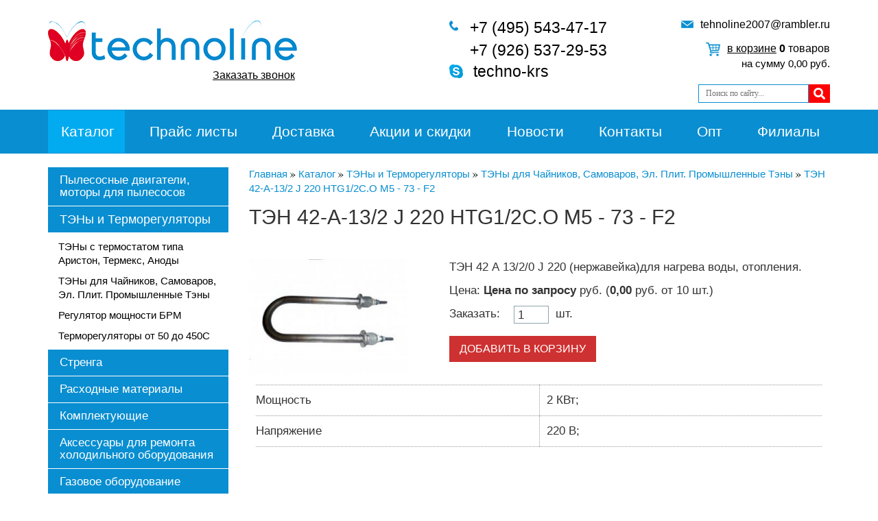

--- FILE ---
content_type: text/html; charset=UTF-8
request_url: https://www.chinair.ru/cat/product316.htm
body_size: 7061
content:
<!DOCTYPE html>
<html lang="ru">
 <head>
 <meta http-equiv="Content-Type" content="text/html; charset=utf-8">
 <meta id="viewport" name="viewport" content="width=device-width, initial-scale=1.0">
 <title>ТЭН 42-A-13/2 J 220 НТG1/2C.О М5 - 73 - F2, , купить по низкой цене в интернет-магазине seasons.ru!</title>
 <!-- <meta name="keywords" content="ТЭН 42-A-13/2 J 220 НТG1/2C.О М5 - 73 - F2"> -->
 <meta name="description" content="ТЭН 42-A-13/2 J 220 НТG1/2C.О М5 - 73 - F2, артикул , ТЭНы и Терморегуляторы, мощность - 2 КВт;, напряжение - 220 В;, купить по низкой цене за 0.00 р. в интернет-магазине seasons.ru!">

  <link rel="canonical" href="http://www.chinair.ru/cat/product316.htm" />

 <meta property="og:title" content="ТЭН 42-A-13/2 J 220 НТG1/2C.О М5 - 73 - F2"/>
 <meta property="og:description" content="ТЭН 42-A-13/2 J 220 НТG1/2C.О М5 - 73 - F2, артикул , ТЭНы и Терморегуляторы, мощность - 2 КВт;, напряжение - 220 В;, купить по низкой цене за 0.00 р. в интернет-магазине seasons.ru!"/>
 <meta property="og:image" content="http://www.chinair.ru/images/data/cat/9_attach_1565767377_resize.jpg">
 <meta property="og:type" content="product.item"/>
 <meta property="og:locale" content="ru_RU" />
 <meta property="og:site_name" content="www.chinair.ru" />
 <meta property="og:url" content= "http://www.chinair.ru/cat/product316.htm" />
  <link rel="stylesheet" href="../images/css/fonts/font.css">
 <link rel="stylesheet" href="../images/bootstrap/css/bootstrap.min.css?v=100" >
  <link rel="stylesheet" href="../images/js/lightgallery.min.css">
  <link rel="stylesheet" href="../images/js/lightslider.min.css">
  <link rel="stylesheet" href="../images/fancybox/jquery.fancybox.css" >
  <link rel="stylesheet" href="https://use.fontawesome.com/releases/v5.6.1/css/all.css" integrity="sha384-gfdkjb5BdAXd+lj+gudLWI+BXq4IuLW5IT+brZEZsLFm++aCMlF1V92rMkPaX4PP" crossorigin="anonymous">
 <!-- <link href="../images/css/helpers.css?v=100" rel="stylesheet"> -->
 <link href="../images/css/stylesheet.css?v=100" rel="stylesheet">
  <link href="../images/css/responsive.css?v=100" rel="stylesheet">

 <!-- <script type="text/javascript">

  var _gaq = _gaq || [];
  _gaq.push(['_setAccount', 'UA-29156487-6']);
  _gaq.push(['_trackPageview']);

  (function() {
   var ga = document.createElement('script'); ga.type = 'text/javascript'; ga.async = true;
   ga.src = ('https:' == document.location.protocol ? 'https://ssl' : 'http://www') + '.google-analytics.com/ga.js';
   var s = document.getElementsByTagName('script')[0]; s.parentNode.insertBefore(ga, s);
  })();

 </script> -->
 </head>

<body >
<!--  <h2 class="text-center">Форма в модальном окне <span class="small">(без рекаптчи)</span></h2> -->
<header>
 <div class="container">
  <div class="row">
   <div class="top_line">
    <div class="col-lg-6 col-md-5 col-sm-6 col-xs-6 logo">
     <a href="../"><img src="../images/logo1.png" alt="logo"></a>
     <p class="tex_under_logo" style="padding-top: 10px"><a class="modal-popup" href="#callback">Заказать звонок</a></p>
      <div class="zoom-anim-dialog mfp-hide white-block callback-block" id="callback">
      
       <form name="mail" method="post" class="form__form callback-form" id="callbackForm" action="./" onSubmit="return checkRecallForm(this)" enctype="multipart/form-data">
 <input type="hidden" name="action" value="doPostForm">
 <input type="hidden" name="mailSubject" value="Заявка с сайта chinair.ru">
 <input type="hidden" name="formid" value="4">
 <input type="hidden" name="id" value="29">
 <input type="hidden" name="ans" value="8f14e45fceea167a5a36dedd4bea2543"/>
 <input type="hidden" name="required" value="Name, Email, Question, Phone, personal">

 <fieldset class="form__fields form__hide-success">
 <legend class="form__title text-center mb-3">Мы вам перезвоним!</legend>
 <div class="form-group">
  <input class="form-control" id="Name" name="Name" type="text" placeholder="Имя" required>
 </div>
 <div class="form-group">
  <input class="form-control" id="Phone" name="Phone" type="tel" placeholder="Телефон" required>
 </div>
 <div class="form-group">
  <input class="form-control" type="email" name="Email" id="Email" placeholder="E-mail" required>
 </div>
  <div class="form-group">
  <textarea class="form-control footer_comment" name="Question" placeholder="Комментарий"></textarea> 
 </div>
 <input type="hidden" name="go" value="callback">
 <input type="checkbox" name="personal" class="personal_data" value='0' required="required" style="margin: 0;"> <a href="https://chinair.ru/Soglashenie-na-khranenie-personalnykh-dannykh/" style="color: #000;">Я даю согласие на обработку персональных данных</a>

 <div class="form-group">
  <input class="button hvr-glow btn btn-dark btn-block mainslider-link SubmitMainForm" type="submit" style="border-radius: 0">
 </div>
</fieldset>
 </form>





      
     </div>
    </div>
    <div class="col-lg-3 col-md-3 col-sm-3 hidden-xs ">
     <div class="icon_phone">
      <p style="margin-bottom: 10px"><a href="tel:+74955434717">+7 (495) 543-47-17</a></p>
      <a href="tel:+79265372953">+7 (926) 537-29-53</a>
     </div>
     <p class="icon_skype">
      <a href="skype:+74955434717?call">techno-krs</a><br>
     </p>
    </div>
    <div class="col-lg-3 col-md-4 col-sm-6 col-xs-6 text_right">
     <i class="icon"><img src="../images/mail.png" alt=""></i>
     <a href="mailto:tehnoline2007@rambler.ru" class="email">tehnoline2007@rambler.ru</a>
      <a href="../cart/" title="Просмотреть содержимое корзины" class="cart_small_link">
 <div class="table nfpanel-cart">
  <div class="text-top fpanel-cart-content">
  <div class="table">
    <div id="panel_cart" class="fpanel-cart-content-col">
   <div class="fpanel-cart-content-counter">
   <span class="text-top fpanel-cart-ico">
     <img src="../images/icon_cart.png" alt="icon_cart">
    
   </span>
   <span class="orange" style="text-decoration:underline;">в корзине</span>
   <b id="panel_cart_count">0</b>
   <span id="panel_cart_plural">товаров</span>
   </div>
   <div id="panel_cart_total" class="fpanel-cart-content-total">на сумму <b class="orange" style="font-weight: normal;">0,00</b> руб.</div>
   <input type="hidden" id="cart_subtotal" value="">
    </div>
  </div>
  </div>
 </div>
 </a>     <form class="form-inline" action="/search/">
     <div class="form-group input-serach">
      <input name="s" type="text" placeholder="Поиск по сайту..." value="">
      <button type="submit" class="pull-right btn-search"><i class="fa fa-search"></i></button>
     </div>
    </form>
    </div>
   </div>
  </div>
 </div>
 <nav>
  <div class="container">
    <div class="mobile_menu">
    <a href="javascript:void(0)" class="menu_link">
     <span></span>
    </a>
    <div class="menu">
     <ul>
       
 <li><a class="active" href="../cat/">Каталог</a></li>
  
 <li><a class="" href="../prices/">Прайс листы </a></li>
  
 <li><a class="" href="../delivery-payment/">Доставка</a></li>
  
 <li><a class="" href="../aktsii-i-skidki/">Акции и скидки</a></li>
  
 <li><a class="" href="../news/">Новости</a></li>
  
 <li><a class="" href="../contacts/">Контакты</a></li>
  
 <li><a class="" href="../opt/">Опт</a></li>
  
 <li><a class="" href="../filialy/">Филиалы</a></li>
  

     </ul>
    </div>
        <div class="mobile_category">
     Каталог
    <a href="javascript:void(0)" class="menu_link_category">
     <span></span>
    </a>
    </div>
      </div>
   <div class="header_menu">
    <ul class="main_menu">
      
 <li><a class="active" href="../cat/">Каталог</a></li>
  
 <li><a class="" href="../prices/">Прайс листы </a></li>
  
 <li><a class="" href="../delivery-payment/">Доставка</a></li>
  
 <li><a class="" href="../aktsii-i-skidki/">Акции и скидки</a></li>
  
 <li><a class="" href="../news/">Новости</a></li>
  
 <li><a class="" href="../contacts/">Контакты</a></li>
  
 <li><a class="" href="../opt/">Опт</a></li>
  
 <li><a class="" href="../filialy/">Филиалы</a></li>
  

    </ul>
   </div>
 </div>
 </nav>

</header>



<div class="container">
 <div class="row">
      <div class="col-lg-3 col-md-3 col-sm-4">
   <ul class="leftmenu-list leftmenu-list-lvl-1">
  <li>
  <a href="../cat/pylesosnye-dvigateli-motory-dlya-pylesosov.htm" title='Пылесосные двигатели, моторы для пылесосов'>
  <!-- <img src="" alt=""> -->
  Пылесосные двигатели, моторы для пылесосов  <!--<span>(47)</span>-->
  </a>
   </li>
  <li class='cparent'>
  <a href="../cat/teny-i-termoregulyatory.htm" title='ТЭНы и Терморегуляторы'>
  <!-- <img src="" alt=""> -->
  ТЭНы и Терморегуляторы  <!--<span>(74)</span>-->
  </a>
  <ul class="leftmenu-list leftmenu-list-lvl-2">
  <li>
  <a href="../cat/teny-s-termostatom-tipa-ariston-termeks-anody.htm" title='ТЭНы с термостатом типа Аристон, Термекс, Аноды'>
  <!-- <img src="" alt=""> -->
  ТЭНы с термостатом типа Аристон, Термекс, Аноды  <!--<span>(37)</span>-->
  </a>
   </li>
  <li class='current'>
  <a href="../cat/teny-dlya-chaynikov-samovarov-el-plit-promyshlennye-teny.htm" title='ТЭНы для Чайников, Самоваров, Эл. Плит. Промышленные Тэны'>
  <!-- <img src="" alt=""> -->
  ТЭНы для Чайников, Самоваров, Эл. Плит. Промышленные Тэны  <!--<span>(30)</span>-->
  </a>
   </li>
  <li>
  <a href="../cat/regulyator-moschnosti.htm" title='Регулятор мощности БРМ'>
  <!-- <img src="" alt=""> -->
  Регулятор мощности БРМ  <!--<span>(1)</span>-->
  </a>
   </li>
  <li>
  <a href="../cat/termoregulyatory-ot-50-do-450s.htm" title='Терморегуляторы от 50 до 450С'>
  <!-- <img src="" alt=""> -->
  Терморегуляторы от 50 до 450С  <!--<span>(2)</span>-->
  </a>
   </li>
 </ul> </li>
  <li>
  <a href="../cat/strenga.htm" title='Стренга'>
  <!-- <img src="" alt=""> -->
  Стренга  <!--<span>(4)</span>-->
  </a>
   </li>
  <li>
  <a href="../cat/raskhodnye-materialy.htm" title='Расходные материалы'>
  <!-- <img src="" alt=""> -->
  Расходные материалы  <!--<span>(29)</span>-->
  </a>
   </li>
  <li>
  <a href="../cat/komplektuyuschie.htm" title='Комплектующие'>
  <!-- <img src="/images/static/menu-item-4.png" alt=""> -->
  Комплектующие  <!--<span>(12)</span>-->
  </a>
   </li>
  <li>
  <a href="../cat/aksessuary-dlya-remonta-kholodilnogo-oborudovaniya.htm" title='Аксессуары для ремонта холодильного оборудования'>
  <!-- <img src="/images/static/menu-item-3.png" alt=""> -->
  Аксессуары для ремонта холодильного оборудования  <!--<span>(32)</span>-->
  </a>
   </li>
  <li>
  <a href="../cat/gazovoe-oborudovanie.htm" title='Газовое оборудование'>
  <!-- <img src="" alt=""> -->
  Газовое оборудование  <!--<span>(9)</span>-->
  </a>
   </li>
  <li>
  <a href="../cat/instrumenty.htm" title='Инструменты'>
  <!-- <img src="/images/static/menu-item-2.png" alt=""> -->
  Инструменты  <!--<span>(41)</span>-->
  </a>
   </li>
  <li>
  <a href="../cat/ventilyatory.htm" title='Вентиляторы'>
  <!-- <img src="" alt=""> -->
  Вентиляторы  <!--<span>(1)</span>-->
  </a>
   </li>
 </ul>  </div>
  <div class="col-lg-9 col-md-9 col-sm-8 col-12">
   <section class="mb115">
       <div class="breadcrumbs clearfix" itemscope itemtype="http://data-vocabulary.org/Breadcrumb">
 
 <a class="breadcrumbs__item" href="../" itemprop="url"><span itemprop="title">Главная</span></a>
 <span class="breadcrumbs__sep"><img src="../images/arrow.png" alt=""></span>
 
 <a class="breadcrumbs__item" href="../cat/" itemprop="url"><span itemprop="title">Каталог</span></a>
 <span class="breadcrumbs__sep"><img src="../images/arrow.png" alt=""></span>
 
 <a class="breadcrumbs__item" href="../cat/teny-i-termoregulyatory.htm" itemprop="url"><span itemprop="title">ТЭНы и Терморегуляторы</span></a>
 <span class="breadcrumbs__sep"><img src="../images/arrow.png" alt=""></span>
 
 <a class="breadcrumbs__item" href="../cat/teny-dlya-chaynikov-samovarov-el-plit-promyshlennye-teny.htm" itemprop="url"><span itemprop="title">ТЭНы для Чайников, Самоваров, Эл. Плит. Промышленные Тэны</span></a>
 <span class="breadcrumbs__sep"><img src="../images/arrow.png" alt=""></span>
 
 <a class="breadcrumbs__item breadcrumbs__item_state_current">ТЭН 42-A-13/2 J 220 НТG1/2C.О М5 - 73 - F2</a>
</div>      <h1 class="title">ТЭН 42-A-13/2 J 220 НТG1/2C.О М5 - 73 - F2</h1>
    <p>﻿<product itemscope itemtype="http://schema.org/Product">
<meta itemprop="name" content="ТЭН 42-A-13/2 J 220 НТG1/2C.О М5 - 73 - F2">

<div class="products">
 <div class="product js-product product-details">
 <div class="row product-info">
  <div class="col-lg-4 col-md-4 col-sm-5 col-xs-12 product-d-img">
   
     <a class="fancybox relative block" href="../images/data/cat/9_attach_1565767377.jpg">
   <span class="zoom_layer"><i></i></span>
     <div class="product-d-img-content">
   <img class="img js-img" src="../images/data/cat/9_attach_1565767377_resize.jpg" alt="ТЭН 42-A-13/2 J 220 НТG1/2C.О М5 - 73 - F2" itemprop="image">
         </div>
     </a>
     
  </div>
  
  <div class="col-lg-8 col-md-8 col-sm-7 col-xs-12">
  <div class="row">
   <div class="col-lg-12 col-md-12 col-sm-12 col-xs-12 product-options">
      <div class="product-options-item">
    <span class="product-options-value" itemprop="description"><p>ТЭН 42 А 13/2/0 J 220 (нержавейка)для нагрева воды, отопления.</p></span>
   </div>
   </div>
   


   <div class="col-lg-12 col-md-12 col-sm-12 col-xs-12 product-buy">
   <div class="prod-to-cart">
    <div class="prod-price" itemprop="offers" itemscope itemtype="http://schema.org/Offer">
    <div class="prod-main-price"><span itemprop="price">Цена: <b><span class="no-price">Цена по запросу</span></b> </span>       руб. (<span><b>0,00</b> руб. </span> от <span class="countRetail">10 шт.</span>)
       </div>
        </div><p><span class="priceRetail"></p>
    <div class="clear-450 margin-top-10"></div>
    <div class="prod-units">
    <span class="text_order" style="float: left;">Заказать: </span>
    <input type="hidden" class="product-buy-pid" value="316">
    <!--<button class="product-buy-qty-minus"><</i></button>-->
    <div class="prod-units-value">
     <input type="text" class="product-buy-qty-field" size="4" value="1">
    </div><span style="margin-left: 10px">шт.</span>
    <!--<button class="product-buy-qty-plus">></i></button> -->
    </div>
   </div>
    <button data-id="316" class="to_cart">Добавить в корзину</button>
   </div>

  </div>
  </div>

 </div>
 </div>
</div>


<div class="product-d ">
 <div class="product-d-tabs">
 <div id="main-tabs" style="border: none;">
  <!--<ul>
     <li><a href="#main-fragment-1">ХАРАКТЕРИСТИКИ</a></li>
       <li><a href="#main-fragment-2">ОПИСАНИЕ</a></li>
    </ul>-->

    <div id="main-fragment-1" class="product-d-params">
   <div class="row product-d-params-content">
   <div class="col-lg-12 product-d-params-content-part"><div class="product-d-params-item" itemprop="additionalProperty" itemscope itemtype="http://schema.org/PropertyValue">
    <table width="100%">
        <tr style="border-top: 1px dotted #999999; border-bottom: 1px dotted #999999; ">
     <td style=" padding: 10px 0; width: 50%;border-right: 1px dotted #999999;">
     Мощность     <td style="text-align: left; width: 50%; padding-left: 10px">2 КВт;</td>
     </td>
    </tr>
       </table>
    <table width="100%">
        <tr style=" border-bottom: 1px dotted #999999;">
     <td style=" padding: 10px 0; width: 50%; border-right: 1px dotted #999999;">
     Напряжение     <td style="text-align: left; width: 50%; padding-left: 10px">220 В;</td>
     </td>
    </tr>
    
       </table>
    </div>
   </div>
   </div>
  </div>
   <!--  <div id="main-fragment-2">
   <div class="product-d-body text-default">
   <div class="item_body clearfix" itemprop="description"><p>ТЭН 42 А 13/2/0 J 220 (нержавейка)для нагрева воды, отопления.</p></div>   </div>
   
     </div>
  -->

 </div>

 </div>






</div>


</product>


<div class="cache">
 <img src="../images/dot_w80.png" alt="dot">
</div>
</p>   </section>
  </div>
    
 </div>
</div>

<footer>
 <div class="container">
  <div class="row">
   <div class="col-lg-5 col-md-5 col-sm-4 col-xs-12">
    <h4>Контакты</h4>
     <p class="icon_map">
      143405, Московская обл., г. Красногорск ул. Вокзальная, строение 35     </p>
      <ul class="icon_phone mobile">
       <li><a href="tel:84955434717">+7 (495) 543-47-17</a></li>
       <li><a href="tel:89265372953">+7 (926) 537-29-53</a></li>
      </ul>
      <p style="white-space: nowrap;"> 
      <i class="icon"><img src="../images/mail.png" alt=""></i>
      <a href="mailto:tehnoline2007@rambler.ru" class="email" style="color: #fff;">tehnoline2007@rambler.ru</a>
      </p>
    
      <!--LiveInternet counter--><script type="text/javascript"><!--
      document.write("<a href='http://www.liveinternet.ru/click' "+
      "target=_blank><img src='http://counter.yadro.ru/hit?t45.13;r"+
      escape(document.referrer)+((typeof(screen)=="undefined")?"":
      ";s"+screen.width+"*"+screen.height+"*"+(screen.colorDepth?
      screen.colorDepth:screen.pixelDepth))+";u"+escape(document.URL)+
      ";h"+escape(document.title.substring(0,80))+";"+Math.random()+
      "' alt='' title='LiveInternet' "+
      "border=0 width=31 height=31><\/a>")//--></script><!--/LiveInternet-->
      <!-- Yandex.Metrika informer -->
      <a href="https://metrika.yandex.ru/stat/?id=12920569&amp;from=informer" target="_blank" rel="nofollow">
       <img src="https://informer.yandex.ru/informer/12920569/2_1_FFFFFFFF_EFEFEFFF_0_pageviews"
      style="width:80px; height:31px; border:0;" alt="Яндекс.Метрика" title="Яндекс.Метрика: данные за сегодня (просмотры)" class="ym-advanced-informer" data-cid="12920569" data-lang="ru" /></a>
      <!-- /Yandex.Metrika informer -->

      <!-- Yandex.Metrika counter -->
      <script type="text/javascript" >
       (function(m,e,t,r,i,k,a){m[i]=m[i]||function(){(m[i].a=m[i].a||[]).push(arguments)};
       m[i].l=1*new Date();k=e.createElement(t),a=e.getElementsByTagName(t)[0],k.async=1,k.src=r,a.parentNode.insertBefore(k,a)})
       (window, document, "script", "https://mc.yandex.ru/metrika/tag.js", "ym");

       ym(12920569, "init", {
          clickmap:true,
          trackLinks:true,
          accurateTrackBounce:true,
          webvisor:true
       });
      </script>
      <noscript>
       <div><img src="https://mc.yandex.ru/watch/12920569" style="position:absolute; left:-9999px;" alt="" /></div>
      </noscript>
      <!-- /Yandex.Metrika counter -->    

   </div>
   <div class="col-lg-3 col-md-3 col-sm-6 col-xs-12 hidden">
    <h4>Мы в соцсетях</h4>
    <ul class="social">
     <li><a href=""><img src="../images/icon-social/vk.png" alt=""></a></li>
     <li><a href=""><img src="../images/icon-social/fc.png" alt=""></a></li>
     <li><a href=""><img src="../images/icon-social/ok_logo.png" alt=""></a></li>
     <li><a href=""><img src="../images/icon-social/yutobe.png" alt=""></a></li>
     <li><a href=""><img src="../images/icon-social/instagram.png" alt=""></a></li>
    </ul>
   </div>
   <div class="col-lg-4 col-md-3 col-sm-3 col-xs-12">
    <h4>Меню</h4>
    <ul class="footer_menu">
    
 <li><a href="../cat/">Каталог</a></li>

 <li><a href="../prices/">Прайс листы </a></li>

 <li><a href="../delivery-payment/">Доставка</a></li>

 <li><a href="../aktsii-i-skidki/">Акции и скидки</a></li>

 <li><a href="../news/">Новости</a></li>

 <li><a href="../contacts/">Контакты</a></li>

 <li><a href="../opt/">Опт</a></li>

 <li><a href="../filialy/">Филиалы</a></li>
    </ul>
   </div>
   <div class="col-lg-3 col-md-4 col-sm-5 col-xs-12 futer_form">
    <h4>Отправить заявку</h4>
    <form name="mail" method="post" class="recallForm form_footer" action="./" onSubmit="return checkRecallForm(this)" enctype="multipart/form-data">
 <input type="hidden" name="action" value="doPostForm">
 <input type="hidden" name="mailSubject" value="Заявка с сайта chinair.ru">
 <input type="hidden" name="formid" value="1">
 <input type="hidden" name="id" value="29">
 <input type="hidden" name="ans" value="e4da3b7fbbce2345d7772b0674a318d5"/>
 <input type="hidden" name="required" value="Name, Email, Question, Phone, personal">

 <div class="d-flex flex-column">
 <input type="text" name="Name" class="commentName" placeholder="Имя" value="" required="required" style="width: 129px">
 <input type="email" name="Email" class="commentEmail" placeholder="E-mail" value="" required="required" style="width: 129px">
 <input type="tel" name="Phone" class="commentPhone" placeholder="Телефон" value="" required="required" style="width: 261px">
 
 <textarea class="" id="Comment" name="Question" placeholder="Комментарий" required="required"></textarea>
 <input type="checkbox" name="personal" class="personal_data" value='0' required="required" style="margin: 0;"> <a href="https://chinair.ru/Soglashenie-na-khranenie-personalnykh-dannykh/" style="color: #fff;">Я даю согласие на обработку персональных данных</a>

  <div class="">
   
   </div>
 <input class="button hvr-glow mainslider-link text-uppercase SubmitMainForm" type="submit" value="Отправить">
 </div>
  <!-- <i>Защита от автоматических сообщений.</i><br>
  Сколько будет <!-%a%-> плюс <!-%b%->?<br>
  <input class="form-control" type="text" name="Answer" placeholder="Введите число" value=""> -->

  

</form>

    
    <p class="copyright">© 2025, Technoline. Все права защищены.</p>
   </div>
  </div>
 </div>
</footer>
 <div class="mg-layer" style="display:none; z-index: 998"></div>
 <div class="mg-fake-cart cartbox-content" style="display:none; z-index: 999">
     <a class="mg-close-fake-cart mg-close-popup" href="javascript:void(0);"></a>
  <div class="popup-header">
   <!-- <h2> -->Товар добавлен в корзину<!-- </h2> -->
  </div>
  <div class="popup-body">
       <p class="add_to_cart">Корзина пуста</p>
      </div>

<script>
 
$('.delete').on('click', function(){
 var add_to_cart = $('.popup-body').find('add_to_cart');
 if (add_to_cart) {setTimeout(function() {location.reload()}, 1000)}
})

</script> </div> 
 
 <script src="../images/js/jquery.js"></script>
 <script src="../images/fotorama/fotorama.js"></script>
  <script src="../images/js/lightslider.min.js"></script>
  <script src="../images/js/lightgallery.min.js"></script>
 <script>

  var dp = "../";
  var min_order_cost = 0;
  var min_order_cost_tk = 0;
  var delivery_cost_msk = 0;
  var min_order_cost_free_delivery = 0;
  var delivery_cost_per_kilometer = 0;

  var can_calculate_delivery = true;
    var region_id = 1;
  var city_name = 'Москва';
  
 </script>
 <script src="../images/js/noad.js"></script>
 
 <script>
 $(function () {
 $("#main-tabs").tabs({show: true});
 $("#tabs").tabs({show: true});
 catitemCount();
 catitemAboutPrice();
 });
</script>



  <link href="../images/fotorama/fotorama.css" rel="stylesheet">
  <link href="../images/jquery-ui-1.12.1/jquery-ui.css" rel="stylesheet">
  <link href="../images/formstyler/jquery.formstyler.css" rel="stylesheet">
  <link href="../images/owlcarousel2/dist/assets/owl.carousel.min.css" rel="stylesheet">
  <link href="../images/owlcarousel2/dist/assets/owl.theme.default.min.css" rel="stylesheet">
 
  <!--[if lte IE 8]><link rel="stylesheet" href="../images/css/ie.css"><![endif]-->
  <script src="../images/bootstrap/js/bootstrap.js"></script>
  <script src="../images/fancybox/jquery.fancybox.js"></script>
  
  <script src="../images/jquery-ui-1.12.1/jquery-ui.min.js"></script>
  <script src="../images/formstyler/jquery.formstyler.min.js"></script>
  <script src="../images/js/jquery.mousewheel.js"></script>
  <script src="../images/js/preload.js"></script>
  <script src="../images/js/masonry.pkgd.min.js"></script>
  <script src="../images/js/jquery.maskedinput.js"></script>
  <script src="../images/js/jquery.scrollTo.min.js"></script>
  <script src="../images/js/jquery.cookie.js"></script>
  <script src="../images/js/jquery.fixedheadertable.min.js"></script>
  <script src="../images/js/inputmask.js"></script>
  <script src="../images/js/jquery.inputmask.js"></script>
  <!--<script src="../images/js/jquery.lazy-master/jquery.lazy.min.js"></script>-->
  <script src="../images/owlcarousel2/dist/owl.carousel.min.js"></script>
  <script src="../images/js/generic.js?v=100"></script>
  <script src="../images/js/jquery.equalheights.min.js?v=100"></script>
  <script src="../images/js/select.js?v=100"></script>
  <script src="../images/js/catalogue.js?v=100"></script>
  <script src="../images/js/filters.js?v=100"></script>
  <script src="../images/js/orders.js?v=100"></script>
  <script src="../images/float_panel/order.js?v=100"></script>

<!--   <div id="back-top"></div>

  <script type='text/javascript' src='//chat.webiscall.com/client.js?sid=3434' async=''></script>
  <script type="text/javascript" async='' src="//s7.addthis.com/js/300/addthis_widget.js#pubid=ra-58023efec70f3f21"></script> -->
 <!-- Yandex.Metrika counter -->


 <!-- End Yandex.Metrika counter -->

<script crossorigin="anonymous" type='text/javascript' src='https://chat.webiscall.com/client.js?sid=3300' async></script>
<script crossorigin="anonymous" async type="text/javascript" src="//api.pozvonim.com/widget/callback/v3/475fc889d98883cd8d14fb243d1ac09f/connect" id="check-code-pozvonim" charset="UTF-8"></script>
<script type="text/javascript">
  var google_conversion_id = 828499972;
  var google_conversion_label = "1ZFtCLHxwHgQhNCHiwM";
</script>
<script type="text/javascript" src="//autocontext.begun.ru/conversion.js"></script>
<!-- Traffic tracking code -->
<script type="text/javascript">
  (function(w, p) {
    var a, s;
    (w[p] = w[p] || []).push({
      counter_id: 474858496
    });
    a = document.createElement('script'); a.type = 'text/javascript'; a.async = true;
    a.src = ('https:' == document.location.protocol ? 'https://' : 'http://') + 'autocontext.begun.ru/analytics.js';
    s = document.getElementsByTagName('script')[0]; s.parentNode.insertBefore(a, s);
  })(window, 'begun_analytics_params');
</script>

<!-- BEGIN LEADGENIC CODE {literal} -->
<!-- Put this script tag before the </body> tag of your page -->
<script type="text/javascript" async src="https://gate.leadgenic.ru/getscript?site=5a86a56f0cf2d70b9a716a78"></script>
<!-- {/literal} END LEADGENIC CODE -->
<script type="text/javascript">

 var _gaq = _gaq || [];
 _gaq.push(['_setAccount', 'UA-29156487-6']);
 _gaq.push(['_trackPageview']);

 (function() {
  var ga = document.createElement('script'); ga.type = 'text/javascript'; ga.async = true;
  ga.src = ('https:' == document.location.protocol ? 'https://ssl' : 'http://www') + '.google-analytics.com/ga.js';
  var s = document.getElementsByTagName('script')[0]; s.parentNode.insertBefore(ga, s);
 })();

</script>
 </body>
</html>


--- FILE ---
content_type: text/css
request_url: https://www.chinair.ru/images/css/fonts/font.css
body_size: 82
content:
@font-face {
font-family: 'Roboto';
font-style: normal;
font-weight: 100;
src: url('Roboto-Thin.ttf')  format('truetype');
}

@font-face {
font-family: 'Roboto';
font-style: italic;
font-weight: 100;
src: url('Roboto-ThinItalic.ttf')  format('truetype');
}

@font-face {
font-family: 'Roboto';
font-style: normal;
font-weight: 300;
src: url('Roboto-Light.ttf')  format('truetype');
}
@font-face {
font-family: 'Roboto';
font-style: italic;
font-weight: 300;
src: url('Roboto-LightItalic.ttf')  format('truetype');
}

@font-face {
font-family: 'Roboto';
font-style: normal;
font-weight: 400;
src: url('Roboto-Regular.ttf')  format('truetype');
}
@font-face {
font-family: 'Roboto';
font-style: italic;
font-weight: 400;
src: url('Roboto-Italic.ttf')  format('truetype');
}

@font-face {
font-family: 'Roboto';
font-style: normal;
font-weight: 500;
src: url('Roboto-Medium.ttf')  format('truetype');
}
@font-face {
font-family: 'Roboto';
font-style: italic;
font-weight: 500;
src: url('Roboto-MediumItalic.ttf')  format('truetype');
}

@font-face {
font-family: 'Roboto';
font-style: normal;
font-weight: 500;
src: url('Roboto-Bold.ttf')  format('truetype');
}
@font-face {
font-family: 'Roboto';
font-style: italic;
font-weight: 500;
src: url('Roboto-BoldItalic.ttf')  format('truetype');
}

@font-face {
font-family: 'Roboto';
font-style: normal;
font-weight: 900;
src: url('Roboto-Black.ttf')  format('truetype');
}
@font-face {
font-family: 'Roboto';
font-style: italic;
font-weight: 900;
src: url('Roboto-BlackItalic.ttf')  format('truetype');
}

--- FILE ---
content_type: text/css
request_url: https://www.chinair.ru/images/css/stylesheet.css?v=100
body_size: 9404
content:

/*@import url('https://fonts.googleapis.com/css?family=Montserrat&display=swap&subset=cyrillic');*/
@font-face{

font-family: 'Candara';

src: url('fonts/Candara.ttf');


font-weight: normal;

font-style: normal;

}
h2{
  font-family: 'Montserrat', sans-serif;
  font-size: 30px;
  font-weight: normal;
  text-transform: uppercase;
  padding-bottom: 40px;
  margin-top: 0px;
}
h2::after{
  content: '';
  display: block;
  height: 2px;
  background: #098ed1;
  width: 30px;
  margin-top:5px;
  margin: 0 auto;
  margin-top: 32px;
  margin-bottom: 0px;
}
h3{
  font-family: 'Montserrat', sans-serif;
  font-size: 30px;
}

.text-default,
.description{
   font-family: 'Verdana', sans-serif;
  font-size: 17px;
}
.text-default:last-child{
	padding-bottom: 30px; 
}
.description{
  padding-bottom: 15px;
}
.breadcrumbs {
  margin-top: 19px;
}
h1.title{
  padding: 15px 0 5px 0;
  margin-top: 0px;
  font-size: 30px;
  font-family: 'Montserrat', sans-serif;
}
/* Header */
nav{
  background: #098ED1;
}
.logo img{
  max-width: 100%;
}
.logo p{
  max-width: 360px;
  text-align: right;
  font-size:15px;
  font-family: 'Verdana',sans-serif;
  text-decoration:underline;
}
.top_line{
  margin: 30px 0;
  min-height: 100px;
}
.top_line a{
  color: #000;
  font-size: 16px;
}
.icon_phone{
 font-family: 'Montserrat', sans-serif;

}
.icon_phone a{
  font-size: 23px;
}
.icon{
  height: 17px;
  padding-right: 5px; 
  vertical-align: 1px;
}
.text_right{
  text-align: right;
  font-family:  'Verdana', sans-serif !important;
  font-size: 17px;
  margin-top: -7px;
}
ul.main_menu{
  padding:17px  0;
  margin: 0;
  width: 100%;
  display: flex;
  justify-content: space-between;
}
ul.main_menu a{
  color: #fff;
}
.header_menu ul li{
  display: inline-block;
  /*margin-right: 58px;*/
}
.header_menu ul li:last-child{
  margin-right: 0px;

}
.header_menu ul li a{
  color: #fff;
  font-size: 21px;
  font-family: 'Montserrat', sans-serif;
  color: rgb(255, 255, 255);
  /*line-height: 1;*/
  padding: 19px 15px 20px 19px;
}
.header_menu ul li a.active{
  background: #02ABF0;
}
.header_menu ul li a:hover{
  background: #02ABF0;
  text-decoration: none;
}
/* mobile main menu */

.mobile_menu{
  position: relative;
}
.menu_link{
  display: none;
  width: 54px;
  height: 54px;
  background-color: #fff;
  border-radius: 0;
  /*box-shadow: 1px 1px 10px rgba(0,0,0,.4);*/
  position: relative;
  top:0;
  right: 0;
  margin: 0px 0;
}
.menu_link span,
.menu_link span:before,
.menu_link span:after{
  display: block;
  height: 2px;
  width: 18px;
  background-color: #098ED1;
  left: 50%;
  margin-left: -9px;
  top: 50%;
  margin-top: -1px;
  position: absolute;
}
.menu_link span:before{
  content: '';
  margin-top: -6px;
  transition: all 0.2s;
}
.menu_link span:after{
  content: '';
  margin-top: 4px;
  transition: all 0.2s;
}
.menu_link_active span{
  background-color: transparent;
}
.menu_link_active span:before{
  transform: rotate(135deg);
  margin-top: 0;
}
.menu_link_active span:after{
  transform: rotate(-135deg);
  margin-top: 0;
}
/* mobile main menu END */

/* mobile menu category */
.mobile_category{
 display: none;
}
ul.leftmenu-list.leftmenu-list-lvl-1.menu_active{
  display: block;
  top: 0;
}
.menu_link_category{
  width: 54px;
  height: 54px;
  /*background-color: #fff;*/
  border-radius: 0;
  /* box-shadow: 1px 1px 10px rgba(0,0,0,.4); */
  position: relative;
  top: 0;
  right: 0;
  margin: 0px 0;
}
.menu_link_category span,
.menu_link_category span:before,
.menu_link_category span:after{
  display: block;
  height: 2px;
  width: 18px;
  background-color: #fff;
  left: 50%;
  margin-left: -9px;
  top: 50%;
  margin-top: -1px;
  position: absolute;
}
.menu_link_category span:before{
  content: '';
  margin-top: -6px;
  transition: all 0.2s;
}
.menu_link_category span:after{
  content: '';
  margin-top: 4px;
  transition: all 0.2s;
}
.category_link_active span{
  background-color: transparent;
}
.category_link_active span:before{
  transform: rotate(135deg);
  margin-top: 0;
}
.category_link_active span:after{
  transform: rotate(-135deg);
  margin-top: 0;
}

/* mobile menu category END */


.menu{
  background-color: #098ED1;
  position: absolute;
  top: -1000vw;
  width: 100%;
  z-index: 999;
  display: flex;
  justify-content: center;
  align-items: center;
  transition: all 0.5s;
}
.menu_active{
  top: 52px;
}
.menu.menu_active a{
  font-size: 20px;
}
.menu ul{
  list-style: none;
  text-align: center;
    padding: 0;
    margin: 0;
    width: 100%;
}
.menu a{
  color: #fff;
  line-height: 4;
  letter-spacing: 4px;
  font-weight: 100;
  transition: all 0.2s;
}

.menu li:hover{
  display: block;
  width: 100%;
  background-color: rgba(255,255,255,.4);
  text-decoration: none;
  color: #fff;
  z-index: 9;
}
/* Header END*/

/* Slider */
.mainslider-container{
  margin-bottom:100px;
}
#MainSlider {
  border-bottom: 2px solid #422f5d;
}
.mainslider-img {
  height: 660px;
  width: 100%;
  object-fit: cover;
}
#MainSlider li .container {
  position: relative;
}
.mainslider-info {
  margin-top: 23%;
  left: 32%;
  position: absolute;
  background: rgba(255, 255, 255, .6);
  padding: 20px 20px;
  max-width: 410px;
  text-align: center;
}
.mainslider-header {
  font-size: 25px;
  font-family: 'Montserrat', sans-serif;
  color: rgb(51, 51, 51);
  line-height: 1.2;
  text-align: center;
}


.mainslider-text {
  font-family: 'Montserrat', sans-serif;
  font-weight: 300;
  font-style: normal;
  font-size: 19px;
  color: #333333;
  margin-bottom: 25px;
  line-height: 30px;
  text-align: center;
}
.mainslider-link {
  font-family: 'Verdana', sans-serif;
  background: #DF0024;
  color: #fff;
  /*width: 150px;*/
  font-weight: 300;
  font-style: normal;
  /* font-size: 17px; */
  padding: 5px 0;
  /* display: flex; */
  justify-content: center;
  margin: 0 auto;
  padding: 10px;
  /*margin-top: 20px;*/
}
.mainslider-link:hover{
  color: #fff;
}
.lSPager.lSpg {
  margin-top: -75px !important;
  margin-bottom: 25px !important;
}
.lSSlideOuter .lSPager.lSpg>li {
  display: none;
}
.lSSlideOuter .lSPager.lSpg>li a {
  /*background: url("../../images/static/slider-icon.png") center center no-repeat;*/
  /*height: 44px;*/
  /*width: 35px;*/
  border-radius: 0;
  background-size: contain;
  margin: 0 5px;
}
.lSSlideOuter .lSPager.lSpg>li.active a {
  /*background: url("../../images/static/slider-icon-active.png") center center no-repeat;*/
  background-size: contain;
}
.lSSlideOuter .lSPager.lSpg>li.active a, .lSSlideOuter .lSPager.lSpg>li:hover a {
  background-color: transparent !important;
}
/* Slider END*/

.main_content{
  margin-bottom: 100px;
}
.main_content .row{
  display: inline-flex;
  flex-wrap: wrap;
}
.equalheight {
  /*min-height: 200px;*/
   min-height: 230px;
}
.content_products{
    text-align: center;
    background: #D1CFD0;
    position: relative;
}
.content_products_main{
  /*height: 300px;*/
  }
  div.content_products_main img{
    width: 100%;
  }
  .content_products_main_inner img {
    width: 100%;
}
.product_l_1 a{
color: #fff;
    font-size: 22px;
    font-family: 'Montserrat', sans-serif;
}
.product_l_2 a{
  font-family: 'Montserrat', sans-serif;
  font-size:17px;
}
.product_l_2 span{
  font-family: 'Verdana', sans-serif;
  font-size:17px;
}
.product_l_2 strong{
  font-family: 'Verdana', sans-serif;
  font-size:17px;
  font-weight: bold;
}
.product_l_3 a{
  font-family: 'Verdana', sans-serif;
  font-size:17px;
}
.content_products_inner{
  background: none;
      display: flex;
    align-items: center;
}
.content_products_inner img {
  padding-right: 20px;
/*    height: 263px;
    width: 100%;*/
  
/* Block about */
    width: 150px;
    object-fit: contain;
}
.content_products.content_products_main a {
    color: #fff;
    font-size: 18px;
    font-family: 'Montserrat', sans-serif;
    line-height: 0px;
}

.content_products p{
    position: absolute;
    font-family: 'Montserrat', sans-serif;
    /*font-size: 22px;*/
    bottom: -10px;
    width: 100%;
    background: rgba(102, 153, 204, 0.7);
    color: #fff;
    padding: 5px 0;
}

.about{
  background: #f5f5f5;
  text-align: center;
  padding: 100px 0;
  margin-bottom: 100px;

}
.about p{
  font-family: "Verdana";
  font-size: 17px;
}
.about a{
  margin: 0 auto;
}
.about .mainslider-link.text-uppercase{
  margin-top:55px;
  font-family: 'Verdana', sans-serif;
}
/* Block about END */

/* Block news */
.news_header{
  margin-bottom: 10px;
}
.media-heading{
   font-size: 22px;
    font-family: 'Montserrat', sans-serif;
}
.small{
  font-family: 'Verdana', sans-serif;
  padding: 10px 0;
  display: block;
}
.block_news{
  margin-bottom: 100px;
  position: relative;
}
.Intro{
  font-family: 'Verdana', sans-serif;
  font-size: 17px;
}
.all_news {
    text-align: right;
}
.news_link a{
  font-size: 17px;
  color: #003300;
  text-transform: uppercase;
}
.news_link a:hover{
  text-decoration: none;
}
.link_visible{
    display: none;
  }
.news_link span{
  vertical-align: middle;
  vertical-align: -2px;
  font-family: 'Verdana', sans-serif;
  font-size: 17px;
}
.news_link img{
  height: 17px;
}

.block_news h2{
  text-align: center;
}
.news,
.news-data-month{
  position: relative;
  /*font-size: 17px;*/
  /*color: #003300;*/
  font-family: 'Candara', sans-serif;
}
.news p.calendar{
  position: absolute;
  top: 12px;
  left: 5px;
  text-align: center;
  background: rgba(234, 231, 231, 0.7);
  padding: 5px;
  /*font-family: 'Candara', sans-serif;*/
  font-size: 21px;
}
.news a img{
  width: 100%;
  margin-bottom: 40px;
}
.news p.calendar img{
  height: 25px;
}

.news__link a{
  color: #333333;
  font-size: 17px;
  font-family: 'Montserrat', sans-serif;
  font-weight: bold;
  /*font-style:bold;*/
}
.news__link{
  text-align: center;

}
 
.news_text{
  font-family: 'Verdana', sans-serif;
  font-weight: 400;
  font-size: 17px;
  color: #999999;
  text-align: center;
}
/* Block news END */

/* footer */

footer{
  background: #2f343b;
  color: #fff;
  padding: 50px 0;
}
footer h4{
  text-transform: uppercase;
  margin-bottom: 40px;
  font-family: 'Montserrat', sans-serif;
  font-size: 19px;
}
footer .footer_number_phone a{
  color: #fff;
}
/*.icon_mail{
  background:url('../../images/mail.png') no-repeat; 
  padding-left: 25px
}*/
.icon_skype{
  background:url('../../images/skype-icon-5.png') no-repeat; 
  padding-left: 35px;
  line-height: 20px;
  /*background-position-y: center;*/
}
.icon_skype a{
  font-size: 23px;
  font-family: 'Montserrat', sans-serif;
  vertical-align: top;
}
.icon_map{
  background:url('../../images/map.png') no-repeat; 
  padding-left: 25px;
  font-family: 'Verdana', sans-serif;
  font-size: 15px;
}

.icon_phone{
  background:url('../../images/phone.png') no-repeat; 
  padding-left: 30px;
  margin-bottom: 8px;
  background-size: 13px;
  line-height: 20px;
}


ul.icon_phone li{
  list-style: none;
}
footer .icon_phone a,
.email{
  color: #fff;
   font-family: 'Verdana', sans-serif;
  font-size: 15px;
}

footer ul.social{
  padding: 0;

}
footer ul.social li{
  display: inline-block;
  list-style: none;
}

footer ul.social li img{
  max-height: 20px;
  margin-right: 12px;
}

footer ul.footer_menu{
  padding: 0px
}
footer ul.footer_menu li{
  list-style: none;
  padding-bottom: 16px;
}
footer ul.footer_menu li a{
  font-size: 14px;
  text-transform: uppercase;
  color: #fff;
  text-decoration: underline;
  font-family: 'Verdana', sans-serif;
}
footer ul.footer_menu li a:hover{
  text-decoration: none;
}

footer .form_footer input,
footer .form_footer textarea{
  color: #999999;
  font-family: 'Verdana', sans-serif;
  font-size: 14px;
  margin-bottom: 10px;
}
footer .form_footer textarea{
  width: 262px;
  /* margin-bottom: 30px; */
}
form .mainslider-link.text-uppercase{
  margin-left: 0px;
  border: none;
  font-family: 'Verdana', sans-serif;
  font-size: 16px;
}

.form_footer input[type=submit]{
  color:  #fff;
}
.futer_form input{
  margin-bottom: 5px;
}
.futer_form .d-flex.flex-column{
  max-width: 263px;
}

p.copyright {
    white-space: nowrap;
}

/* footer END */


/* Page contacts */

.breadcrumb{
  padding: 8px 0px;
  margin-bottom: 10px;
  list-style: none;
  /* background-color: #f5f5f5; */
  border-radius: 4px;
}

.breadcrumbs:hover a:last-child{
  text-decoration: none;
  color: #428bca;
}

.breadcrumbs__item span,
.breadcrumbs__item_state_current{
  font-family: 'Verdana', sans-serif;
  font-size:15px;
  color: #098ED1;
}
.order_cost_title,
.styler.submit-order{
  font-family:  'Verdana', sans-serif !important;
}
#order_view{
  text-align: left;
  padding-bottom: 20px;
}
.styler.submit-order{
    /*margin-bottom: 20px;*/
    color: #fff;
    background: rgb(206,49,49);
    border-radius: 0px !important;
    border: none;
    font: 14px 'verdana', sans-serif !important;
    padding: 10px;
    font-weight: normal;
}
.content_contacts{
  /*margin-bottom: 140px;*/
}
.contacts_captions{
  display: block;
  padding-bottom: 40px;
 font-family: 'Verdana', sans-serif;
 font-size: 17px;
 color: #333333;
}
.contacts_text{
  padding-bottom:5px; 
  font-family: 'Verdana', sans-serif;
  font-size: 17px;
}
.contacts_text_b_0{
  padding: 0;
}
.contacts_text_b_0 br{
  line-height: 0;
}
/*.content_contacts p{
	padding-bottom: 15px;
}*/
/* Page contacts END */

.leftmenu {
  /*border: 1px solid #e6e6e6;
  border-radius: 6px;*/
}


 .leftmenu li:last-child {
    border-bottom: none;
}
.leftmenu-list{
  /*padding-bottom: 20px*/
}

.leftmenu-list li {
   list-style-type: none;
}

.leftmenu-list li a {
  display: block;
}

li.current > a {
  /*background: #02ABF0 !important;*/
  /*color: #fff !important;*/
}

.leftmenu-list li a:hover {
  text-decoration: underline;
  /*background: #02ABF0;*/
  /*color: #9e88bf;*/
}

.leftmenu-list-lvl-1 {
  margin-bottom: 20px;
  margin-left: -40px;
  margin-top: 20px;
}


.leftmenu-list-lvl-1 li:last-child a {
  border-bottom: none;
  /*margin-bottom: 20px;*/
}

.leftmenu-list-lvl-1 > li > a {
  color: #fff;
  font-size: 17px;
  font-weight: normal;
  font-style: normal;
  line-height: 18px;
  padding: 10px 17px;
  /*text-transform: uppercase;*/
  background: #098ED1;
  border-bottom: 1px solid #fff; 
  font-family: 'Verdana', sans-serif;
  transition: all 0.15s ease-out;
}

.leftmenu-list-lvl-1 > li > a:hover {
  color: #fff;
  background-color: #02ABF0; 
  text-decoration: none;
  /*  color: rgb(55,71,79);
  background: rgb(255,183,77);
*/}

.leftmenu-list-lvl-1 > .cparent > a, 
.leftmenu-list-lvl-1 > .current > a {
    color: #fff;
    font-size: 18px;
    font-weight: 300;
    font-style: normal;
    line-height: 18px;
    /*background: #02ABF0;*/
}

.leftmenu-list-lvl-2 {
  padding: 5px 0/* 15px */;
  /*background: #e6e6e6;*/

}


.leftmenu-list-lvl-2 > li > a {
/*  color: rgb(0,108,163);
  text-decoration: underline;
  padding: 8px 14px;

  position: relative;
  font: 15px 'Cuprum', sans-serif;*/
    /* padding-left: 10px; */
  font-style: normal;
  font-weight: 300;
  font-size: 15px;
  line-height: 20px;
  color: #000;
  margin: 0;
  font-family: 'Verdana', sans-serif;
  padding: 5px 15px;
}

.leftmenu-list-lvl-1 > li > a > img{
    height: 26px;
}



.leftmenu-list-lvl-2 > li > a:hover {
 text-decoration: underline;
}

.leftmenu-list-lvl-2 > li > a:hover:before {
  background: url(../tr_bullet_active.png) no-repeat;
}

.leftmenu-list-lvl-2 > .current > a:before, .leftmenu-list-lvl-2 > .cparent > a:before {
  background: url(../tr_bullet_active.png) no-repeat;
}

.leftmenu-list-lvl-3 {
  /*background: #e6e6e6;*/
  padding: 5px;
}


.leftmenu-list-lvl-3 > li > a {
  position: relative;
  color: rgb(0,108,163);
  text-decoration: underline;
  padding: 8px 14px;
  padding-left: 28px;
  font: 14px 'Cuprum', sans-serif;
}

.leftmenu-list-lvl-3 > li > a:before {
  content: '';
  position: absolute;
  top: 15px;
  left: 18px;
  background: url(../sq_bullet.png) no-repeat;
  width: 4px;
  height: 4px;
}

.leftmenu-list-lvl-3 > li > a:hover {
  color: rgb(206,49,49);
}

.leftmenu-list-lvl-3 > li > a:hover:before {
  background: url(../sq_bullet_active.png) no-repeat;
}

.leftmenu-list-lvl-3 > .current > a, .leftmenu-list-lvl-3 > .cparent > a {
  color: rgb(206,49,49);
}

.leftmenu-list-lvl-3 > .current > a:before, .leftmenu-list-lvl-3 > .cparent > a:before {
  background: url(../sq_bullet_active.png) no-repeat;
}

/* Small cart */
div#panel_cart{
  margin-top: 40px;
  font-family: 'Verdana', sans-serif;
}
span.text-top.fpanel-cart-ico img {
    height: 20px;
}
.table.nfpanel-cart {
    margin-top: -28px;
}
form.form-inline {
  display: flex;
  justify-content: flex-end;
}
.form-group {
  margin-bottom: 15px;
  /* display: flex !important;
  justify-content: end; */
}
.fa.fa-search {
  display: block;
}
form.form-inline input{
  border: 1px solid #098ED1;
  font-family: Verdana;
  font-style: normal;
  font-weight: normal;
  font-size: 12px;
  line-height: 15px;
/* identical to box height */
  height: 27px;
  padding-left: 10px;

  color: #999999;
}
button.pull-right.btn-search{
  height: 100%;
  background-color: red;
  border: 1px solid red;
  color: #fff;
  height: 27px;
}
.cart_small_link:hover{
  text-decoration:none;
}
.text-top.fpanel-cart-ico{
  position: relative;
  left: -6px;
}

span#panel_cart_count_small {
  position: absolute;
  top: -8px;
  right: 6px;
}


/* Small cart END */

/* Button count products */
.product-buy .prod-to-cart .prod-units {
    margin: 0px 0px 20px 0px;
}
input, select {
    vertical-align: middle;
}
span.text_order{
  margin-right: 20px;
}
button.product-buy-qty-minus, button.product-buy-qty-plus {
    color: rgb(144,164,174);
    background: #fff;
    padding: 0;
    width: 30px;
    border-radius: 0;
    height: 24px;
    text-transform: uppercase;
    border:none;
  }
button.product-buy-qty-minus{
    float: left;
}
button.product-buy-qty-plus{
  float: right;
}
.prod-units-value {
    /*display: inline-block;*/
    /*height: 24px;*/
    float: left;
    border: 1px solid rgb(144,164,174);
    width: 51px;
}

.product-buy-qty-field {
    text-align: left;
    width: 47px;
    height: 18px !important;
    outline: none;
    border-radius: 0 !important;
    /* font: 21px 'Cuprum', sans-serif; */
    border: none!important;
    padding: 0 5px;
    font-family: 'Verdana', sans-serif;
    font-size: 17px;
  }
.product-buy-qty-minus,
.product-buy-qty-plus{
  background:#fff !important;
}
button.to_cart,
a.detailed {
    border-radius: 0;
    background: rgb(206,49,49);
    font: 16px 'Cuprum', sans-serif;
    padding: 10px 15px;
   text-transform: uppercase;
   color: #fff;
   border:none;
}
a.detailed{
  padding: 10px !important;
  text-align: center;
  display: block;
}
.default-btn{
border-radius: 0;
    background: rgb(206,49,49);
    /*font: 16px 'Cuprum', sans-serif;*/
    padding: 10px 15px;
   text-transform: uppercase;
   color: #fff !important;
   border:none;
}
/* Button count products END */

/* Page details table-params */

.product-d-params-item {
    padding: 8px;
    /* border-bottom: 1px solid #e6e6e6; */
    display: table;
    width: 100%;
    table-layout: auto;
    font-family: 'Verdana', sans-serif;
    font-size:17px;
    font-weight: normal;
}
.product-d-img-content{
  max-width: 300px;
}
.product-d-img-content img{
  width: 100%;
  max-width: 230px;
}
.product-d-params-item-name {
    color: #000;
    text-align: left;
    white-space: nowrap;
    width: auto;
}
.product-d-separator {
    border-bottom: 1px dotted rgb(144,164,174);
    width: inherit;
}
.product-d-params-item-value {
    font-weight: 600;
    /* text-align: left; */
    float: right;
    white-space: nowrap;
}
.product-d-params-item > div {
    display: table-cell;
}
/* Page details table-params END */


/* Page cart */
.cart_table {
    border-bottom: none !important;
    width: 100%;
    font-family: 'Verdana', sans-serif;
    font-size: 17px;
}

.cart_item td {
    padding: 10px;
}
textarea#Comments {
    max-width: 202px;
    width: 100%;
}

#popupbox input.styler[type="email"], 
#popupbox input.styler[type="tel"], 
#popupbox textarea.styler, 
#content input.styler[type="text"], 
#content input.styler[type="email"],
input#LastName,
input#FirstName,
input#MiddleName{
  border: 1px solid #DFDFDF;
}

.form-visible{
  display: none;
}
@media(max-width: 991px){
  .form-visible{
    display: block;
  }
  .form-hidden{
    display: none;
  }
}

#popupbox{
    font-family: 'Verdana', sans-serif;
    font-size: 17px;
    border: 1px solid #DFDFDF;
    border-radius: 1px;
    margin-bottom: 20px;
    padding: 10px 30px 0 0;
}

.order_fields input[type="text"]{
   font-family: 'Verdana', sans-serif;
}

.fpanel-cart-content-total{
    font-family: 'Verdana', sans-serif;
    font-size: 15px;
}
a.order_link_product {
    /*text-decoration: underline;*/
    color: #098ED1;
    font-family: 'Verdana', sans-serif;
    font-size: 17px;
    width: 100%;
    display: block;
    border-bottom: 1px dotted #b2b2b2;
    padding-bottom: 5px;
    width: 98%
}
.cart_item a:hover{
  text-decoration: none;
}
.font20.order_item_unit {
    /* width: 100%; */
    display: block;
    border-bottom: 1px dotted #b2b2b2;
    padding-bottom: 5px;
    width:111%;
  }
.price {
    /* font: bold 22px 'PT Sans Narrow', sans-serif; */
    white-space: nowrap;
    color: #000;
    /*margin-right:5px*/
}
small, .small {
    font-size: 85%;
}
.product-buy-qty, .product-buy-price {
    display: table-cell;
}
.product-buy-qty-content {
    float: left;
    width: 111px
}
.cart_item img{
  width: 90px;
}

.cart_info{
      padding: 30px 20px 30px 124px;
}
.cart_info, .cart_cost {
    background: #f2f2f2;
    vertical-align: top;
    border-bottom: 1px solid #a9a9a9;
}
.cart_cost {
    padding: 27px 5px ;
    width: 100%;
    text-align: right;
}
#cart_cost{
      position: relative;
    z-index: 1;
    /* background: #f2f2f2; */
    border-bottom: 1px solid #a9a9a9;
    /*padding: 20px 0;*/
}
.order_items_cart > i {
    float: left;
    width: 15px;
    height: 12px;
    background: url(../sprite.png) no-repeat -357px -27px;
    margin: 3px 5px 0 0;
}
.product-options-item,
.product-buy{
  font-family: 'Verdana', sans-serif;
  font-size:17px;
}
/* Page cart END*/

/* Page news deteails */

.news-img {
  /*margin-right: 20px;*/
  width: auto;
  height: 320px;
  object-fit: cover;
  float: right;
}
.main-news-image img{
    width: 270px;
    height: auto;
    padding-left: 50px;
    object-fit: cover;
    margin-bottom: 20px;
}
.news-text {
  margin-top: -10px;
}
.news-text li {
  list-style-image: url('../../images/static/ul1.png');
}
.news-text ul>ul>li {
  list-style-image: url('../../images/static/ul2.png');
}
.news-img-data-container {
  position: relative;
}
.news-data-container {
  padding: 1px 19px;
  background: rgba(234, 231, 231, 0.7);
  width: max-content;
  position: absolute;
  top: 10px;
  right: 10px;
  text-align: center;
}
.news-data-container .news-data-day {
  color: #fff;
  font-weight: 400;
  font-style: normal;
  font-size: 22px;
  text-align: center;
}
.news-data-container .news-data-month {
  /*color: #fff;*/
  padding-top: 10px;
  font-weight: 300;
  font-style: normal;
  font-size: 14px;
  text-align: center;
}
.news-data-container.d-flex.flex-column {

    padding: 10px;

}
.news-data-container.d-flex.flex-column p{
  font-size: 21px;
}
br {
  line-height: 40px;
}
.news-text table {
  border-collapse: separate;
  border-spacing: 2px 0;
}
.news-text table th {
  text-align: center;
  color: #422f5d;
  font-weight: 400;
  font-style: normal;
  font-size: 16px;
  padding: 10px 20px;
  border-bottom: 1px solid #422f5d;
}
.news-text table td {
  padding: 10px 20px;
  border-bottom: 1px solid #9e88bf;
  font-size: 16px;
  font-weight: 300;
  font-style: normal;
  color: #000;
}
.news-text table td:first-child {
  font-size: 16px;
  font-weight: 400;
  font-style: normal;
  color: #000;
}
.product-slider-discount {
  color: #fff;
  font-weight: 400;
  font-size: 16px;
  font-style: normal;
  padding: 10px;
  background: #422f5d;
  top: 10px;
  right: 10px;
  position: absolute;
}
.product-slider {
  position: relative;
}

.article_back{
  display: block;
  margin-top: 20px;
  margin-bottom: 0px;
  padding: 0px;
}

/* Page news deteails END*/


/* table */
.price_table table{
  margin-bottom: 20px;
  font-size:15px;
}
.price_table tr {
    border: 1px #000 solid;
}

.price_table td,
.price_table th {
    padding: 0;
    border: 1px #000 solid;
    padding: 5px;
}
.price_table td:first-child {
    text-align: center;
}
/* table END*/


/* Переопределение fancybox */

.fancybox-wrap.fancybox-default.fancybox-type-image.fancybox-mobile.fancybox-default-mobile.fancybox-open {
    width: auto !important;
    height: auto !important;
    padding-left: 0 !important;
}
.fancybox-default a.fancybox-close, .fancybox-default a.fancybox-expand, .fancybox-default a.fancybox-nav span {
    background-image: url([data-uri]…bOwFkYOANnYeAMnIEzcAbOwFkYOANnYeAMnIWBWyz/L8AAHWgCuybDs4EAAAAASUVORK5CYII=);
    background-size: 46px auto;
    top: 2% !important;
    right: 11% !important;
}

/* Переопределение fancybox END */

/* page Order */

.order_lable{
  font-family: 'Verdana', sans-serif;
  font-size: 17px;
  font-weight: normal;
  display: flex;
  text-align: left;
  align-items: baseline;
  align-content: flex-start;
  justify-content: space-between;
}
.order_lable span{
  min-width: 140px;
  text-align: right;
  margin-right: 5px;
  font-family: verdana, sans-serif;
}
.order_subtitles, .order_subtitles td{
  text-align: right;
  font-family: verdana, sans-serif;
}
#popupbox input.styler[type="text"], 
#popupbox input.styler[type="email"], 
#popupbox input.styler[type="tel"],
#popupbox textarea.styler,
#popupbox #datepicker, 
#content input.styler[type="text"], 
#content input.styler[type="email"], 
#content input.styler[type="tel"]{
  font-family: 'Verdana', sans-serif !important;
}
/* page Order END */



/*fake cart*/
.block-cart .mg-fake-cart .mg-close-fake-cart{display: none !important;}
.mg-lock{
    overflow-y: hidden;
    padding-right: 18px!important;
}

.mg-layer{
    position: fixed;
    z-index: 120;
    left: 0;
    right: 0;
    top: 0;
    bottom: 0;
    background: rgba(0,0,0,0.6);
}

.mg-fake-cart{
    /*border-radius: 5px;*/
    /*box-shadow: 0 4px 23px 5px rgba(0, 0, 0, 0.2), 0 2px 6px rgba(0, 0, 0, 0.15);*/
    position: fixed;
    max-width: 600px;
    z-index: 150;
    top: 25%;
    left: 0;
    right: 0;
    margin: 0 auto;
    /*border: 5px solid rgba(239, 236, 236, 0.52);*/
    background: white;
}

.mg-fake-cart .sum-list{
    /*color: #232f3e;*/
    /*background: #D5F2FF;*/
    text-align: left;
}

.mg-fake-cart .sum-list li span{
    font-size: 22px;
    font-weight: bold;
    /*color: #422f5d;*/
}



.mg-fake-cart .popup-footer,
.mg-fake-cart .popup-header{
    padding: 15px 0;
    background: #fff;
    text-transform: uppercase;
}

.mg-fake-cart .popup-footer .total .checkout-buttons .mg-close-popup{
    text-decoration: none;
    display: inline-block;
    margin: 0 10px 0 0;
    border-bottom: 1px dashed #7d7d7d;
    font-family: 'Verdana', sans-serif;
    /*font-size: 17px;*/
    /*color: #A18CC1;*/

}
.mg-fake-cart .popup-footer .total .checkout-buttons .mg-close-popup:hover{
   border-bottom: 1px dashed transparent;
}
.default-btn{
  color: #333;
  font-family: 'Verdana', sans-serif;
}
.default-btn:hover{
  color: #333; 

}
.block-cart .mg-fake-cart .sum-list{
    /*display: block;*/
    padding-top: 0;
    margin-bottom: 10px;
    font-family: 'Verdana', sans-serif;
}
.block-cart .mg-fake-cart .popup-footer .total{
    display: block;
    text-align: left;
}

/*.block-cart .mg-fake-cart .sum-list li span{*/
    /*display: block;*/
/*}*/
.mg-fake-cart .popup-footer .total{
    text-align: right;
    /*display: flex;*/
    justify-content: space-between;
    align-items: center;
    font-size: 13px;
    display: inline-block;
    width: auto;
    min-width: 68%;
}
ul.total li {
    display: inline-block;
}

.mg-fake-cart .popup-footer .total .checkout-buttons .mg-close-popup:hover,
ul.total a:hover {
    /*color: #68508A;*/
}

.mg-fake-cart .popup-header{
    font-size: 17px;
    margin: 0;
    text-align: center;
    border-bottom: 1px solid #EAEAEA;
    border-radius: 1px 1px 0 0;
    text-align: center;
    padding: 10px;
    font-family: 'Montserrat', sans-serif;
}

.checkout-buttons a{
  color: #333;
}
.mg-fake-cart .popup-body .small-cart-table tr td.small-cart-name{
    padding: 10px;
}

.mg-fake-cart .popup-body .small-cart-table tr td .deleteItemFromCart{
    text-decoration: none;
    font-weight: bold;
    color: #303030;
}

.mg-fake-cart .popup-body .small-cart-table tr td{
    /*padding: 10px 0;*/
    vertical-align: middle;
}

.mg-fake-cart .popup-body .small-cart-table tr td .small-cart-list li a{
    /*color: #9e88bf;*/
    font-size: 14px;
    font-weight: bold;
    text-decoration: none;
    display: inline-block;
    margin: 0 0 5px 0;
}

.mg-fake-cart .popup-body .small-cart-table tr td .small-cart-list li a:hover{
    text-decoration: underline;
}

.mg-fake-cart ul{
    margin: 0;
    padding: 0;
    list-style: none;
}

.mg-fake-cart .popup-body .small-cart-table tr td .small-cart-list{
    line-height: 14px;
}

.mg-fake-cart .popup-body .small-cart-table tr td .small-cart-list li{
    margin: 10px 0 10px 0;
}

.mg-fake-cart .popup-body .small-cart-table tr td .small-cart-list li span{
    font-size: 17px;
    font-weight: bold;
    /*color: #422f5d;*/
}

.mg-fake-cart .popup-body .small-cart-table tr td .small-cart-list li .prop-position{
    margin: 0 0 5px 0;
}

.mg-fake-cart .popup-body .small-cart-table tr td .small-cart-list li span.prop-name{
    color: #454545;
    font-size: 12px;
}

.mg-fake-cart .popup-body .small-cart-table tr td.small-cart-img a{
    display: inline-block;
    background:#FFFFFF;
    border-radius: 5px;
    box-shadow: 0 1px 1px rgba(0, 0, 0, 0.1);
    padding: 5px;
    position: relative;
    text-align: center;
    font-size: 0;
    max-width: 100px;
}
.small-cart-img img {
    max-height: 61px;
}
.mg-fake-cart .popup-body .small-cart-table tr td.small-cart-img{
    text-align: center;
}

.mg-fake-cart .popup-body .small-cart-table{
    width: 100%;
}

.mg-fake-cart .popup-body{
    padding: 0 10px;
    overflow-y: auto;
    max-height: 500px;
    overflow-x: hidden;
}

.add_to_cart {
    display: flex;
    align-items: center;
    justify-content: center;
    height: 100%;
    padding: 23px;
    margin: 0px;
}
.mg-fake-cart .mg-close-fake-cart{
    position: absolute;
    z-index: 2;
    right: 10px;
    top: 20px;
    width: 16px;
    height: 16px;
    background: url("../delete.png") no-repeat;
}
.mg-fake-cart .mg-close-fake-cart:hover {
    z-index: 2;
    right: 10px;
        width: 16px;
    height: 16px;
    cursor: pointer;
    background: url(../cross-hover-icon.png) no-repeat;
}
.mg-layer{
    display: none;
}
li.checkout-buttons{
    /*margin-left: 97px;*/
}

.fancybox-wrap.fancybox-default.fancybox-type-inline.fancybox-desktop.fancybox-default-desktop.fancybox-open {
    /* padding-top: 0 !important; */
    /* padding-right: 0 !important; */
    /* padding-left: 0 !important; */
    width: 100% !important;
    height: 100% !important;
    overflow-x: hidden;
    /* margin: 30px; */
    /* top: 35px; */
    /* left: 50%; */
    /* opacity: 1; */
    /* overflow: visible; */
  }

  .fancybox-wrap.fancybox-default.fancybox-type-image.fancybox-desktop.fancybox-default-desktop.fancybox-open{
    margin: 30px;
    padding-top: 35px;
    padding-right: 35px;
    padding-left: 35px;
     width: auto !important; 
    height: 190px;
    top: 252px;
    left: 540px;
    opacity: 1;
    overflow: visible;
    min-width: 359px !important;
  }
.fancybox-inner.fancybox-skin.fancybox-default-skin.fancybox-default-skin-open{
border-width: 0 !important;
    margin-top: -35px;
    margin-left: -35px;
    /*overflow: visible;*/
    width: 100% !important;
    height: auto !important;
    overflow: hidden;
    /*min-width: 500px;*/
}
  a.fancybox-close{
    top: 0;
    /*left:370px;*/
}
.fancybox-inner{
  
}
.fancybox-image{
   border-width: 0;
   margin-top: -0; 
   margin-left: -0; 
   overflow: visible;
   width: 100% !important;
   height: auto !important;
}
.form-control{
    display: block;
    /* height: 34px; */
    padding: 6px 12px;
    font-size: 14px;
    line-height: 1.42857143;
    color: #555;
    background-color: #fff;
    background-image: none;
    /*border: 1px solid #ccc;*/
    border-radius: 4px;
    -webkit-box-shadow: inset 0 1px 1px rgba(0,0,0,.075);
    box-shadow: inset 0 1px 1px rgba(0,0,0,.075);
    -webkit-transition: border-color ease-in-out .15s,-webkit-box-shadow ease-in-out .15s;
    -o-transition: border-color ease-in-out .15s,box-shadow ease-in-out .15s;
    transition: border-color ease-in-out .15s,box-shadow ease-in-out .15s;
    margin-bottom: 5px;
    border-radius: 0;
}



.small {
  font-size: 16px !important; }

/* Magnific Popup CSS */
.mfp-bg {
  top: 0;
  left: 0;
  width: 100%;
  height: 100%;
  z-index: 1042;
  overflow: hidden;
  position: fixed;
  background: #0b0b0b;
  opacity: 0.8; }

.mfp-wrap {
  top: 0;
  left: 0;
  width: 100%;
  height: 100%;
  z-index: 1043;
  position: fixed;
  outline: none !important;
  -webkit-backface-visibility: hidden; }

.mfp-container {
  text-align: center;
  position: absolute;
  width: 100%;
  height: 100%;
  left: 0;
  top: 0;
  padding: 0 8px;
  -webkit-box-sizing: border-box;
  box-sizing: border-box; }
  .mfp-container:before {
    content: '';
    display: inline-block;
    height: 100%;
    vertical-align: middle; }

.mfp-align-top .mfp-container:before {
  display: none; }

.white-block {
  background-color: #fff;
  margin: 0 auto;
  padding: 30px;
  position: relative;
  max-width: 400px; }

.product-popap-window {
  padding: 25px;
  max-width: 620px; }
  .product-popap-window .close-popap {
    position: absolute;
    top: -13px;
    right: -13px; }
    .product-popap-window .close-popap span {
      background-color: #4f6fe3;
      border: 4px solid #fff;
      border-radius: 50%;
      color: #fff;
      display: block;
      font-size: 22px;
      width: 36px;
      height: 36px;
      text-align: center;
      line-height: 26px; }
    .product-popap-window .close-popap:hover {
      text-decoration: none; }
      .product-popap-window .close-popap:hover span {
        background-color: #dc3545; }

.mfp-content {
  position: relative;
  display: inline-block;
  vertical-align: middle;
  margin: 0 auto;
  text-align: left;
  z-index: 1045; }

.mfp-inline-holder .mfp-content, .mfp-ajax-holder .mfp-content {
  width: 100%;
  cursor: auto; }

.mfp-ajax-cur {
  cursor: progress; }

.mfp-zoom-out-cur, .mfp-zoom-out-cur .mfp-image-holder .mfp-close {
  cursor: -webkit-zoom-out;
  cursor: zoom-out; }

.mfp-zoom {
  cursor: pointer;
  cursor: -webkit-zoom-in;
  cursor: zoom-in; }

.mfp-auto-cursor .mfp-content {
  cursor: auto; }

.mfp-close, .mfp-arrow, .mfp-preloader, .mfp-counter {
  -webkit-user-select: none;
  -moz-user-select: none;
  -ms-user-select: none;
  user-select: none; }

.mfp-loading.mfp-figure {
  display: none; }

.mfp-hide {
  display: none !important; }

.mfp-preloader {
  color: #CCC;
  position: absolute;
  top: 50%;
  width: auto;
  text-align: center;
  margin-top: -0.8em;
  left: 8px;
  right: 8px;
  z-index: 1044; }
  .mfp-preloader a {
    color: #CCC; }
    .mfp-preloader a:hover {
      color: #FFF; }

.mfp-s-ready .mfp-preloader {
  display: none; }

.mfp-s-error .mfp-content {
  display: none; }

button.mfp-close, button.mfp-arrow {
  overflow: visible;
  cursor: pointer;
  background: transparent;
  border: 0;
  -webkit-appearance: none;
  display: block;
  outline: none;
  padding: 0;
  z-index: 1046;
  -webkit-box-shadow: none;
  box-shadow: none;
  -ms-touch-action: manipulation;
  touch-action: manipulation; }

button::-moz-focus-inner {
  padding: 0;
  border: 0; }

.mfp-close {
  width: 44px;
  height: 44px;
  line-height: 44px;
  position: absolute;
  right: 0;
  top: 0;
  text-decoration: none;
  text-align: center;
  opacity: 0.65;
  padding: 0 0 18px 10px;
  color: #FFF;
  font-style: normal;
  font-size: 28px;
  font-family: Arial, Baskerville, monospace; }
  .mfp-close:hover, .mfp-close:focus {
    opacity: 1; }
  .mfp-close:active {
    top: 1px; }

.mfp-close-btn-in .mfp-close {
  color: #333; }

.mfp-image-holder .mfp-close, .mfp-iframe-holder .mfp-close {
  color: #FFF;
  right: -6px;
  text-align: right;
  padding-right: 6px;
  width: 100%; }

.mfp-counter {
  position: absolute;
  top: 0;
  right: 0;
  color: #CCC;
  font-size: 12px;
  line-height: 18px;
  white-space: nowrap; }

.mfp-arrow {
  position: absolute;
  opacity: 0.65;
  margin: 0;
  top: 50%;
  margin-top: -55px;
  padding: 0;
  width: 90px;
  height: 110px;
  -webkit-tap-highlight-color: rgba(0, 0, 0, 0); }
  .mfp-arrow:active {
    margin-top: -54px; }
  .mfp-arrow:hover, .mfp-arrow:focus {
    opacity: 1; }
  .mfp-arrow:before, .mfp-arrow:after {
    content: '';
    display: block;
    width: 0;
    height: 0;
    position: absolute;
    left: 0;
    top: 0;
    margin-top: 35px;
    margin-left: 35px;
    border: medium inset transparent; }
  .mfp-arrow:after {
    border-top-width: 13px;
    border-bottom-width: 13px;
    top: 8px; }
  .mfp-arrow:before {
    border-top-width: 21px;
    border-bottom-width: 21px;
    opacity: 0.7; }

.mfp-arrow-left {
  left: 0; }
  .mfp-arrow-left:after {
    border-right: 17px solid #FFF;
    margin-left: 31px; }
  .mfp-arrow-left:before {
    margin-left: 25px;
    border-right: 27px solid #3F3F3F; }

.mfp-arrow-right {
  right: 0; }
  .mfp-arrow-right:after {
    border-left: 17px solid #FFF;
    margin-left: 39px; }
  .mfp-arrow-right:before {
    border-left: 27px solid #3F3F3F; }

.mfp-iframe-holder {
  padding-top: 40px;
  padding-bottom: 40px; }
  .mfp-iframe-holder .mfp-content {
    line-height: 0;
    width: 100%;
    max-width: 900px; }
  .mfp-iframe-holder .mfp-close {
    top: -40px; }

.mfp-iframe-scaler {
  width: 100%;
  height: 0;
  overflow: hidden;
  padding-top: 56.25%; }
  .mfp-iframe-scaler iframe {
    position: absolute;
    display: block;
    top: 0;
    left: 0;
    width: 100%;
    height: 100%;
    -webkit-box-shadow: 0 0 8px rgba(0, 0, 0, 0.6);
    box-shadow: 0 0 8px rgba(0, 0, 0, 0.6);
    background: #000; }

/* Main image in popup */
img.mfp-img {
  width: auto;
  max-width: 100%;
  height: auto;
  display: block;
  line-height: 0;
  -webkit-box-sizing: border-box;
  box-sizing: border-box;
  padding: 40px 0 40px;
  margin: 0 auto; }

/* The shadow behind the image */
.mfp-figure {
  line-height: 0; }
  .mfp-figure:after {
    content: '';
    position: absolute;
    left: 0;
    top: 40px;
    bottom: 40px;
    display: block;
    right: 0;
    width: auto;
    height: auto;
    z-index: -1;
    -webkit-box-shadow: 0 0 8px rgba(0, 0, 0, 0.6);
    box-shadow: 0 0 8px rgba(0, 0, 0, 0.6);
    background: #444; }
  .mfp-figure small {
    color: #BDBDBD;
    display: block;
    font-size: 12px;
    line-height: 14px; }
  .mfp-figure figure {
    margin: 0; }

.mfp-bottom-bar {
  margin-top: -36px;
  position: absolute;
  top: 100%;
  left: 0;
  width: 100%;
  cursor: auto; }

.mfp-title {
  text-align: left;
  line-height: 18px;
  color: #F3F3F3;
  word-wrap: break-word;
  padding-right: 36px; }

.mfp-image-holder .mfp-content {
  max-width: 100%; }

.mfp-gallery .mfp-image-holder .mfp-figure {
  cursor: pointer; }

@media screen and (max-width: 800px) and (orientation: landscape), screen and (max-height: 300px) {
  /**
             * Remove all paddings around the image on small screen
             */
  .mfp-img-mobile .mfp-image-holder {
    padding-left: 0;
    padding-right: 0; }
  .mfp-img-mobile img.mfp-img {
    padding: 0; }
  .mfp-img-mobile .mfp-figure:after {
    top: 0;
    bottom: 0; }
  .mfp-img-mobile .mfp-figure small {
    display: inline;
    margin-left: 5px; }
  .mfp-img-mobile .mfp-bottom-bar {
    background: rgba(0, 0, 0, 0.6);
    bottom: 0;
    margin: 0;
    top: auto;
    padding: 3px 5px;
    position: fixed;
    -webkit-box-sizing: border-box;
    box-sizing: border-box; }
    .mfp-img-mobile .mfp-bottom-bar:empty {
      padding: 0; }
  .mfp-img-mobile .mfp-counter {
    right: 5px;
    top: 3px; }
  .mfp-img-mobile .mfp-close {
    top: 0;
    right: 0;
    width: 35px;
    height: 35px;
    line-height: 35px;
    background: rgba(0, 0, 0, 0.6);
    position: fixed;
    text-align: center;
    padding: 0; } }

@media all and (max-width: 900px) {
  .mfp-arrow {
    -webkit-transform: scale(0.75);
    transform: scale(0.75); }
  .mfp-arrow-left {
    -webkit-transform-origin: 0;
    transform-origin: 0; }
  .mfp-arrow-right {
    -webkit-transform-origin: 100%;
    transform-origin: 100%; }
  .mfp-container {
    padding-left: 6px;
    padding-right: 6px; } }

/** ------------------------------------------------------------
        =================== TRANSITIONS =======================
---------------------------------------------------------------------- **/
/**
 * Simple Scale transition,
 */
.mfp-scale.mfp-bg {
  opacity: 0;
  -webkit-transition: all 0.15s ease-out;
  transition: all 0.15s ease-out;
  -webkit-transform: scale(1.3);
  transform: scale(1.3); }

.mfp-scale.mfp-bg.mfp-ready {
  opacity: 0.8;
  -webkit-transform: scale(1);
  transform: scale(1); }

.mfp-scale.mfp-bg.mfp-removing {
  opacity: 0;
  -webkit-transform: scale(1.3);
  transform: scale(1.3); }

.mfp-scale.mfp-wrap .mfp-content {
  opacity: 0;
  -webkit-transition: all 0.15s ease-out;
  transition: all 0.15s ease-out;
  -webkit-transform: scale(1.3);
  transform: scale(1.3); }

.mfp-scale.mfp-wrap.mfp-ready .mfp-content {
  opacity: 1;
  -webkit-transform: scale(1);
  transform: scale(1); }

.mfp-scale.mfp-wrap.mfp-removing .mfp-content {
  opacity: 0;
  -webkit-transform: scale(1.3);
  transform: scale(1.3); }

/**
 * Bottom Up transition
 */
.mfp-bottom-up.mfp-bg {
  opacity: 0;
  -webkit-transition: all 0.3s ease-out;
  transition: all 0.3s ease-out; }

.mfp-bottom-up.mfp-bg.mfp-ready {
  opacity: 0.8;
  -webkit-transition: all 0.3s ease-out;
  transition: all 0.3s ease-out; }

.mfp-bottom-up.mfp-bg.mfp-removing {
  -webkit-transition: all 0.3s ease-out;
  transition: all 0.3s ease-out;
  opacity: 0; }

.mfp-bottom-up.mfp-wrap .mfp-content {
  opacity: 0;
  -webkit-transition: all 0.5s cubic-bezier(0.25, 0.98, 0.26, 0.99);
  transition: all 0.5s cubic-bezier(0.25, 0.98, 0.26, 0.99);
  top: 100%; }

.mfp-bottom-up.mfp-wrap.mfp-ready .mfp-content {
  -webkit-transition: all 0.5s cubic-bezier(0.25, 0.98, 0.26, 0.99);
  transition: all 0.5s cubic-bezier(0.25, 0.98, 0.26, 0.99);
  opacity: 1;
  top: 0; }

.mfp-bottom-up.mfp-wrap.mfp-removing .mfp-content {
  -webkit-transition: all 0.5s cubic-bezier(0.25, 0.98, 0.26, 0.99);
  transition: all 0.5s cubic-bezier(0.25, 0.98, 0.26, 0.99);
  opacity: 0;
  top: 100%; }

/**
 * Top Down transition,
 */
.mfp-top-up.mfp-bg {
  opacity: 0;
  -webkit-transition: all 0.3s ease-out;
  transition: all 0.3s ease-out; }

.mfp-top-up.mfp-bg.mfp-ready {
  opacity: 0.8;
  -webkit-transition: all 0.3s ease-out;
  transition: all 0.3s ease-out; }

.mfp-top-up.mfp-bg.mfp-removing {
  -webkit-transition: all 0.3s ease-out;
  transition: all 0.3s ease-out;
  opacity: 0; }

.mfp-top-up.mfp-wrap .mfp-content {
  opacity: 0;
  -webkit-transition: all 0.5s cubic-bezier(0.25, 0.98, 0.26, 0.99);
  transition: all 0.5s cubic-bezier(0.25, 0.98, 0.26, 0.99);
  bottom: 100%; }

.mfp-top-up.mfp-wrap.mfp-ready .mfp-content {
  -webkit-transition: all 0.5s cubic-bezier(0.25, 0.98, 0.26, 0.99);
  transition: all 0.5s cubic-bezier(0.25, 0.98, 0.26, 0.99);
  opacity: 1;
  bottom: 0; }

.mfp-top-up.mfp-wrap.mfp-removing .mfp-content {
  -webkit-transition: all 0.5s cubic-bezier(0.25, 0.98, 0.26, 0.99);
  transition: all 0.5s cubic-bezier(0.25, 0.98, 0.26, 0.99);
  opacity: 0;
  bottom: 100%; }

/* Модальное окно для формы обратной связи в шапке сайта */


.form-container {
  margin: 0 auto 50px;
  width: 450px; }
legend.form__title.text-center.mb-3{
  font-family: 'Verdana', sans-serif;
}
.form__form {
  position: relative; }
  .form__form::before {
    background: rgba(255, 255, 255, 0.5);
    content: "";
    display: none;
    position: absolute;
    top: 0;
    right: 0;
    bottom: 0;
    left: 0;
    z-index: 5; }
  .form__form textarea {
    height: 150px; }

.btn {
  font-size: 14px;
  text-transform: uppercase;
  /** === Form messages === * */ }
  .btn__error {
    color: #dc3545;
    text-align: center;
    padding-top: 8px;
    margin-top: 15px;
    font-size: 14px; }
  .btn__sys-message {
    text-align: center; }
  .btn__success-title {
    color: #28a745;
    font: 700 20px Verdana, sans-serif;
    margin: 0 0 15px; }
  .btn__success-text {
    color: #333;
    font-size: 15px;
    margin: 0; }

/** === Sending === * */
.form__form.sending::before {
  display: block; }

.form__form.sending .btn.btn-submit {
  border-color: transparent;
  -webkit-animation: barberpole 0.5s linear infinite;
  animation: barberpole 0.5s linear infinite;
  background-size: 30px 30px;
  background-color: #868e96;
  background-image: linear-gradient(45deg, rgba(52, 58, 64, 0.5) 25%, transparent 25%, transparent 50%, rgba(52, 58, 64, 0.5) 50%, rgba(52, 58, 64, 0.5) 75%, transparent 75%, transparent); }

@-webkit-keyframes barberpole {
  from {
    background-position: 0 0; }
  to {
    background-position: 60px 30px; } }

@keyframes barberpole {
  from {
    background-position: 0 0; }
  to {
    background-position: 60px 30px; } }

/* Модальное окно для формы обратной связи в шапке сайта END */

/* Стили для таблицы на странице Прайс-листы */

table.tbl td {
    border-left: 1px #cccccc dotted;
    border-top: 1px #cccccc dotted;
    font-size: 10pt;
    font-family: 'Verdana', sans-serif;
    vertical-align: top;
    padding: 10px;
}
table.tbl {
    border-right: 1px #cccccc dotted;
    border-bottom: 1px #cccccc dotted;
}
br {line-height: 1px}

/* Стили для таблицы на странице Прайс-листы END*/

--- FILE ---
content_type: text/css
request_url: https://www.chinair.ru/images/css/responsive.css?v=100
body_size: 1103
content:
@media (max-width: 1200px){
.icon{
padding-right: 0;
}
.cart_item td{
padding: 0px;
}
}
@media (max-width: 1189px){
.link_hidden{
display: none;
}
.link_visible{
display: block;
}
.container.all_news.link_visible a {
padding-right: 20px;
}
}
@media (max-width: 1200px){
img.img.js-img {
width: 100% !important;
}
.product_float{
height: auto !important;
float: none !important;
}
.mainDivs_img img{
/*max-width: 100% !important;*/
}
}
@media (max-width: 990px){
.product_float{

/*float: left !important;*/
}

}
@media (max-width: 1022px){
.content_products_main_inner img{

width: 100%;
}

@media (max-width: 512px){
.product_float{
float: none !important;
margin-right:0px !important;
}
.equalheight{
text-align: center;
}
}
@media (min-width: 512px) and (max-width: 766px){
img.img.js-img {
width: auto !important;
}
.equalheight{
text-align: center;
/*width: 300px;*/
}
.equalheight1{
margin: 0 auto;
}
.product_float{
margin-right: 0px !important;
}
}
@media (max-width:1200px){
.icon_phone a,
.icon_skype a{
font-size: 18px;
}
}
@media (max-width:998px){
.icon_phone,
.icon_skype{
display: none;
}
ul.icon_phone.mobile {
display: block !important;
}
}

@media (max-width: 994px){
ul.main_menu {
display: none;
}
.mobile_menu{
display:flex;
justify-content: space-between;
}
.menu_link,
.menu_link_category{
display: inline-block;
}
.mainslider-info{
margin-top: 6%;
}
.news_header{
margin-bottom: 20px;
}
}
@media (max-width: 767px){
.index_page_category{
width: 50% !important;
}
.mobile_category{
display: flex ;
align-items: center;
color: #fff;
font-size: 18px;
font-family: verdana;
}
.leftmenu-list-lvl-1{
display: none;
position: relative;
top: -1000vw;
}
.inner_page_category {
width: 50%;
float: left;
}
.inner_page_category img {
width: 100% !important;
object-fit: cover;
}
}
@media (max-width: 991px){
img.img.js-img{
width: 100%;
}
.mainslider-img{
height:auto;
}
}

@media (max-width: 990px) {
ul.social {
padding-bottom:111px !important;
}
.form-hidden{
display: none;
}
.form-visible{
display: block;
}
.order_lable{
justify-content: end;
}
#popupbox input.styler[type="email"],
#popupbox input.styler[type="tel"],
#popupbox textarea.styler,
#content input.styler[type="text"],
#content input.styler[type="email"],
input#LastName,
input#FirstName,
input#MiddleName
{
width: 100%;
}
.order_subtitles, .order_subtitles td{
text-align: center;
}
textarea#Comments, textarea.footer_comment{
max-width: 100%;
}

}
@media (max-width: 884px){
.mainslider-info{
margin-top: 3%;
/*display: none;*/
}
footer ul.social{
margin-bottom: 0;
}
}
@media (max-width: 882px){
.mainslider-info{
margin-top: 1%;
/*display: none;*/
}
}
@media (max-width: 800px){
.mainslider-info{
margin-top: 0.5%;
/*display: none;*/
}
}
@media (max-width: 766px){
img.img.js-img{
width: auto;
}
.text_right i,
.text_right .email{
display: none;
}
.product-options-item{
padding: 20px 0;
}
ul.social{
padding-bottom:20px !important;
}
footer ul.footer_menu li:last-child{
padding-bottom: 0px;
}
footer h4{
margin:30px 0;
}
footer{
padding: 0 0 25px 0;
}


}

@media (max-width: 763px){
.logo{
text-align: center;
}
.logo p{
margin: 0 auto;
}
.content_products img{
max-height: 300px;
width: auto;
object-fit: cover;
}
.table.nfpanel-cart {
margin-top: -14px;
}
.main-news-image img{
width: 100%;
height: auto;
padding-left: 0px;
object-fit: cover;
margin-bottom: 25px;
}
}
@media (max-width: 789px){
.mainslider-info {
margin: 0 auto;
/* margin-top: 37%; */
display: block;
width: 100%;
min-width: 100%;
left: 0;
top: 19px;
}
}

@media (max-width: 611px){
.mainslider-info {
padding-bottom: 0;
padding-top: 0;
margin-top: 5%;
left: 0;
width: 100%;
min-width: 100%;
}
.lSSlideOuter{
height: auto;
min-height: 300px;
}

.news_main_img{
/*margin-right: 20px;*/
width: 100% !important;
height: auto !important;
}
.news-img,
.news-list img{
width: 100%;
height: auto;
/*margin-bottom: 10px;*/
}
.news-list img{
padding: 0;
}
.news_text{
padding-bottom: 30px;
}
/*  .mainslider-info{
display: none;
}*/
.mainslider-container{
margin-bottom: 0;
}
.mainslider-img{
visibility: hidden;
}
.content_products img{
/*width: auto;*/
}
/*  .news_link{
display: none;
}*/
.map iframe{
width: 100%;
height: 300px !important;
}
.table.nfpanel-cart {
margin-top: -22px;
}

}
@media (max-width: 496px){
#MainSlider {
min-height: 264px;
}
.mainslider-container {
margin-bottom: 50px;
}
.index_page_category{
width: 100% !important;
}
.inner_page_category {
width: 100%;
float: none;
}
}
@media (max-width: 567px){
.mainslider-info {
margin-top: 0;
}
}

--- FILE ---
content_type: text/css
request_url: https://www.chinair.ru/images/formstyler/jquery.formstyler.css
body_size: 1956
content:
.jq-checkbox {
top: -1px;
vertical-align: middle;
width: 18px;
height: 18px;
margin: 0 4px 0 0;
border: 1px solid #9a9a9a;
border-radius: 0px;
background: #F5F5F5;
background: -webkit-linear-gradient(#FFF, #f0f0f0);
background:         linear-gradient(#FFF, #f0f0f0);
box-shadow: 0 1px 1px rgba(0,0,0,.05), inset -1px -1px #FFF, inset 1px -1px #FFF;
cursor: pointer;
}
.jq-checkbox.checked .jq-checkbox__div {
width: 12px;
height: 12px;
margin: 2px 0 0 2px;
border-radius: 2px;
background: #cc270e;
box-shadow: inset 0 -3px 6px rgba(50,50,50,.3);
}
.jq-checkbox.focused {
border: 1px solid #08C;
}
.jq-checkbox.disabled {
opacity: .55;
}


.jq-radio {
top: -1px;
vertical-align: middle;
width: 16px;
height: 16px;
margin: 0 4px 0 0;
border: 1px solid #9a9a9a;
border-radius: 50%;
background: #F5F5F5;
background: -webkit-linear-gradient(#FFF, #f0f0f0);
background:         linear-gradient(#FFF, #f0f0f0);
box-shadow: 0 1px 1px rgba(0,0,0,.05), inset -1px -1px #FFF, inset 1px -1px #FFF;
cursor: pointer;
}
.jq-radio.checked .jq-radio__div {
width: 10px;
height: 10px;
margin: 3px 0 0 3px;
border-radius: 50%;
background: #cc270e;
box-shadow: inset 1px 1px 1px rgba(50,50,50,.5);
}
.jq-radio.focused {
border: 1px solid #08C;
}
.jq-radio.disabled {
opacity: .55;
}


.jq-file {
width: 270px;
border-radius: 4px;
box-shadow: 0 1px 2px rgba(0,0,0,.1);
}
.jq-file input {
height: auto;
line-height: 1em;
cursor: pointer;
}
.jq-file__name {
overflow: hidden;
box-sizing: border-box;
width: 100%;
height: 26px;
padding: 0 80px 0 10px;
border: 1px solid #9a9a9a;
border-radius: 3px;
background: #FFF;
font: italic 12px/24px Arial, sans-serif;
color: #808080;
white-space: nowrap;
text-overflow: ellipsis;
}
.jq-file__browse {
position: absolute;
top: 1px;
right: 1px;
padding: 0 10px;
border-left: 1px solid #CCC;
border-radius: 0 4px 4px 0;
background: #F5F5F5;
background: -webkit-linear-gradient(#FFF, #E6E6E6);
background:         linear-gradient(#FFF, #E6E6E6);
box-shadow: inset 1px -1px #F1F1F1, inset -1px 0 #F1F1F1, 0 1px 2px rgba(0,0,0,.1);
font: 12px/24px Arial, sans-serif;
color: #333;
text-shadow: 1px 1px #FFF;
}
.jq-file:hover .jq-file__browse {
background: #E6E6E6;
background: -webkit-linear-gradient(#F6F6F6, #E6E6E6);
background:         linear-gradient(#F6F6F6, #E6E6E6);
}
.jq-file:active .jq-file__browse {
background: #F5F5F5;
box-shadow: inset 1px 1px 3px #DDD;
}
.jq-file.focused .jq-file__name {
border: 1px solid #5794BF;
}
.jq-file.disabled,
.jq-file.disabled .jq-file__name,
.jq-file.disabled .jq-file__browse {
border-color: #CCC;
background: #F5F5F5;
box-shadow: none;
color: #888;
}


.jq-number {
position: relative;
display: inline-block;
vertical-align: middle;
padding: 0 36px 0 0;
}
.jq-number__field {
width: 100px;
border: 1px solid #CCC;
border-bottom-color: #B3B3B3;
border-radius: 4px;
box-shadow: inset 1px 1px #F1F1F1, 0 1px 2px rgba(0,0,0,.1);
}
.jq-number__field:hover {
border-color: #B3B3B3;
}
.jq-number__field input {
box-sizing: border-box;
width: 100%;
padding: 8px 9px;
border: none;
outline: none;
background: none;
font: 14px Arial, sans-serif;
color: #333;
text-align: left; /* для Opera Presto */
-moz-appearance: textfield;
}
.jq-number__field input::-webkit-inner-spin-button,
.jq-number__field input::-webkit-outer-spin-button {
margin: 0; /* в каких-то браузерах присутствует отступ */
-webkit-appearance: none;
}
.jq-number__spin {
position: absolute;
top: 0;
right: 0;
width: 32px;
height: 14px;
border: 1px solid #CCC;
border-bottom-color: #B3B3B3;
border-radius: 4px;
background: #F5F5F5;
background: -webkit-linear-gradient(#FFF, #E6E6E6);
background:         linear-gradient(#FFF, #E6E6E6);
box-shadow: 0 1px 2px rgba(0,0,0,.1);
box-shadow: inset 1px -1px #F1F1F1, inset -1px 0 #F1F1F1, 0 1px 2px rgba(0,0,0,.1);
-webkit-user-select: none;
-moz-user-select: none;
-ms-user-select: none;
user-select: none;
text-shadow: 1px 1px #FFF;
cursor: pointer;
}
.jq-number__spin.minus {
top: auto;
bottom: 0;
}
.jq-number__spin:hover {
background: #E6E6E6;
background: -webkit-linear-gradient(#F6F6F6, #E6E6E6);
background:         linear-gradient(#F6F6F6, #E6E6E6);
}
.jq-number__spin:active {
background: #F5F5F5;
box-shadow: inset 1px 1px 3px #DDD;
}
.jq-number__spin:after {
content: '';
position: absolute;
top: 4px;
left: 11px;
width: 0;
height: 0;
border-right: 5px solid transparent;
border-bottom: 5px solid #999;
border-left: 5px solid transparent;
}
.jq-number__spin.minus:after {
top: 5px;
border-top: 5px solid #999;
border-right: 5px solid transparent;
border-bottom: none;
border-left: 5px solid transparent;
}
.jq-number__spin.minus:hover:after {
border-top-color: #000;
}
.jq-number__spin.plus:hover:after {
border-bottom-color: #000;
}
.jq-number.focused .jq-number__field {
border: 1px solid #5794BF;
}
.jq-number.disabled .jq-number__field,
.jq-number.disabled .jq-number__spin {
border-color: #CCC;
background: #F5F5F5;
box-shadow: none;
color: #888;
}
.jq-number.disabled .jq-number__spin:after {
border-bottom-color: #AAA;
}
.jq-number.disabled .jq-number__spin.minus:after {
border-top-color: #AAA;
}


.jq-selectbox {
vertical-align: middle;
cursor: pointer;
}
.jq-selectbox__select {
height: 32px;
padding: 0 45px 0 10px;
border: 1px solid #CCC;
border-bottom-color: #B3B3B3;
border-radius: 4px;
background: #F5F5F5;
background: -webkit-linear-gradient(#FFF, #E6E6E6);
background:         linear-gradient(#FFF, #E6E6E6);
box-shadow: inset 1px -1px #F1F1F1, inset -1px 0 #F1F1F1, 0 1px 2px rgba(0,0,0,.1);
font: 14px/32px Arial, sans-serif;
color: #333;
text-shadow: 1px 1px #FFF;
}
.jq-selectbox__select:hover {
background: #E6E6E6;
background: -webkit-linear-gradient(#F6F6F6, #E6E6E6);
background:         linear-gradient(#F6F6F6, #E6E6E6);
}
.jq-selectbox__select:active {
background: #F5F5F5;
box-shadow: inset 1px 1px 3px #DDD;
}
.jq-selectbox.focused .jq-selectbox__select {
border: 1px solid #5794BF;
}
.jq-selectbox.disabled .jq-selectbox__select {
border-color: #CCC;
background: #F5F5F5;
box-shadow: none;
color: #888;
}
.jq-selectbox__select-text {
display: block;
overflow: hidden;
width: 100%;
white-space: nowrap;
text-overflow: ellipsis;
}
.jq-selectbox .placeholder {
color: #888;
}
.jq-selectbox__trigger {
position: absolute;
top: 0;
right: 0;
width: 34px;
height: 100%;
border-left: 1px solid #CCC;
}
.jq-selectbox__trigger-arrow {
position: absolute;
top: 14px;
right: 12px;
width: 0;
height: 0;
border-top: 5px solid #999;
border-right: 5px solid transparent;
border-left: 5px solid transparent;
}
.jq-selectbox:hover .jq-selectbox__trigger-arrow {
border-top-color: #000;
}
.jq-selectbox.disabled .jq-selectbox__trigger-arrow {
border-top-color: #AAA;
}
.jq-selectbox__dropdown {
box-sizing: border-box;
width: 100%;
margin: 2px 0 0;
padding: 0;
border: 1px solid #CCC;
border-radius: 4px;
background: #FFF;
box-shadow: 0 2px 10px rgba(0,0,0,.2);
font: 14px/18px Arial, sans-serif;
}
.jq-selectbox__search {
margin: 5px;
}
.jq-selectbox__search input {
box-sizing: border-box;
width: 100%;
margin: 0;
padding: 5px 27px 6px 8px;
border: 1px solid #CCC;
border-radius: 3px;
outline: none;
background: url([data-uri]) no-repeat 100% 50%;
box-shadow: inset 1px 1px #F1F1F1;
color: #333;
-webkit-appearance: textfield;
}
.jq-selectbox__search input::-webkit-search-cancel-button,
.jq-selectbox__search input::-webkit-search-decoration {
-webkit-appearance: none;
}
.jq-selectbox__not-found {
margin: 5px;
padding: 5px 8px 6px;
background: #F0F0F0;
font-size: 13px;
}
.jq-selectbox ul {
margin: 0;
padding: 0;
}
.jq-selectbox li {
min-height: 18px;
padding: 5px 10px 6px;
-webkit-user-select: none;
-moz-user-select: none;
-ms-user-select: none;
user-select: none;
white-space: nowrap;
color: #231F20;
}
.jq-selectbox li.selected {
background-color: #A3ABB1;
color: #FFF;
}
.jq-selectbox li:hover {
background-color: #08C;
color: #FFF;
}
.jq-selectbox li.disabled {
color: #AAA;
}
.jq-selectbox li.disabled:hover {
background: none;
}
.jq-selectbox li.optgroup {
font-weight: bold;
}
.jq-selectbox li.optgroup:hover {
background: none;
color: #231F20;
cursor: default;
}
.jq-selectbox li.option {
padding-left: 25px;
}


.jq-select-multiple {
box-sizing: border-box;
padding: 1px;
border: 1px solid #CCC;
border-bottom-color: #B3B3B3;
border-radius: 4px;
background: #FFF;
box-shadow: inset 1px 1px #F1F1F1, 0 1px 2px rgba(0,0,0,.1);
font: 14px/18px Arial, sans-serif;
color: #333;
cursor: default;
}
.jq-select-multiple.focused {
border: 1px solid #5794BF;
}
.jq-select-multiple.disabled {
border-color: #CCC;
background: #F5F5F5;
box-shadow: none;
color: #888;
}
.jq-select-multiple ul {
margin: 0;
padding: 0;
}
.jq-select-multiple li {
padding: 3px 9px 4px;
list-style: none;
-webkit-user-select: none;
-moz-user-select: none;
-ms-user-select: none;
user-select: none;
white-space: nowrap;
}
.jq-select-multiple li:first-child {
border-radius: 3px 3px 0 0;
}
.jq-select-multiple li:last-child {
border-radius: 0 0 3px 3px;
}
.jq-select-multiple li.selected {
background: #08C;
color: #FFF;
}
.jq-select-multiple li.disabled {
color: #AAA;
}
.jq-select-multiple.disabled li.selected,
.jq-select-multiple li.selected.disabled {
background: #CCC;
color: #FFF;
}
.jq-select-multiple li.optgroup {
font-weight: bold;
}
.jq-select-multiple li.option {
padding-left: 25px;
}

--- FILE ---
content_type: application/javascript; charset=utf-8
request_url: https://www.chinair.ru/images/float_panel/order.js?v=100
body_size: 6693
content:
//==========================================================================================================================================================
//       ORDER
//==========================================================================================================================================================
$(document).ready(function () {
var $popupbox =  $('#popupbox');

orderEvents();
initOrderWindow();

//$popupbox.find('input, select').styler();
rebuildDelivery();

// вкладки "Оформить заказ и зарегистрироваться" и "Войти в свой аккаунт и купить"
$popupbox.find('.order_tab div').click(function () {
var $this = $(this);
$this.addClass("current").siblings().removeClass("current");
var id = $this.data("id");
$popupbox.find('.order_tab_content').hide();
$('#' + id).show();
$popupbox.find('.order_tab').removeClass("otc1 otc2 otc3").addClass(id);
});
$popupbox.find('#order_form').submit(doSubmitOrder);

//checkCartItemsCnt($popupbox);
updateCartPrice();
changePopupDelivery();
assignRebuildDelivery();

var $agreement = $('#agreement');
var $submit_order = $('#submit_order');
$agreement.change(function () {
if ($agreement.is(':checked')) {
$submit_order.prop("disabled", false);
} else {
$submit_order.prop("disabled", true);
}
});


// mask input - перенесено в only-for-inner.js
//$('#Phone').inputmask({"mask": "8(999)9999999", "autoUnmask" : true});

// only digits
//$("#Phone").keypress(function (e) {
//  var e = window.event || e;
// if (e.which != 8 && e.which != 0 && (e.which < 48 || e.which > 57)) {
//        return false;
// }
//});
$("#bonus").keypress(function (e) {
var e = window.event || e;
if (e.which != 8 && e.which != 0 && (e.which < 48 || e.which > 57)) {
return false;
}
});
$("#Phone").keypress(function (e) {
var e = window.event || e;
if (e.which != 8 && e.which != 0 && (e.which < 48 || e.which > 57)) {
return false;
}
});

});

function assignRebuildDelivery() {
$('#payments input[name=payment]').change(function() {
//rebuildDelivery();
var $delivery_radio = $('#order_form input[name=delivery_radio]');
var currentPayment = $('#payments input[name=payment]:checked').val();
var dataCostDelivery = 'price' + currentPayment;

// цикл по всем способам доставки
$delivery_radio.each(function(indx, element){

// 1) доступность (видимость)
if (currentPayment == "2") {
// выбрана "оплата при получении"
var flagCod = $(element).data('cod');
if (flagCod == "1") {
// оплата при получении возможна
if (!($(element).parent().parent().is(":visible"))) $(element).parent().parent().show();
}
else {
// оплата при получении недоступна
if ($(element).parent().parent().is(":visible")) $(element).parent().parent().hide();
}
}
else {
if (!($(element).parent().parent().is(":visible"))) $(element).parent().parent().show();
}

// 2) узнаем стоимость доставки для выбранного способа оплаты
var infCostDelivery = $(element).data(dataCostDelivery);
var CostDelivery = parseInt(infCostDelivery, 10);
var delivery_type = $(element).data("reserve-date-type");

if (isNaN(CostDelivery)) {
// стоимость доставки неизвестна (либо нужно выбрать пункт самовывоза, либо выбранный способ оплаты недоступен для текущего способа доставки)
$(element).parent().parent().children('.cost_delivery').children('.items_cost').text(infCostDelivery);
$(element).data("price", "0");
}
else {
// стоимость доставки известна (это число)
$(element).data("price", infCostDelivery);
infCostDelivery = number_format(CostDelivery, 2, ",", " ");
$(element).parent().parent().children('.cost_delivery').children('.items_cost').text(infCostDelivery);

if (delivery_type == 'rcgo') {
$('#will_be_specified').show();
$(element).parent().parent().children('.cost_delivery').children('.items_cost').text('уточняется');
}
else {
$('#will_be_specified').hide();
}
}

});

if (($delivery_radio.length > 0) && ($delivery_radio.is(":checked"))) {
updateCartPrice();
}
});
}

//==========================================================================================================================================================
function orderEvents()
{
$('#popupbox')
.on("change", 'input[name="payment"]', changePopupDelivery)
.on("click", '.change_city', saveOrderFields);
}

//==========================================================================================================================================================
function initOrderWindow()
{
if ($('#bonus_balance').length !== 0) {

// поле "Бонусы"
$('#bonus').on('change', function () {
var balance = parseInt($('#bonus_balance').val());  // количество бонусов не счету у покупателя
var sum = parseInt($('#nbprice').val());     // стоимость всех товаров, без учета бонусов
var bonus_per = parseInt($('#bonus').data("bonusper")); // какой процент бонусы могут иметь от заказа

var max_bonus = (sum * bonus_per) / 100;  // максимальное количество бонусов, которые может потратить покупатель

if (max_bonus > balance) {
max_bonus = balance;
}

if (parseInt($(this).val()) > max_bonus) {
$(this).val(parseInt(max_bonus));
}
updateCartPrice(); //  пересчет бонусов делать не нужно, для расчёта "суммы к оплате" использовать значение из поля "Бонусы"
});

// переключатель "хочу использовать бонусы"
$('#use_bonus').on('change', function () {
if ($(this).prop('checked')) {
$('#bonus').attr('disabled', false);
updateCartPrice(1); // сделать пересчет бонусов и использовать полученное значение для расчёта "суммы к оплате"
} else {
$('#bonus').attr('disabled', true);
$('#bonus').val('0');
updateCartPrice(); //  пересчет бонусов делать не нужно, для расчёта "суммы к оплате" использовать значение из поля "Бонусы"
}
});

}

$('#delivery_pickup_points .close_btn').click(closeOrderYMap);
$("#LastName, #FirstName, #MiddleName, #Phone, #Email, #zip, #Street, #Flat, #House, #Comments").on("keyup",updateOrderFieldsCookie);
}

function updateOrderFieldsCookie(){
var cookie_arr = {
LastName: $("#LastName").val(),
FirstName: $("#FirstName").val(),
MiddleName: $("#MiddleName").val(),
Phone: $("#Phone").val(),
Email: $("#Email").val(),
zip: $("#zip").val(),
Street: $("#Street").val(),
Flat: $("#Flat").val(),
House: $("#House").val(),
Comments: $("#Comments").val()
};

var serializeValue = JSON.stringify(cookie_arr);
document.cookie = "cookie_order_user_fields="+serializeValue+"; path=/; expires=0;";
}

//==========================================================================================================================================================
function activateOrderDelivery($parent)
{
var $delivery_radio = $('input[name="delivery_radio"]');
$delivery_radio.unbind("change").change(function () {
var $this = $(this);

if ($this.is(':checked')) {
$this.data("date-type",$this.data("reserve-date-type"));
$('[name="delivery_date_type"]').val($this.data("date-type"));
if ($this.val() == 'pickup#Метро Каширская') {
$('[name="delivery_date_type"]').val("shops");
$this.data("date-type","shops");
}
}

updateCartPrice();

updateOrderFieldsVisibility($this);
updateOrderPaymentVisibility($this);
});

if ($delivery_radio.length > 0) {
$('#payments div').removeClass("none");
$('#payments span').hide();
$('.order_cost_field').show();
} else if ($parent.find('center').length === 0) {
$('#payments div').addClass("none");
$('#payments span').show();
var $submit_order = $('#submit_order');
$submit_order.val($submit_order.data("do"));
$('.order_cost_field').hide();
}

$('.display_map').click(displayOrderYMap);
}

function checkFailDelivery($parent)
{
var $delivery_radio = $('#order_form input[name="delivery_radio"]');

if ($delivery_radio.length === 0) {
var $submit_order = $('#submit_order');
$submit_order.val($submit_order.data("nodelivery"));

$parent.html($('#delivery_error_msg').html());
}
}

//==========================================================================================================================================================
function updateOrderFieldsVisibility($delivery)
{
var $order_adress = $('#order_adress');
if ($delivery.hasClass("to_door")) {
$order_adress.show();
} else {
$order_adress.hide();
}

var $order_delivery_time = $('#order_delivery_time');
if ($order_delivery_time.length === 1) {
var $order_delivery_field = $order_delivery_time.find('.order_field');
if ($delivery.hasClass("datetime")) {
$order_delivery_time.addClass("datetime");
$order_delivery_time.removeClass("onlydate");
$order_delivery_field.html($order_delivery_field.data("datetime"));
changeDatepicker($delivery);
} else if ($delivery.hasClass("onlydate")) {
$order_delivery_time.removeClass("datetime");
$order_delivery_time.addClass("onlydate");
$order_delivery_field.html($order_delivery_field.data("onlydate"));
changeDatepicker($delivery);
} else {
$order_delivery_time.removeClass();
}
} else {
var $out_delivery_date = $('#out_delivery_date');
if ($out_delivery_date.length === 1) {

var $calculated_delivery_date = $delivery.data("delivery");
if ($calculated_delivery_date != '') {
$out_delivery_date.text($calculated_delivery_date);
} else {
$out_delivery_date.text('уточняется');
}
}
}

}

function updateOrderPaymentVisibility($delivery)
{
var $LastName = $('#LastName');
var $MiddleName = $('#MiddleName');

var vall = $delivery.val();
var type = $delivery.parents('.order_delivery').data("type");
var flag_cod = parseInt($delivery.data('cod'));
if (isNaN(flag_cod)) {
flag_cod = 0;
}
var pickup_other_type;

// обязательно ФИО
if (type === "post" || type === "ems" || type === "cdek_home" || type === "cdek_express") {
$LastName.attr('placeholder','* Фамилия');
$MiddleName.attr('placeholder','* Отчество');
} else {
$LastName.attr('placeholder','Фамилия');
$MiddleName.attr('placeholder','Отчество');
}

/* старая проверка для почтовой доставки наложенным платежом
if (type === "post") {
var rp_cod_m = parseFloat($('#russianpost_cashondelivery_max').val());
var its_cost = parseFloat($('.order_cost .items_cost').text().replace(" ", ""));
if (rp_cod_m >= its_cost) {
$('#order_payment_2').show();
}
$('#order_payment_0').hide();
}
*/

// способ оплаты "наличными при получении" (id=0) должен был быть доступен только для способов доставки: "Магазин на Каширской" и "Срочная доставка по Москве"
/*if ($('#order_payment_0').length) {
if (type === "shop" || type === "rcgo") {
$('#order_payment_0').show();
if (region_id === 1) {
$('#order_payment_0').click();
}
}
else $('#order_payment_0').hide();
}*/

// способ оплаты "наложенный платеж" (id=2) доступен для Аксиомуса, СДЭК (для некоторых городов), Каширки и для "срочной доставки по Москве"
if ($('#order_payment_2').length) {
var flag = $('#order_payment_2').data('enabl');

if (/*type === "shop" || type === "rcgo" ||*/ type === "cdek_home" || type === "cdek_express" || type === 'delline' || type === "ems") {
$('#order_payment_2').hide();

if ((type === "cdek_home" || type === "cdek_express") && (flag == 1)) {
if (flag_cod == 1) $('#order_payment_2').show(); // если возможна оплата налож. платежом, то включить способ оплаты "наложенный платеж"
}
}
else {
if (flag == 1) {
$('#order_payment_2').show();

// отдельно проверяются пункты самовывоза
if (type === 'pickup_other') {
pickup_other_type = $delivery.val().split('#')[0];
if (pickup_other_type === "delline_pickup") $('#order_payment_2').hide(); //  способ оплаты "наложенный платеж" выключен в любом случае

if (pickup_other_type === "cdek_pickup" || pickup_other_type === "cdek_express") {
if (flag_cod != 1) $('#order_payment_2').hide(); // выключено, если оплата налож. платежом невозможна
}
}
}
else $('#order_payment_2').hide();

//if (region_id === 1) {
//$('#order_payment_2').click();
//}
}

}

if (type === 'pickup_other') {
pickup_other_type = $delivery.val().split('#')[0];
if (pickup_other_type === "cdek_pickup" || pickup_other_type === "cdek_express") {
$LastName.attr('placeholder','* Фамилия');
$MiddleName.attr('placeholder','* Отчество');
}
}


// КупиВкредит
/*var total_cost = $('#total_cost_hidden').val();

if ((total_cost >= min_sum_credit) && (total_cost <= max_sum_credit)) {
$('#order_payment_6').show();

if (buyer_wants_credit == 1) {
$('#payments input[value="6"]').click();
}
} else $('#order_payment_6').hide();*/

}

function changePopupDelivery()
{
var checked = parseInt($('input[name="payment"]:checked').val());
var $submit_order = $('#submit_order');
if (checked === 1 || checked === 4 || checked === 7) {
$submit_order.val($submit_order.data("online"));
} else {
if (checked === 6) $submit_order.val($submit_order.data("credit"));
else $submit_order.val($submit_order.data("do"));
}
}

//==========================================================================================================================================================
var delivery_xhr = undefined;

function rebuildDelivery()
{
//if ($('#cashondelivery_comment').length) $('#cashondelivery_comment').hide(); // комментарий об обяз. частичной предоплате изначально скрыт
var $get_delivery = $('#get_delivery');

if ($get_delivery.length === 0) {
return;
}

$get_delivery.html($get_delivery.data("loading"));
activateOrderDelivery($get_delivery);
$('#order_delivery_time').removeClass();

var timer;

$.ajax({
url: './',
type: "POST",
dataType: "html",
beforeSend: function (xhr) {
if (delivery_xhr !== undefined) {
delivery_xhr.abort();
}
delivery_xhr = xhr;
},
data: {
action: 'ajaxDelivery',
paymentMethod: $('input[name=payment]:checked').val()
},
success: function (data) {
$get_delivery.html(data);
$get_delivery.find('input, select').styler();
activateOrderDelivery($get_delivery);
rebuildOrderYMap();

$('#zip').unbind("keyup").keyup(function () {
var $this = $(this);
clearTimeout(timer);
timer = setTimeout(function () {
var val = $.trim($this.val());
val = val.replace(" ", "");

if (val.length === 6 && val !== $this.data("old")) {
$.cookie('cookie_tmp_zip', val, {path: '/'});
rebuildDelivery();
$this.data("old", val);
}
}, 50);
});
assignRebuildDelivery();
checkFailDelivery($get_delivery);
}
});
}

//==========================================================================================================================================================
function doSubmitOrder()
{
var frm = document.forms['orderFrm'];
var err_text = '';

var $delivery_radio = $('#order_form input[name=delivery_radio]');

if ($delivery_radio.length === 0) {
// оформление без доставки

if ($.trim($('#order_form #LastName').val()) === '' || $.trim($('#order_form #FirstName').val()) === ''/* ||  $.trim($('#order_form #MiddleName').val()) === ''*/) {
err_text += 'Фамилия, имя, отчество обязательны!\n';

if ($.trim($('#order_form #LastName').val()) === '') {
errorInput('#order_form #LastName');
} else okInput('#order_form #LastName');

if ($.trim($('#order_form #FirstName').val()) === '') {
errorInput('#order_form #FirstName');
} else okInput('#order_form #FirstName');

// if ($.trim($('#order_form #MiddleName').val()) === '') {
//  errorInput('#order_form #MiddleName');
// } else okInput('#order_form #MiddleName');
}
} else {
// оформление с доставкой

if (($delivery_radio.length > 0) && (!$delivery_radio.is(":checked"))) {
err_text += 'Не выбран способ доставки!\n';
} else {
var delivery_value = $('#order_form input[name=delivery_radio]:checked').val();
// для способов доставки "СДЭК", "Почтой России" и "EMS Почтой России" обязательны ФИО
if ( (delivery_value.indexOf("cdek") >= 0) || (delivery_value.indexOf("post") >= 0) || (delivery_value.indexOf("ems") >= 0) ) {
if ($.trim($('#order_form #LastName').val()) === '' || $.trim($('#order_form #FirstName').val()) === '' ||  $.trim($('#order_form #MiddleName').val()) === '') {
err_text += 'Для выбранного способа доставки обязательно ФИО!\n';

if ($.trim($('#order_form #LastName').val()) === '') {
errorInput('#order_form #LastName');
} else okInput('#order_form #LastName');

if ($.trim($('#order_form #MiddleName').val()) === '') {
errorInput('#order_form #MiddleName');
} else okInput('#order_form #MiddleName');
}
} else {
okInput('#order_form #LastName');
okInput('#order_form #MiddleName');
}
}

// и оплатой
var $payments = $('#payments input[name=payment]:visible');
if (!$payments.is(":checked")) {
err_text += 'Не выбран способ оплаты!\n';
}


if ($.trim($('#order_form #FirstName').val()) === '') {
err_text += 'Пожалуйста, введите Ваше имя!\n';
errorInput('#order_form #FirstName');
} else okInput('#order_form #FirstName');
}


// Адрес
if ($('#order_adress').is(":visible")) {
if ($.trim($('#order_form #zip').val()) === ''
|| $.trim($('#order_form #Street').val()) === ''
|| $.trim($('#order_form #House').val()) === '') {
err_text += 'Пожалуйста, введите Ваш адрес!\n';
if ($.trim($('#order_form #zip').val()) === '') {
errorInput('#order_form #zip');
} else okInput('#order_form #zip');
if ($.trim($('#order_form #Street').val()) === '') {
errorInput('#order_form #Street');
} else okInput('#order_form #Street');
if ($.trim($('#order_form #House').val()) === '') {
errorInput('#order_form #House');
} else okInput('#order_form #House');
}
}

// Проверка корректности Email (если он задан)
var email = $('#order_form #Email').val();
if (!(email === '')) {
// E-mail непустой, проверяем его на корректность
if (!validateEmail(email)) {
err_text += 'Некорректный адрес email\n';
errorInput('#order_form #Email');
} else okInput('#order_form #Email');
}

// Проверка корректности телефона (допустимы только мобильные телефоны)
err_text += checkPhone(frm);

if (err_text !== '') {
alert(err_text);
return false;
}

var bonus = 0;
if ($('#use_bonus').prop('checked')) {
bonus = parseInt($('#bonus').val());
}

var data = "action=processOrder&Bonus=" + bonus + "&" + $('#order_form :visible, #order_form [type="hidden"]').serialize();
var $submit_order = $('#submit_order');

$('#data_loading').dialog({title: "В обработке", width: 305});

$.ajax({
url: './',
type: 'POST',
dataType: 'html',
data: data,
beforeSend: function (xhr) {
$('#data_loading').dialog({title: "В обработке", width: 305});
$submit_order.prop("disabled", true);
},
success: function (data) {
$('#data_loading').dialog('close');
$submit_order.prop("disabled", false);

$('.form-hidden, .form-visible').hide();
$('#order_done').show();
$('#order_items').hide();
$('#popupbox').replaceWith(data);
ajaxUpdateCartStatus();
$('body,html').animate({scrollTop:0},400);
},
error: function (XMLHttpRequest, textStatus, errorThrown) {
//errorAjaxRequestOrder(XMLHttpRequest);
$('#data_loading').dialog('close');
$submit_order.prop("disabled", false);
alert('order error');
}
});

return false;
}
// $(document).on('click', '.oreder_page_order', function(e){
//  e.preventDefault();
//  $('.form-hidden, .form-visible').css('display', 'none');
// })

//==========================================================================================================================================================
function saveOrderFields()
{
$('#order_form input[type="text"], #order_form textarea').each(function () {
var $this = $(this);
if ($this.val() !== "") {
$.cookie('cookie_tmp_' + $this.attr("name"), $this.val(), {path: '/'});
}
});
}
//==========================================================================================================================================================
//         CART
//==========================================================================================================================================================

function recalculateCart()
{
var $item = $(this).parent().parent();

var max = parseInt($item.find('.cnt_arr').val());
var qty = parseInt($item.find('.qty_arr').val()) || 0;

if (qty > max) {
qty = max;
$item.find('.qty_arr').val(max);
if ($item.find('.cnt_error').length === 0) {
$item.find('.items_qty').append('<div class="cnt_error">осталось ' + max + '</div>');
}
} else {
//checkCartItemsCnt($('#popupbox'));
}

var new_cost = qty * (parseInt($item.find('.price_arr').val()) || 0);
$item.find('.items_cost').html(number_format(new_cost, 0, ".", " "));

updateCartPrice(1);

//? $('#City').change();


var _items = [];
$('.item_arr').each(function () {
_items.push($(this).val());
});

var _qty = [];
$('.qty_arr').each(function () {
_qty.push($(this).val());
});

//console.log(_items);
$.ajax({
url: './',
type: 'POST',
dataType: 'html',
data: {
action: 'cart',
action1: 'update',
mode: 'ajax',
item: _items,
qty: _qty
},
success: function (data) {
updateSmallCart(data);
rebuildDelivery();
},
error: function (XMLHttpRequest, textStatus, errorThrown) {
//errorAjaxRequestCart(XMLHttpRequest);
alert('cart error');
}
});
}

//==========================================================================================================================================================
function updateCartPrice(ChangeBonuses)
{
/*var sum = 0,
$this = "";


// sum - стоимость всех товаров, без учета бонусов
$('#items .items_body').each(function () {
$this = $(this);
sum += (parseInt($this.find('.qty_arr').val(), 10) || 0) *
(parseInt($this.find('.price_arr').val(), 10) || 0);
});

// 1) информация для покупателя
$('.order_cost .items_cost').text(number_format(sum, 0, ".", " "));
// 2) скрытая информация - используется при расчете максимального количества бонусов, которые может потратить покупатель (обработчики событий, связанных с полем "Бонусы" и переключателем "хочу использовать бонусы")
$('#nbprice').val(sum);


// бонусы
var bonus;
if ($('#use_bonus').prop('checked')) {
if (ChangeBonuses == 1) {
// *) считаем заново
var bonus_per = parseInt($('#bonus').data("bonusper")); // какой процент бонусы могут иметь от заказа
bonus = (sum * bonus_per) / 100;
bonus = parseInt(bonus);
// 1) информация для покупателя 2) + поле "Бонусы" ('#bonus') также используется для хранения данных о бонусах
$('#bonus').val(bonus);
var textAboutBonus = "(" + bonus + " руб)"
$('#bonus-order15').text(textAboutBonus);
} else {
// **) берем информацию из поля "Бонусы"
bonus = parseInt($('#bonus').val());
}
} else {
bonus = 0;
}*/

// стоимость товаров
var sum;
sum = $('#items_cost_hidden').val();

var bonus = 0;

// стоимость доставки
var delivery_cost = parseFloat($('input[name="delivery_radio"]:checked').data("price"));
if (isNaN(delivery_cost)) {
delivery_cost = 0;
}

// информация для покупателя
$('.delivery_cost').html(number_format(delivery_cost, 2, ",", " "));

// доставка с неизвестной стоимостью
var delivery_type = $('input[name="delivery_radio"]:checked').data("reserve-date-type");
if (delivery_type == 'rcgo') {
$('#will_be_specified').show();
$('.delivery_cost').html('уточняется');
}
else {
$('#will_be_specified').hide();
}

// сумма к оплате
var total_cost = sum - bonus + ((can_calculate_delivery)?delivery_cost:0);

// 1) информация для покупателя
$('.total_cost').html(number_format(total_cost, 2, ",", " "));
// 2) скрытая информация
$('#total_cost_hidden').val(total_cost);

// способ оплаты "наложенный платеж" доступен
if ($('#order_payment_2').length) {

$('#cashondelivery_comment').hide(); // комментарий об обяз. частичной предоплате изначально скрыт

// можно ли оплатить заказ наложенным платежом?
var cod_max = parseFloat($('#cashondelivery_max').val());
var cod_min = parseFloat($('#cashondelivery_min').val());

if ((sum >= cod_min) && (sum <= cod_max)) {
$('#order_payment_2').show().data('enabl','1');


// обязательна ли частичная предоплата?
var cod_limit = parseFloat($('#cashondelivery_limit').val());
if (delivery_cost > cod_limit) {
var prepayment = delivery_cost*2;
$('#prepayment').text(number_format(prepayment, 2, ",", " "));
$('#prepayment').show();
$('#cashondelivery_comment').show();
}
else $('#cashondelivery_comment').hide();
} else {
var $np = $('.order_payment').find('input[value="2"]');

if ($np.attr('checked')) {
$np.attr('checked', false).parent().removeClass('checked');
$np.closest('.order_payment')
.siblings()
.first()
.find('div')
.addClass('checked')
.find('input')
.attr('checked', true);
}
$('#order_payment_2').hide().data('enabl','0');
}
}

}

//==========================================================================================================================================================
function doDeleteFromCart()
{
var $this = $(this);
var pos = $this.data('pos');
var qty = $this.parent().parent().find('.qty_arr').val();
var $parent = $this.closest('table.items');
$this.parent().parent().remove();

updateCartPrice(1);
//checkCartItemsCnt($('#popupbox'));

$.ajax({
url: './',
type: 'POST',
dataType: 'html',
data: {
action: 'cart',
action1: 'del',
mode: 'ajax',
del_pos: pos,
qty: qty
},
success: function (data) {

// Яндекс.Метрика - удаление товара из корзины
window.dataLayer.push({
'ecommerce': {
'remove': {
'products': [{'id': pos, 'quantity': qty}]
}
}
});

updateSmallCart(data);
rebuildDelivery();

if ($parent.find('.items_body').length === 0) {
$('#popupbox').hide();
location.href = '';
} else {
$('.item_arr[value="' + pos + '"]')
.siblings('.qty_arr').removeAttr("disabled")
.siblings('.qty_plus, .qty_minus').removeClass("disabled");
}
},
error: function (XMLHttpRequest, textStatus, errorThrown) {
//errorAjaxRequestCart(XMLHttpRequest);
alert('cart error');
}
});

return false;
}

//==========================================================================================================================================================
function doEraseCart()
{
$.ajax({
url: './',
type: 'POST',
dataType: 'html',
data: {
action: 'cart',
action1: 'delall',
mode: 'ajax'
},
success: function (data) {

// Яндекс.Метрика
$('#small-cart-content .remove_link').each(function () {
$this = $(this);
var pos = $this.data('pos');
var qty = $this.data('qty');

// Яндекс.Метрика - удаление товара из корзины
window.dataLayer.push({
'ecommerce': {
'remove': {
'products': [{'id': pos, 'quantity': qty}]
}
}
});
});

updateSmallCart(data);
$('#popupbox').hide();
location.href = '';
},
error: function (XMLHttpRequest, textStatus, errorThrown) {
//errorAjaxRequestCart(XMLHttpRequest);
alert('cart error');
}
});
}

//==========================================================================================================================================================
function ajaxUpdateCartStatus() {
$.ajax({
url: './',
type: 'POST',
data: {
action: 'cartStatus'
},
dataType: "json",
success: function (txt) {
updateCartStatus(txt);
},
error: function () {
alert('cart error');
}
});
}

//==========================================================================================================================================================
//      CATITEM COUNT
//==========================================================================================================================================================

var countInterval, countTimeout, cartTimeout;

function clearIntervalTimeout()
{
clearInterval(countInterval);
clearTimeout(countTimeout);
}

function countMouseDown()
{
clearIntervalTimeout();

var $this = $(this);

var max = parseInt($this.siblings('.cnt_arr').val());

var num = $this.hasClass("qty_plus") ? 1 : -1;
calcCount($this.siblings('.qty_arr'), num, max);

var qty_arr = $this.siblings(".qty_arr");
clearTimeout(cartTimeout);
cartTimeout = setTimeout(function () {
qty_arr.keyup();
}, 800);

countTimeout = setTimeout(function () {
countInterval = setInterval(function () {
calcCount($this.siblings('.qty_arr'), num, max);
clearTimeout(cartTimeout);
cartTimeout = setTimeout(function () {
qty_arr.keyup();
}, 800);
}, 100);
}, 500);
}

function calcCount(count, num, max)
{
var cnt = parseInt(count.val()) + num || 1;

if (max !== undefined && max > 0 && cnt > max) {
cnt = max;
displayItemCnt(count.parent(), max);
} else {
deleteItemCnt(count.parent());
}

count.val(cnt);
}

function displayItemCnt($parent, max)
{
if ($parent.find('.cnt_error').length === 0) {
$parent.append('<div class="cnt_error">осталось ' + max + '</div>');
}
}

function deleteItemCnt($parent)
{
$parent.find('.cnt_error').remove();
}

function checkCartItemsCnt($popupbox)
{
var cnt_error = false;
$popupbox.find('.qty_arr').each(function () {
var $this = $(this);
var max = parseInt($this.siblings('.cnt_arr').val());
var val = parseInt($this.val());
if (val > max) {
displayItemCnt($this.parent(), max);
cnt_error = true;
}
});
if (cnt_error) {
$popupbox.find('.order_tab, .order_tab_content').addClass("none");
$popupbox.find('.cnt_error_msg').show();
} else {
$popupbox.find('.order_tab, .order_tab_content').removeClass("none");
$popupbox.find('.cnt_error_msg').hide();
}
}
//==========================================================================================================================================================

--- FILE ---
content_type: application/javascript; charset=utf-8
request_url: https://www.chinair.ru/images/js/filters.js?v=100
body_size: 828
content:
var catFilters = function () {
var obj = {};
var $form = $("#form-filters");
obj.init = function () {
$("input[type=checkbox]").on("click", changeCatItemsViews);
$(".filters-extra input").on("change", updateTotalCount);
$(".filters-extra input").on("change", updateExtraFilters);
initLiveSearch();
initOrderFilter();
};
var changeCatItemsViews = function () {
$.cookie('cookie_catitems_view', $(this).data('view'));
document.location.reload();
};
var initLiveSearch = function () {
var $field = $(".filters-search-field");
$field.autocomplete({
source: function (request, response) {
$.ajax({
url: dp + '?action=searchVariants',
dataType: "json",
data: {
q: request.term
},
success: function (data) {
response(data);
}
});
},
focus: function (event, ui) {
event.preventDefault();
var $li = $(event.srcElement);
$li.trigger("hover");
},
minLength: 3,
select: function (event, ui) {
$field.val(ui.item.value);
}
}).autocomplete("instance")._renderItem = function (ul, item) {
return $("<li class='ui-livesearch'>").append("<a href='" + dp + item.link + "'><table cellpadding='0' cellspacing='0'><tr><td>" + "<img src='" + dp + item.img_src + "'></td><td>" + item.label + "</td></tr></table></a></div>").appendTo(ul);
};
};
var initOrderFilter = function () {
$(".filters-order-select .select-item").on("click", function () {
$form.find("input[name='order']").val($(this).data("value"));
$form.submit();
});
};
var updateTotalCount = function () {
var $this = $(this);
$.ajax({
url: dp + 'cat/',
data: $form.serialize() + "&action=getFiltersCount",
success: function (result) {
$(".filters-total-count").show();
$(".filters-total-count-value").text(result);
$(".filters-total-count-plural").text(pluralWord(result, 'товар', 'товара', 'товаров'));
}
});
};
var updateExtraFilters = function () {
$.ajax({
url: dp + 'cat/',
data: $form.serialize() + "&action=updateExtraFiltersVariants",
dataType: 'json',
success: function (result) {
result.forEach(function (el) {
$(".filters-extra .filters-extra-item").eq(el.param).find('.select-list').html(el.html);
});
obj.init();
$(".filters-extra input").styler();
}
});
};
return obj;
} ();
filterSearchField = function () {
var obj = {};
var $el = $('.filters-search-field');
var $cleaner = $(".filters-search-clean");
obj.init = function () {
$el.on("keyup focus blur", function () {
if (checkLength()) {
$cleaner.addClass('active');
} else {
$cleaner.removeClass('active');
}
});
$cleaner.on("click", function () {
$el.val("");
$cleaner.removeClass("active");
document.location.reload();

});
};
var checkLength = function () {
if ($el.val().length > 0) {
return true;
} else {
return false;
}
};
return obj;
} ();
filterSearchField.init();

--- FILE ---
content_type: application/javascript; charset=utf-8
request_url: https://www.chinair.ru/images/js/jquery.inputmask.js
body_size: 249
content:
!function(t){return void 0===t.fn.inputmask&&(t.fn.inputmask=function(s,e){var i,a;if(e=e||{},"string"==typeof s)switch(s){case"mask":return i=new Inputmask(e),this.each(function(){i.mask(this)});case"unmaskedvalue":return a=this.jquery&&this.length>0?this[0]:this,a.inputmask?a.inputmask.unmaskedvalue():t(a).val();case"remove":return this.each(function(){this.inputmask&&this.inputmask.remove()});case"getemptymask":return a=this.jquery&&this.length>0?this[0]:this,a.inputmask?a.inputmask.getemptymask():"";case"hasMaskedValue":return a=this.jquery&&this.length>0?this[0]:this,a.inputmask?a.inputmask.hasMaskedValue():!1;case"isComplete":return a=this.jquery&&this.length>0?this[0]:this,a.inputmask?a.inputmask.isComplete():!0;case"getmetadata":return a=this.jquery&&this.length>0?this[0]:this,a.inputmask?a.inputmask.getmetadata():void 0;case"setvalue":a=this.jquery&&this.length>0?this[0]:this,t(a).val(e),void 0===a.Inputmask&&t(a).triggerHandler("setvalue.inputmask");break;default:return e.alias=s,i=new Inputmask(e),this.each(function(){i.mask(this)})}else{if("object"==typeof s)return i=new Inputmask(s),this.each(function(){i.mask(this)});if(void 0===s)return this.each(function(){i=new Inputmask(e),i.mask(this)})}}),t.fn.inputmask}(jQuery);

--- FILE ---
content_type: application/javascript; charset=utf-8
request_url: https://www.chinair.ru/images/bootstrap/js/bootstrap.js
body_size: 17750
content:
/*!
* Bootstrap v4.1.3 (https://getbootstrap.com/)
* Copyright 2011-2018 The Bootstrap Authors (https://github.com/twbs/bootstrap/graphs/contributors)
* Licensed under MIT (https://github.com/twbs/bootstrap/blob/master/LICENSE)
*/
(function (global, factory) {
typeof exports === 'object' && typeof module !== 'undefined' ? factory(exports, require('jquery'), require('popper.js')) :
typeof define === 'function' && define.amd ? define(['exports', 'jquery', 'popper.js'], factory) :
(factory((global.bootstrap = {}),global.jQuery,global.Popper));
}(this, (function (exports,$,Popper) { 'use strict';

$ = $ && $.hasOwnProperty('default') ? $['default'] : $;
Popper = Popper && Popper.hasOwnProperty('default') ? Popper['default'] : Popper;

function _defineProperties(target, props) {
for (var i = 0; i < props.length; i++) {
var descriptor = props[i];
descriptor.enumerable = descriptor.enumerable || false;
descriptor.configurable = true;
if ("value" in descriptor) descriptor.writable = true;
Object.defineProperty(target, descriptor.key, descriptor);
}
}

function _createClass(Constructor, protoProps, staticProps) {
if (protoProps) _defineProperties(Constructor.prototype, protoProps);
if (staticProps) _defineProperties(Constructor, staticProps);
return Constructor;
}

function _defineProperty(obj, key, value) {
if (key in obj) {
Object.defineProperty(obj, key, {
value: value,
enumerable: true,
configurable: true,
writable: true
});
} else {
obj[key] = value;
}

return obj;
}

function _objectSpread(target) {
for (var i = 1; i < arguments.length; i++) {
var source = arguments[i] != null ? arguments[i] : {};
var ownKeys = Object.keys(source);

if (typeof Object.getOwnPropertySymbols === 'function') {
ownKeys = ownKeys.concat(Object.getOwnPropertySymbols(source).filter(function (sym) {
return Object.getOwnPropertyDescriptor(source, sym).enumerable;
}));
}

ownKeys.forEach(function (key) {
_defineProperty(target, key, source[key]);
});
}

return target;
}

function _inheritsLoose(subClass, superClass) {
subClass.prototype = Object.create(superClass.prototype);
subClass.prototype.constructor = subClass;
subClass.__proto__ = superClass;
}

/**
* --------------------------------------------------------------------------
* Bootstrap (v4.1.3): util.js
* Licensed under MIT (https://github.com/twbs/bootstrap/blob/master/LICENSE)
* --------------------------------------------------------------------------
*/

var Util = function ($$$1) {
/**
* ------------------------------------------------------------------------
* Private TransitionEnd Helpers
* ------------------------------------------------------------------------
*/
var TRANSITION_END = 'transitionend';
var MAX_UID = 1000000;
var MILLISECONDS_MULTIPLIER = 1000; // Shoutout AngusCroll (https://goo.gl/pxwQGp)

function toType(obj) {
return {}.toString.call(obj).match(/\s([a-z]+)/i)[1].toLowerCase();
}

function getSpecialTransitionEndEvent() {
return {
bindType: TRANSITION_END,
delegateType: TRANSITION_END,
handle: function handle(event) {
if ($$$1(event.target).is(this)) {
return event.handleObj.handler.apply(this, arguments); // eslint-disable-line prefer-rest-params
}

return undefined; // eslint-disable-line no-undefined
}
};
}

function transitionEndEmulator(duration) {
var _this = this;

var called = false;
$$$1(this).one(Util.TRANSITION_END, function () {
called = true;
});
setTimeout(function () {
if (!called) {
Util.triggerTransitionEnd(_this);
}
}, duration);
return this;
}

function setTransitionEndSupport() {
$$$1.fn.emulateTransitionEnd = transitionEndEmulator;
$$$1.event.special[Util.TRANSITION_END] = getSpecialTransitionEndEvent();
}
/**
* --------------------------------------------------------------------------
* Public Util Api
* --------------------------------------------------------------------------
*/


var Util = {
TRANSITION_END: 'bsTransitionEnd',
getUID: function getUID(prefix) {
do {
// eslint-disable-next-line no-bitwise
prefix += ~~(Math.random() * MAX_UID); // "~~" acts like a faster Math.floor() here
} while (document.getElementById(prefix));

return prefix;
},
getSelectorFromElement: function getSelectorFromElement(element) {
var selector = element.getAttribute('data-target');

if (!selector || selector === '#') {
selector = element.getAttribute('href') || '';
}

try {
return document.querySelector(selector) ? selector : null;
} catch (err) {
return null;
}
},
getTransitionDurationFromElement: function getTransitionDurationFromElement(element) {
if (!element) {
return 0;
} // Get transition-duration of the element


var transitionDuration = $$$1(element).css('transition-duration');
var floatTransitionDuration = parseFloat(transitionDuration); // Return 0 if element or transition duration is not found

if (!floatTransitionDuration) {
return 0;
} // If multiple durations are defined, take the first


transitionDuration = transitionDuration.split(',')[0];
return parseFloat(transitionDuration) * MILLISECONDS_MULTIPLIER;
},
reflow: function reflow(element) {
return element.offsetHeight;
},
triggerTransitionEnd: function triggerTransitionEnd(element) {
$$$1(element).trigger(TRANSITION_END);
},
// TODO: Remove in v5
supportsTransitionEnd: function supportsTransitionEnd() {
return Boolean(TRANSITION_END);
},
isElement: function isElement(obj) {
return (obj[0] || obj).nodeType;
},
typeCheckConfig: function typeCheckConfig(componentName, config, configTypes) {
for (var property in configTypes) {
if (Object.prototype.hasOwnProperty.call(configTypes, property)) {
var expectedTypes = configTypes[property];
var value = config[property];
var valueType = value && Util.isElement(value) ? 'element' : toType(value);

if (!new RegExp(expectedTypes).test(valueType)) {
throw new Error(componentName.toUpperCase() + ": " + ("Option \"" + property + "\" provided type \"" + valueType + "\" ") + ("but expected type \"" + expectedTypes + "\"."));
}
}
}
}
};
setTransitionEndSupport();
return Util;
}($);

/**
* --------------------------------------------------------------------------
* Bootstrap (v4.1.3): alert.js
* Licensed under MIT (https://github.com/twbs/bootstrap/blob/master/LICENSE)
* --------------------------------------------------------------------------
*/

var Alert = function ($$$1) {
/**
* ------------------------------------------------------------------------
* Constants
* ------------------------------------------------------------------------
*/
var NAME = 'alert';
var VERSION = '4.1.3';
var DATA_KEY = 'bs.alert';
var EVENT_KEY = "." + DATA_KEY;
var DATA_API_KEY = '.data-api';
var JQUERY_NO_CONFLICT = $$$1.fn[NAME];
var Selector = {
DISMISS: '[data-dismiss="alert"]'
};
var Event = {
CLOSE: "close" + EVENT_KEY,
CLOSED: "closed" + EVENT_KEY,
CLICK_DATA_API: "click" + EVENT_KEY + DATA_API_KEY
};
var ClassName = {
ALERT: 'alert',
FADE: 'fade',
SHOW: 'show'
/**
* ------------------------------------------------------------------------
* Class Definition
* ------------------------------------------------------------------------
*/

};

var Alert =
/*#__PURE__*/
function () {
function Alert(element) {
this._element = element;
} // Getters


var _proto = Alert.prototype;

// Public
_proto.close = function close(element) {
var rootElement = this._element;

if (element) {
rootElement = this._getRootElement(element);
}

var customEvent = this._triggerCloseEvent(rootElement);

if (customEvent.isDefaultPrevented()) {
return;
}

this._removeElement(rootElement);
};

_proto.dispose = function dispose() {
$$$1.removeData(this._element, DATA_KEY);
this._element = null;
}; // Private


_proto._getRootElement = function _getRootElement(element) {
var selector = Util.getSelectorFromElement(element);
var parent = false;

if (selector) {
parent = document.querySelector(selector);
}

if (!parent) {
parent = $$$1(element).closest("." + ClassName.ALERT)[0];
}

return parent;
};

_proto._triggerCloseEvent = function _triggerCloseEvent(element) {
var closeEvent = $$$1.Event(Event.CLOSE);
$$$1(element).trigger(closeEvent);
return closeEvent;
};

_proto._removeElement = function _removeElement(element) {
var _this = this;

$$$1(element).removeClass(ClassName.SHOW);

if (!$$$1(element).hasClass(ClassName.FADE)) {
this._destroyElement(element);

return;
}

var transitionDuration = Util.getTransitionDurationFromElement(element);
$$$1(element).one(Util.TRANSITION_END, function (event) {
return _this._destroyElement(element, event);
}).emulateTransitionEnd(transitionDuration);
};

_proto._destroyElement = function _destroyElement(element) {
$$$1(element).detach().trigger(Event.CLOSED).remove();
}; // Static


Alert._jQueryInterface = function _jQueryInterface(config) {
return this.each(function () {
var $element = $$$1(this);
var data = $element.data(DATA_KEY);

if (!data) {
data = new Alert(this);
$element.data(DATA_KEY, data);
}

if (config === 'close') {
data[config](this);
}
});
};

Alert._handleDismiss = function _handleDismiss(alertInstance) {
return function (event) {
if (event) {
event.preventDefault();
}

alertInstance.close(this);
};
};

_createClass(Alert, null, [{
key: "VERSION",
get: function get() {
return VERSION;
}
}]);

return Alert;
}();
/**
* ------------------------------------------------------------------------
* Data Api implementation
* ------------------------------------------------------------------------
*/


$$$1(document).on(Event.CLICK_DATA_API, Selector.DISMISS, Alert._handleDismiss(new Alert()));
/**
* ------------------------------------------------------------------------
* jQuery
* ------------------------------------------------------------------------
*/

$$$1.fn[NAME] = Alert._jQueryInterface;
$$$1.fn[NAME].Constructor = Alert;

$$$1.fn[NAME].noConflict = function () {
$$$1.fn[NAME] = JQUERY_NO_CONFLICT;
return Alert._jQueryInterface;
};

return Alert;
}($);

/**
* --------------------------------------------------------------------------
* Bootstrap (v4.1.3): button.js
* Licensed under MIT (https://github.com/twbs/bootstrap/blob/master/LICENSE)
* --------------------------------------------------------------------------
*/

var Button = function ($$$1) {
/**
* ------------------------------------------------------------------------
* Constants
* ------------------------------------------------------------------------
*/
var NAME = 'button';
var VERSION = '4.1.3';
var DATA_KEY = 'bs.button';
var EVENT_KEY = "." + DATA_KEY;
var DATA_API_KEY = '.data-api';
var JQUERY_NO_CONFLICT = $$$1.fn[NAME];
var ClassName = {
ACTIVE: 'active',
BUTTON: 'btn',
FOCUS: 'focus'
};
var Selector = {
DATA_TOGGLE_CARROT: '[data-toggle^="button"]',
DATA_TOGGLE: '[data-toggle="buttons"]',
INPUT: 'input',
ACTIVE: '.active',
BUTTON: '.btn'
};
var Event = {
CLICK_DATA_API: "click" + EVENT_KEY + DATA_API_KEY,
FOCUS_BLUR_DATA_API: "focus" + EVENT_KEY + DATA_API_KEY + " " + ("blur" + EVENT_KEY + DATA_API_KEY)
/**
* ------------------------------------------------------------------------
* Class Definition
* ------------------------------------------------------------------------
*/

};

var Button =
/*#__PURE__*/
function () {
function Button(element) {
this._element = element;
} // Getters


var _proto = Button.prototype;

// Public
_proto.toggle = function toggle() {
var triggerChangeEvent = true;
var addAriaPressed = true;
var rootElement = $$$1(this._element).closest(Selector.DATA_TOGGLE)[0];

if (rootElement) {
var input = this._element.querySelector(Selector.INPUT);

if (input) {
if (input.type === 'radio') {
if (input.checked && this._element.classList.contains(ClassName.ACTIVE)) {
triggerChangeEvent = false;
} else {
var activeElement = rootElement.querySelector(Selector.ACTIVE);

if (activeElement) {
$$$1(activeElement).removeClass(ClassName.ACTIVE);
}
}
}

if (triggerChangeEvent) {
if (input.hasAttribute('disabled') || rootElement.hasAttribute('disabled') || input.classList.contains('disabled') || rootElement.classList.contains('disabled')) {
return;
}

input.checked = !this._element.classList.contains(ClassName.ACTIVE);
$$$1(input).trigger('change');
}

input.focus();
addAriaPressed = false;
}
}

if (addAriaPressed) {
this._element.setAttribute('aria-pressed', !this._element.classList.contains(ClassName.ACTIVE));
}

if (triggerChangeEvent) {
$$$1(this._element).toggleClass(ClassName.ACTIVE);
}
};

_proto.dispose = function dispose() {
$$$1.removeData(this._element, DATA_KEY);
this._element = null;
}; // Static


Button._jQueryInterface = function _jQueryInterface(config) {
return this.each(function () {
var data = $$$1(this).data(DATA_KEY);

if (!data) {
data = new Button(this);
$$$1(this).data(DATA_KEY, data);
}

if (config === 'toggle') {
data[config]();
}
});
};

_createClass(Button, null, [{
key: "VERSION",
get: function get() {
return VERSION;
}
}]);

return Button;
}();
/**
* ------------------------------------------------------------------------
* Data Api implementation
* ------------------------------------------------------------------------
*/


$$$1(document).on(Event.CLICK_DATA_API, Selector.DATA_TOGGLE_CARROT, function (event) {
event.preventDefault();
var button = event.target;

if (!$$$1(button).hasClass(ClassName.BUTTON)) {
button = $$$1(button).closest(Selector.BUTTON);
}

Button._jQueryInterface.call($$$1(button), 'toggle');
}).on(Event.FOCUS_BLUR_DATA_API, Selector.DATA_TOGGLE_CARROT, function (event) {
var button = $$$1(event.target).closest(Selector.BUTTON)[0];
$$$1(button).toggleClass(ClassName.FOCUS, /^focus(in)?$/.test(event.type));
});
/**
* ------------------------------------------------------------------------
* jQuery
* ------------------------------------------------------------------------
*/

$$$1.fn[NAME] = Button._jQueryInterface;
$$$1.fn[NAME].Constructor = Button;

$$$1.fn[NAME].noConflict = function () {
$$$1.fn[NAME] = JQUERY_NO_CONFLICT;
return Button._jQueryInterface;
};

return Button;
}($);

/**
* --------------------------------------------------------------------------
* Bootstrap (v4.1.3): carousel.js
* Licensed under MIT (https://github.com/twbs/bootstrap/blob/master/LICENSE)
* --------------------------------------------------------------------------
*/

var Carousel = function ($$$1) {
/**
* ------------------------------------------------------------------------
* Constants
* ------------------------------------------------------------------------
*/
var NAME = 'carousel';
var VERSION = '4.1.3';
var DATA_KEY = 'bs.carousel';
var EVENT_KEY = "." + DATA_KEY;
var DATA_API_KEY = '.data-api';
var JQUERY_NO_CONFLICT = $$$1.fn[NAME];
var ARROW_LEFT_KEYCODE = 37; // KeyboardEvent.which value for left arrow key

var ARROW_RIGHT_KEYCODE = 39; // KeyboardEvent.which value for right arrow key

var TOUCHEVENT_COMPAT_WAIT = 500; // Time for mouse compat events to fire after touch

var Default = {
interval: 5000,
keyboard: true,
slide: false,
pause: 'hover',
wrap: true
};
var DefaultType = {
interval: '(number|boolean)',
keyboard: 'boolean',
slide: '(boolean|string)',
pause: '(string|boolean)',
wrap: 'boolean'
};
var Direction = {
NEXT: 'next',
PREV: 'prev',
LEFT: 'left',
RIGHT: 'right'
};
var Event = {
SLIDE: "slide" + EVENT_KEY,
SLID: "slid" + EVENT_KEY,
KEYDOWN: "keydown" + EVENT_KEY,
MOUSEENTER: "mouseenter" + EVENT_KEY,
MOUSELEAVE: "mouseleave" + EVENT_KEY,
TOUCHEND: "touchend" + EVENT_KEY,
LOAD_DATA_API: "load" + EVENT_KEY + DATA_API_KEY,
CLICK_DATA_API: "click" + EVENT_KEY + DATA_API_KEY
};
var ClassName = {
CAROUSEL: 'carousel',
ACTIVE: 'active',
SLIDE: 'slide',
RIGHT: 'carousel-item-right',
LEFT: 'carousel-item-left',
NEXT: 'carousel-item-next',
PREV: 'carousel-item-prev',
ITEM: 'carousel-item'
};
var Selector = {
ACTIVE: '.active',
ACTIVE_ITEM: '.active.carousel-item',
ITEM: '.carousel-item',
NEXT_PREV: '.carousel-item-next, .carousel-item-prev',
INDICATORS: '.carousel-indicators',
DATA_SLIDE: '[data-slide], [data-slide-to]',
DATA_RIDE: '[data-ride="carousel"]'
/**
* ------------------------------------------------------------------------
* Class Definition
* ------------------------------------------------------------------------
*/

};

var Carousel =
/*#__PURE__*/
function () {
function Carousel(element, config) {
this._items = null;
this._interval = null;
this._activeElement = null;
this._isPaused = false;
this._isSliding = false;
this.touchTimeout = null;
this._config = this._getConfig(config);
this._element = $$$1(element)[0];
this._indicatorsElement = this._element.querySelector(Selector.INDICATORS);

this._addEventListeners();
} // Getters


var _proto = Carousel.prototype;

// Public
_proto.next = function next() {
if (!this._isSliding) {
this._slide(Direction.NEXT);
}
};

_proto.nextWhenVisible = function nextWhenVisible() {
// Don't call next when the page isn't visible
// or the carousel or its parent isn't visible
if (!document.hidden && $$$1(this._element).is(':visible') && $$$1(this._element).css('visibility') !== 'hidden') {
this.next();
}
};

_proto.prev = function prev() {
if (!this._isSliding) {
this._slide(Direction.PREV);
}
};

_proto.pause = function pause(event) {
if (!event) {
this._isPaused = true;
}

if (this._element.querySelector(Selector.NEXT_PREV)) {
Util.triggerTransitionEnd(this._element);
this.cycle(true);
}

clearInterval(this._interval);
this._interval = null;
};

_proto.cycle = function cycle(event) {
if (!event) {
this._isPaused = false;
}

if (this._interval) {
clearInterval(this._interval);
this._interval = null;
}

if (this._config.interval && !this._isPaused) {
this._interval = setInterval((document.visibilityState ? this.nextWhenVisible : this.next).bind(this), this._config.interval);
}
};

_proto.to = function to(index) {
var _this = this;

this._activeElement = this._element.querySelector(Selector.ACTIVE_ITEM);

var activeIndex = this._getItemIndex(this._activeElement);

if (index > this._items.length - 1 || index < 0) {
return;
}

if (this._isSliding) {
$$$1(this._element).one(Event.SLID, function () {
return _this.to(index);
});
return;
}

if (activeIndex === index) {
this.pause();
this.cycle();
return;
}

var direction = index > activeIndex ? Direction.NEXT : Direction.PREV;

this._slide(direction, this._items[index]);
};

_proto.dispose = function dispose() {
$$$1(this._element).off(EVENT_KEY);
$$$1.removeData(this._element, DATA_KEY);
this._items = null;
this._config = null;
this._element = null;
this._interval = null;
this._isPaused = null;
this._isSliding = null;
this._activeElement = null;
this._indicatorsElement = null;
}; // Private


_proto._getConfig = function _getConfig(config) {
config = _objectSpread({}, Default, config);
Util.typeCheckConfig(NAME, config, DefaultType);
return config;
};

_proto._addEventListeners = function _addEventListeners() {
var _this2 = this;

if (this._config.keyboard) {
$$$1(this._element).on(Event.KEYDOWN, function (event) {
return _this2._keydown(event);
});
}

if (this._config.pause === 'hover') {
$$$1(this._element).on(Event.MOUSEENTER, function (event) {
return _this2.pause(event);
}).on(Event.MOUSELEAVE, function (event) {
return _this2.cycle(event);
});

if ('ontouchstart' in document.documentElement) {
// If it's a touch-enabled device, mouseenter/leave are fired as
// part of the mouse compatibility events on first tap - the carousel
// would stop cycling until user tapped out of it;
// here, we listen for touchend, explicitly pause the carousel
// (as if it's the second time we tap on it, mouseenter compat event
// is NOT fired) and after a timeout (to allow for mouse compatibility
// events to fire) we explicitly restart cycling
$$$1(this._element).on(Event.TOUCHEND, function () {
_this2.pause();

if (_this2.touchTimeout) {
clearTimeout(_this2.touchTimeout);
}

_this2.touchTimeout = setTimeout(function (event) {
return _this2.cycle(event);
}, TOUCHEVENT_COMPAT_WAIT + _this2._config.interval);
});
}
}
};

_proto._keydown = function _keydown(event) {
if (/input|textarea/i.test(event.target.tagName)) {
return;
}

switch (event.which) {
case ARROW_LEFT_KEYCODE:
event.preventDefault();
this.prev();
break;

case ARROW_RIGHT_KEYCODE:
event.preventDefault();
this.next();
break;

default:
}
};

_proto._getItemIndex = function _getItemIndex(element) {
this._items = element && element.parentNode ? [].slice.call(element.parentNode.querySelectorAll(Selector.ITEM)) : [];
return this._items.indexOf(element);
};

_proto._getItemByDirection = function _getItemByDirection(direction, activeElement) {
var isNextDirection = direction === Direction.NEXT;
var isPrevDirection = direction === Direction.PREV;

var activeIndex = this._getItemIndex(activeElement);

var lastItemIndex = this._items.length - 1;
var isGoingToWrap = isPrevDirection && activeIndex === 0 || isNextDirection && activeIndex === lastItemIndex;

if (isGoingToWrap && !this._config.wrap) {
return activeElement;
}

var delta = direction === Direction.PREV ? -1 : 1;
var itemIndex = (activeIndex + delta) % this._items.length;
return itemIndex === -1 ? this._items[this._items.length - 1] : this._items[itemIndex];
};

_proto._triggerSlideEvent = function _triggerSlideEvent(relatedTarget, eventDirectionName) {
var targetIndex = this._getItemIndex(relatedTarget);

var fromIndex = this._getItemIndex(this._element.querySelector(Selector.ACTIVE_ITEM));

var slideEvent = $$$1.Event(Event.SLIDE, {
relatedTarget: relatedTarget,
direction: eventDirectionName,
from: fromIndex,
to: targetIndex
});
$$$1(this._element).trigger(slideEvent);
return slideEvent;
};

_proto._setActiveIndicatorElement = function _setActiveIndicatorElement(element) {
if (this._indicatorsElement) {
var indicators = [].slice.call(this._indicatorsElement.querySelectorAll(Selector.ACTIVE));
$$$1(indicators).removeClass(ClassName.ACTIVE);

var nextIndicator = this._indicatorsElement.children[this._getItemIndex(element)];

if (nextIndicator) {
$$$1(nextIndicator).addClass(ClassName.ACTIVE);
}
}
};

_proto._slide = function _slide(direction, element) {
var _this3 = this;

var activeElement = this._element.querySelector(Selector.ACTIVE_ITEM);

var activeElementIndex = this._getItemIndex(activeElement);

var nextElement = element || activeElement && this._getItemByDirection(direction, activeElement);

var nextElementIndex = this._getItemIndex(nextElement);

var isCycling = Boolean(this._interval);
var directionalClassName;
var orderClassName;
var eventDirectionName;

if (direction === Direction.NEXT) {
directionalClassName = ClassName.LEFT;
orderClassName = ClassName.NEXT;
eventDirectionName = Direction.LEFT;
} else {
directionalClassName = ClassName.RIGHT;
orderClassName = ClassName.PREV;
eventDirectionName = Direction.RIGHT;
}

if (nextElement && $$$1(nextElement).hasClass(ClassName.ACTIVE)) {
this._isSliding = false;
return;
}

var slideEvent = this._triggerSlideEvent(nextElement, eventDirectionName);

if (slideEvent.isDefaultPrevented()) {
return;
}

if (!activeElement || !nextElement) {
// Some weirdness is happening, so we bail
return;
}

this._isSliding = true;

if (isCycling) {
this.pause();
}

this._setActiveIndicatorElement(nextElement);

var slidEvent = $$$1.Event(Event.SLID, {
relatedTarget: nextElement,
direction: eventDirectionName,
from: activeElementIndex,
to: nextElementIndex
});

if ($$$1(this._element).hasClass(ClassName.SLIDE)) {
$$$1(nextElement).addClass(orderClassName);
Util.reflow(nextElement);
$$$1(activeElement).addClass(directionalClassName);
$$$1(nextElement).addClass(directionalClassName);
var transitionDuration = Util.getTransitionDurationFromElement(activeElement);
$$$1(activeElement).one(Util.TRANSITION_END, function () {
$$$1(nextElement).removeClass(directionalClassName + " " + orderClassName).addClass(ClassName.ACTIVE);
$$$1(activeElement).removeClass(ClassName.ACTIVE + " " + orderClassName + " " + directionalClassName);
_this3._isSliding = false;
setTimeout(function () {
return $$$1(_this3._element).trigger(slidEvent);
}, 0);
}).emulateTransitionEnd(transitionDuration);
} else {
$$$1(activeElement).removeClass(ClassName.ACTIVE);
$$$1(nextElement).addClass(ClassName.ACTIVE);
this._isSliding = false;
$$$1(this._element).trigger(slidEvent);
}

if (isCycling) {
this.cycle();
}
}; // Static


Carousel._jQueryInterface = function _jQueryInterface(config) {
return this.each(function () {
var data = $$$1(this).data(DATA_KEY);

var _config = _objectSpread({}, Default, $$$1(this).data());

if (typeof config === 'object') {
_config = _objectSpread({}, _config, config);
}

var action = typeof config === 'string' ? config : _config.slide;

if (!data) {
data = new Carousel(this, _config);
$$$1(this).data(DATA_KEY, data);
}

if (typeof config === 'number') {
data.to(config);
} else if (typeof action === 'string') {
if (typeof data[action] === 'undefined') {
throw new TypeError("No method named \"" + action + "\"");
}

data[action]();
} else if (_config.interval) {
data.pause();
data.cycle();
}
});
};

Carousel._dataApiClickHandler = function _dataApiClickHandler(event) {
var selector = Util.getSelectorFromElement(this);

if (!selector) {
return;
}

var target = $$$1(selector)[0];

if (!target || !$$$1(target).hasClass(ClassName.CAROUSEL)) {
return;
}

var config = _objectSpread({}, $$$1(target).data(), $$$1(this).data());

var slideIndex = this.getAttribute('data-slide-to');

if (slideIndex) {
config.interval = false;
}

Carousel._jQueryInterface.call($$$1(target), config);

if (slideIndex) {
$$$1(target).data(DATA_KEY).to(slideIndex);
}

event.preventDefault();
};

_createClass(Carousel, null, [{
key: "VERSION",
get: function get() {
return VERSION;
}
}, {
key: "Default",
get: function get() {
return Default;
}
}]);

return Carousel;
}();
/**
* ------------------------------------------------------------------------
* Data Api implementation
* ------------------------------------------------------------------------
*/


$$$1(document).on(Event.CLICK_DATA_API, Selector.DATA_SLIDE, Carousel._dataApiClickHandler);
$$$1(window).on(Event.LOAD_DATA_API, function () {
var carousels = [].slice.call(document.querySelectorAll(Selector.DATA_RIDE));

for (var i = 0, len = carousels.length; i < len; i++) {
var $carousel = $$$1(carousels[i]);

Carousel._jQueryInterface.call($carousel, $carousel.data());
}
});
/**
* ------------------------------------------------------------------------
* jQuery
* ------------------------------------------------------------------------
*/

$$$1.fn[NAME] = Carousel._jQueryInterface;
$$$1.fn[NAME].Constructor = Carousel;

$$$1.fn[NAME].noConflict = function () {
$$$1.fn[NAME] = JQUERY_NO_CONFLICT;
return Carousel._jQueryInterface;
};

return Carousel;
}($);

/**
* --------------------------------------------------------------------------
* Bootstrap (v4.1.3): collapse.js
* Licensed under MIT (https://github.com/twbs/bootstrap/blob/master/LICENSE)
* --------------------------------------------------------------------------
*/

var Collapse = function ($$$1) {
/**
* ------------------------------------------------------------------------
* Constants
* ------------------------------------------------------------------------
*/
var NAME = 'collapse';
var VERSION = '4.1.3';
var DATA_KEY = 'bs.collapse';
var EVENT_KEY = "." + DATA_KEY;
var DATA_API_KEY = '.data-api';
var JQUERY_NO_CONFLICT = $$$1.fn[NAME];
var Default = {
toggle: true,
parent: ''
};
var DefaultType = {
toggle: 'boolean',
parent: '(string|element)'
};
var Event = {
SHOW: "show" + EVENT_KEY,
SHOWN: "shown" + EVENT_KEY,
HIDE: "hide" + EVENT_KEY,
HIDDEN: "hidden" + EVENT_KEY,
CLICK_DATA_API: "click" + EVENT_KEY + DATA_API_KEY
};
var ClassName = {
SHOW: 'show',
COLLAPSE: 'collapse',
COLLAPSING: 'collapsing',
COLLAPSED: 'collapsed'
};
var Dimension = {
WIDTH: 'width',
HEIGHT: 'height'
};
var Selector = {
ACTIVES: '.show, .collapsing',
DATA_TOGGLE: '[data-toggle="collapse"]'
/**
* ------------------------------------------------------------------------
* Class Definition
* ------------------------------------------------------------------------
*/

};

var Collapse =
/*#__PURE__*/
function () {
function Collapse(element, config) {
this._isTransitioning = false;
this._element = element;
this._config = this._getConfig(config);
this._triggerArray = $$$1.makeArray(document.querySelectorAll("[data-toggle=\"collapse\"][href=\"#" + element.id + "\"]," + ("[data-toggle=\"collapse\"][data-target=\"#" + element.id + "\"]")));
var toggleList = [].slice.call(document.querySelectorAll(Selector.DATA_TOGGLE));

for (var i = 0, len = toggleList.length; i < len; i++) {
var elem = toggleList[i];
var selector = Util.getSelectorFromElement(elem);
var filterElement = [].slice.call(document.querySelectorAll(selector)).filter(function (foundElem) {
return foundElem === element;
});

if (selector !== null && filterElement.length > 0) {
this._selector = selector;

this._triggerArray.push(elem);
}
}

this._parent = this._config.parent ? this._getParent() : null;

if (!this._config.parent) {
this._addAriaAndCollapsedClass(this._element, this._triggerArray);
}

if (this._config.toggle) {
this.toggle();
}
} // Getters


var _proto = Collapse.prototype;

// Public
_proto.toggle = function toggle() {
if ($$$1(this._element).hasClass(ClassName.SHOW)) {
this.hide();
} else {
this.show();
}
};

_proto.show = function show() {
var _this = this;

if (this._isTransitioning || $$$1(this._element).hasClass(ClassName.SHOW)) {
return;
}

var actives;
var activesData;

if (this._parent) {
actives = [].slice.call(this._parent.querySelectorAll(Selector.ACTIVES)).filter(function (elem) {
return elem.getAttribute('data-parent') === _this._config.parent;
});

if (actives.length === 0) {
actives = null;
}
}

if (actives) {
activesData = $$$1(actives).not(this._selector).data(DATA_KEY);

if (activesData && activesData._isTransitioning) {
return;
}
}

var startEvent = $$$1.Event(Event.SHOW);
$$$1(this._element).trigger(startEvent);

if (startEvent.isDefaultPrevented()) {
return;
}

if (actives) {
Collapse._jQueryInterface.call($$$1(actives).not(this._selector), 'hide');

if (!activesData) {
$$$1(actives).data(DATA_KEY, null);
}
}

var dimension = this._getDimension();

$$$1(this._element).removeClass(ClassName.COLLAPSE).addClass(ClassName.COLLAPSING);
this._element.style[dimension] = 0;

if (this._triggerArray.length) {
$$$1(this._triggerArray).removeClass(ClassName.COLLAPSED).attr('aria-expanded', true);
}

this.setTransitioning(true);

var complete = function complete() {
$$$1(_this._element).removeClass(ClassName.COLLAPSING).addClass(ClassName.COLLAPSE).addClass(ClassName.SHOW);
_this._element.style[dimension] = '';

_this.setTransitioning(false);

$$$1(_this._element).trigger(Event.SHOWN);
};

var capitalizedDimension = dimension[0].toUpperCase() + dimension.slice(1);
var scrollSize = "scroll" + capitalizedDimension;
var transitionDuration = Util.getTransitionDurationFromElement(this._element);
$$$1(this._element).one(Util.TRANSITION_END, complete).emulateTransitionEnd(transitionDuration);
this._element.style[dimension] = this._element[scrollSize] + "px";
};

_proto.hide = function hide() {
var _this2 = this;

if (this._isTransitioning || !$$$1(this._element).hasClass(ClassName.SHOW)) {
return;
}

var startEvent = $$$1.Event(Event.HIDE);
$$$1(this._element).trigger(startEvent);

if (startEvent.isDefaultPrevented()) {
return;
}

var dimension = this._getDimension();

this._element.style[dimension] = this._element.getBoundingClientRect()[dimension] + "px";
Util.reflow(this._element);
$$$1(this._element).addClass(ClassName.COLLAPSING).removeClass(ClassName.COLLAPSE).removeClass(ClassName.SHOW);
var triggerArrayLength = this._triggerArray.length;

if (triggerArrayLength > 0) {
for (var i = 0; i < triggerArrayLength; i++) {
var trigger = this._triggerArray[i];
var selector = Util.getSelectorFromElement(trigger);

if (selector !== null) {
var $elem = $$$1([].slice.call(document.querySelectorAll(selector)));

if (!$elem.hasClass(ClassName.SHOW)) {
$$$1(trigger).addClass(ClassName.COLLAPSED).attr('aria-expanded', false);
}
}
}
}

this.setTransitioning(true);

var complete = function complete() {
_this2.setTransitioning(false);

$$$1(_this2._element).removeClass(ClassName.COLLAPSING).addClass(ClassName.COLLAPSE).trigger(Event.HIDDEN);
};

this._element.style[dimension] = '';
var transitionDuration = Util.getTransitionDurationFromElement(this._element);
$$$1(this._element).one(Util.TRANSITION_END, complete).emulateTransitionEnd(transitionDuration);
};

_proto.setTransitioning = function setTransitioning(isTransitioning) {
this._isTransitioning = isTransitioning;
};

_proto.dispose = function dispose() {
$$$1.removeData(this._element, DATA_KEY);
this._config = null;
this._parent = null;
this._element = null;
this._triggerArray = null;
this._isTransitioning = null;
}; // Private


_proto._getConfig = function _getConfig(config) {
config = _objectSpread({}, Default, config);
config.toggle = Boolean(config.toggle); // Coerce string values

Util.typeCheckConfig(NAME, config, DefaultType);
return config;
};

_proto._getDimension = function _getDimension() {
var hasWidth = $$$1(this._element).hasClass(Dimension.WIDTH);
return hasWidth ? Dimension.WIDTH : Dimension.HEIGHT;
};

_proto._getParent = function _getParent() {
var _this3 = this;

var parent = null;

if (Util.isElement(this._config.parent)) {
parent = this._config.parent; // It's a jQuery object

if (typeof this._config.parent.jquery !== 'undefined') {
parent = this._config.parent[0];
}
} else {
parent = document.querySelector(this._config.parent);
}

var selector = "[data-toggle=\"collapse\"][data-parent=\"" + this._config.parent + "\"]";
var children = [].slice.call(parent.querySelectorAll(selector));
$$$1(children).each(function (i, element) {
_this3._addAriaAndCollapsedClass(Collapse._getTargetFromElement(element), [element]);
});
return parent;
};

_proto._addAriaAndCollapsedClass = function _addAriaAndCollapsedClass(element, triggerArray) {
if (element) {
var isOpen = $$$1(element).hasClass(ClassName.SHOW);

if (triggerArray.length) {
$$$1(triggerArray).toggleClass(ClassName.COLLAPSED, !isOpen).attr('aria-expanded', isOpen);
}
}
}; // Static


Collapse._getTargetFromElement = function _getTargetFromElement(element) {
var selector = Util.getSelectorFromElement(element);
return selector ? document.querySelector(selector) : null;
};

Collapse._jQueryInterface = function _jQueryInterface(config) {
return this.each(function () {
var $this = $$$1(this);
var data = $this.data(DATA_KEY);

var _config = _objectSpread({}, Default, $this.data(), typeof config === 'object' && config ? config : {});

if (!data && _config.toggle && /show|hide/.test(config)) {
_config.toggle = false;
}

if (!data) {
data = new Collapse(this, _config);
$this.data(DATA_KEY, data);
}

if (typeof config === 'string') {
if (typeof data[config] === 'undefined') {
throw new TypeError("No method named \"" + config + "\"");
}

data[config]();
}
});
};

_createClass(Collapse, null, [{
key: "VERSION",
get: function get() {
return VERSION;
}
}, {
key: "Default",
get: function get() {
return Default;
}
}]);

return Collapse;
}();
/**
* ------------------------------------------------------------------------
* Data Api implementation
* ------------------------------------------------------------------------
*/


$$$1(document).on(Event.CLICK_DATA_API, Selector.DATA_TOGGLE, function (event) {
// preventDefault only for <a> elements (which change the URL) not inside the collapsible element
if (event.currentTarget.tagName === 'A') {
event.preventDefault();
}

var $trigger = $$$1(this);
var selector = Util.getSelectorFromElement(this);
var selectors = [].slice.call(document.querySelectorAll(selector));
$$$1(selectors).each(function () {
var $target = $$$1(this);
var data = $target.data(DATA_KEY);
var config = data ? 'toggle' : $trigger.data();

Collapse._jQueryInterface.call($target, config);
});
});
/**
* ------------------------------------------------------------------------
* jQuery
* ------------------------------------------------------------------------
*/

$$$1.fn[NAME] = Collapse._jQueryInterface;
$$$1.fn[NAME].Constructor = Collapse;

$$$1.fn[NAME].noConflict = function () {
$$$1.fn[NAME] = JQUERY_NO_CONFLICT;
return Collapse._jQueryInterface;
};

return Collapse;
}($);

/**
* --------------------------------------------------------------------------
* Bootstrap (v4.1.3): dropdown.js
* Licensed under MIT (https://github.com/twbs/bootstrap/blob/master/LICENSE)
* --------------------------------------------------------------------------
*/

var Dropdown = function ($$$1) {
/**
* ------------------------------------------------------------------------
* Constants
* ------------------------------------------------------------------------
*/
var NAME = 'dropdown';
var VERSION = '4.1.3';
var DATA_KEY = 'bs.dropdown';
var EVENT_KEY = "." + DATA_KEY;
var DATA_API_KEY = '.data-api';
var JQUERY_NO_CONFLICT = $$$1.fn[NAME];
var ESCAPE_KEYCODE = 27; // KeyboardEvent.which value for Escape (Esc) key

var SPACE_KEYCODE = 32; // KeyboardEvent.which value for space key

var TAB_KEYCODE = 9; // KeyboardEvent.which value for tab key

var ARROW_UP_KEYCODE = 38; // KeyboardEvent.which value for up arrow key

var ARROW_DOWN_KEYCODE = 40; // KeyboardEvent.which value for down arrow key

var RIGHT_MOUSE_BUTTON_WHICH = 3; // MouseEvent.which value for the right button (assuming a right-handed mouse)

var REGEXP_KEYDOWN = new RegExp(ARROW_UP_KEYCODE + "|" + ARROW_DOWN_KEYCODE + "|" + ESCAPE_KEYCODE);
var Event = {
HIDE: "hide" + EVENT_KEY,
HIDDEN: "hidden" + EVENT_KEY,
SHOW: "show" + EVENT_KEY,
SHOWN: "shown" + EVENT_KEY,
CLICK: "click" + EVENT_KEY,
CLICK_DATA_API: "click" + EVENT_KEY + DATA_API_KEY,
KEYDOWN_DATA_API: "keydown" + EVENT_KEY + DATA_API_KEY,
KEYUP_DATA_API: "keyup" + EVENT_KEY + DATA_API_KEY
};
var ClassName = {
DISABLED: 'disabled',
SHOW: 'show',
DROPUP: 'dropup',
DROPRIGHT: 'dropright',
DROPLEFT: 'dropleft',
MENURIGHT: 'dropdown-menu-right',
MENULEFT: 'dropdown-menu-left',
POSITION_STATIC: 'position-static'
};
var Selector = {
DATA_TOGGLE: '[data-toggle="dropdown"]',
FORM_CHILD: '.dropdown form',
MENU: '.dropdown-menu',
NAVBAR_NAV: '.navbar-nav',
VISIBLE_ITEMS: '.dropdown-menu .dropdown-item:not(.disabled):not(:disabled)'
};
var AttachmentMap = {
TOP: 'top-start',
TOPEND: 'top-end',
BOTTOM: 'bottom-start',
BOTTOMEND: 'bottom-end',
RIGHT: 'right-start',
RIGHTEND: 'right-end',
LEFT: 'left-start',
LEFTEND: 'left-end'
};
var Default = {
offset: 0,
flip: true,
boundary: 'scrollParent',
reference: 'toggle',
display: 'dynamic'
};
var DefaultType = {
offset: '(number|string|function)',
flip: 'boolean',
boundary: '(string|element)',
reference: '(string|element)',
display: 'string'
/**
* ------------------------------------------------------------------------
* Class Definition
* ------------------------------------------------------------------------
*/

};

var Dropdown =
/*#__PURE__*/
function () {
function Dropdown(element, config) {
this._element = element;
this._popper = null;
this._config = this._getConfig(config);
this._menu = this._getMenuElement();
this._inNavbar = this._detectNavbar();

this._addEventListeners();
} // Getters


var _proto = Dropdown.prototype;

// Public
_proto.toggle = function toggle() {
if (this._element.disabled || $$$1(this._element).hasClass(ClassName.DISABLED)) {
return;
}

var parent = Dropdown._getParentFromElement(this._element);

var isActive = $$$1(this._menu).hasClass(ClassName.SHOW);

Dropdown._clearMenus();

if (isActive) {
return;
}

var relatedTarget = {
relatedTarget: this._element
};
var showEvent = $$$1.Event(Event.SHOW, relatedTarget);
$$$1(parent).trigger(showEvent);

if (showEvent.isDefaultPrevented()) {
return;
} // Disable totally Popper.js for Dropdown in Navbar


if (!this._inNavbar) {
/**
* Check for Popper dependency
* Popper - https://popper.js.org
*/
if (typeof Popper === 'undefined') {
throw new TypeError('Bootstrap dropdown require Popper.js (https://popper.js.org)');
}

var referenceElement = this._element;

if (this._config.reference === 'parent') {
referenceElement = parent;
} else if (Util.isElement(this._config.reference)) {
referenceElement = this._config.reference; // Check if it's jQuery element

if (typeof this._config.reference.jquery !== 'undefined') {
referenceElement = this._config.reference[0];
}
} // If boundary is not `scrollParent`, then set position to `static`
// to allow the menu to "escape" the scroll parent's boundaries
// https://github.com/twbs/bootstrap/issues/24251


if (this._config.boundary !== 'scrollParent') {
$$$1(parent).addClass(ClassName.POSITION_STATIC);
}

this._popper = new Popper(referenceElement, this._menu, this._getPopperConfig());
} // If this is a touch-enabled device we add extra
// empty mouseover listeners to the body's immediate children;
// only needed because of broken event delegation on iOS
// https://www.quirksmode.org/blog/archives/2014/02/mouse_event_bub.html


if ('ontouchstart' in document.documentElement && $$$1(parent).closest(Selector.NAVBAR_NAV).length === 0) {
$$$1(document.body).children().on('mouseover', null, $$$1.noop);
}

this._element.focus();

this._element.setAttribute('aria-expanded', true);

$$$1(this._menu).toggleClass(ClassName.SHOW);
$$$1(parent).toggleClass(ClassName.SHOW).trigger($$$1.Event(Event.SHOWN, relatedTarget));
};

_proto.dispose = function dispose() {
$$$1.removeData(this._element, DATA_KEY);
$$$1(this._element).off(EVENT_KEY);
this._element = null;
this._menu = null;

if (this._popper !== null) {
this._popper.destroy();

this._popper = null;
}
};

_proto.update = function update() {
this._inNavbar = this._detectNavbar();

if (this._popper !== null) {
this._popper.scheduleUpdate();
}
}; // Private


_proto._addEventListeners = function _addEventListeners() {
var _this = this;

$$$1(this._element).on(Event.CLICK, function (event) {
event.preventDefault();
event.stopPropagation();

_this.toggle();
});
};

_proto._getConfig = function _getConfig(config) {
config = _objectSpread({}, this.constructor.Default, $$$1(this._element).data(), config);
Util.typeCheckConfig(NAME, config, this.constructor.DefaultType);
return config;
};

_proto._getMenuElement = function _getMenuElement() {
if (!this._menu) {
var parent = Dropdown._getParentFromElement(this._element);

if (parent) {
this._menu = parent.querySelector(Selector.MENU);
}
}

return this._menu;
};

_proto._getPlacement = function _getPlacement() {
var $parentDropdown = $$$1(this._element.parentNode);
var placement = AttachmentMap.BOTTOM; // Handle dropup

if ($parentDropdown.hasClass(ClassName.DROPUP)) {
placement = AttachmentMap.TOP;

if ($$$1(this._menu).hasClass(ClassName.MENURIGHT)) {
placement = AttachmentMap.TOPEND;
}
} else if ($parentDropdown.hasClass(ClassName.DROPRIGHT)) {
placement = AttachmentMap.RIGHT;
} else if ($parentDropdown.hasClass(ClassName.DROPLEFT)) {
placement = AttachmentMap.LEFT;
} else if ($$$1(this._menu).hasClass(ClassName.MENURIGHT)) {
placement = AttachmentMap.BOTTOMEND;
}

return placement;
};

_proto._detectNavbar = function _detectNavbar() {
return $$$1(this._element).closest('.navbar').length > 0;
};

_proto._getPopperConfig = function _getPopperConfig() {
var _this2 = this;

var offsetConf = {};

if (typeof this._config.offset === 'function') {
offsetConf.fn = function (data) {
data.offsets = _objectSpread({}, data.offsets, _this2._config.offset(data.offsets) || {});
return data;
};
} else {
offsetConf.offset = this._config.offset;
}

var popperConfig = {
placement: this._getPlacement(),
modifiers: {
offset: offsetConf,
flip: {
enabled: this._config.flip
},
preventOverflow: {
boundariesElement: this._config.boundary
}
} // Disable Popper.js if we have a static display

};

if (this._config.display === 'static') {
popperConfig.modifiers.applyStyle = {
enabled: false
};
}

return popperConfig;
}; // Static


Dropdown._jQueryInterface = function _jQueryInterface(config) {
return this.each(function () {
var data = $$$1(this).data(DATA_KEY);

var _config = typeof config === 'object' ? config : null;

if (!data) {
data = new Dropdown(this, _config);
$$$1(this).data(DATA_KEY, data);
}

if (typeof config === 'string') {
if (typeof data[config] === 'undefined') {
throw new TypeError("No method named \"" + config + "\"");
}

data[config]();
}
});
};

Dropdown._clearMenus = function _clearMenus(event) {
if (event && (event.which === RIGHT_MOUSE_BUTTON_WHICH || event.type === 'keyup' && event.which !== TAB_KEYCODE)) {
return;
}

var toggles = [].slice.call(document.querySelectorAll(Selector.DATA_TOGGLE));

for (var i = 0, len = toggles.length; i < len; i++) {
var parent = Dropdown._getParentFromElement(toggles[i]);

var context = $$$1(toggles[i]).data(DATA_KEY);
var relatedTarget = {
relatedTarget: toggles[i]
};

if (event && event.type === 'click') {
relatedTarget.clickEvent = event;
}

if (!context) {
continue;
}

var dropdownMenu = context._menu;

if (!$$$1(parent).hasClass(ClassName.SHOW)) {
continue;
}

if (event && (event.type === 'click' && /input|textarea/i.test(event.target.tagName) || event.type === 'keyup' && event.which === TAB_KEYCODE) && $$$1.contains(parent, event.target)) {
continue;
}

var hideEvent = $$$1.Event(Event.HIDE, relatedTarget);
$$$1(parent).trigger(hideEvent);

if (hideEvent.isDefaultPrevented()) {
continue;
} // If this is a touch-enabled device we remove the extra
// empty mouseover listeners we added for iOS support


if ('ontouchstart' in document.documentElement) {
$$$1(document.body).children().off('mouseover', null, $$$1.noop);
}

toggles[i].setAttribute('aria-expanded', 'false');
$$$1(dropdownMenu).removeClass(ClassName.SHOW);
$$$1(parent).removeClass(ClassName.SHOW).trigger($$$1.Event(Event.HIDDEN, relatedTarget));
}
};

Dropdown._getParentFromElement = function _getParentFromElement(element) {
var parent;
var selector = Util.getSelectorFromElement(element);

if (selector) {
parent = document.querySelector(selector);
}

return parent || element.parentNode;
}; // eslint-disable-next-line complexity


Dropdown._dataApiKeydownHandler = function _dataApiKeydownHandler(event) {
// If not input/textarea:
//  - And not a key in REGEXP_KEYDOWN => not a dropdown command
// If input/textarea:
//  - If space key => not a dropdown command
//  - If key is other than escape
//    - If key is not up or down => not a dropdown command
//    - If trigger inside the menu => not a dropdown command
if (/input|textarea/i.test(event.target.tagName) ? event.which === SPACE_KEYCODE || event.which !== ESCAPE_KEYCODE && (event.which !== ARROW_DOWN_KEYCODE && event.which !== ARROW_UP_KEYCODE || $$$1(event.target).closest(Selector.MENU).length) : !REGEXP_KEYDOWN.test(event.which)) {
return;
}

event.preventDefault();
event.stopPropagation();

if (this.disabled || $$$1(this).hasClass(ClassName.DISABLED)) {
return;
}

var parent = Dropdown._getParentFromElement(this);

var isActive = $$$1(parent).hasClass(ClassName.SHOW);

if (!isActive && (event.which !== ESCAPE_KEYCODE || event.which !== SPACE_KEYCODE) || isActive && (event.which === ESCAPE_KEYCODE || event.which === SPACE_KEYCODE)) {
if (event.which === ESCAPE_KEYCODE) {
var toggle = parent.querySelector(Selector.DATA_TOGGLE);
$$$1(toggle).trigger('focus');
}

$$$1(this).trigger('click');
return;
}

var items = [].slice.call(parent.querySelectorAll(Selector.VISIBLE_ITEMS));

if (items.length === 0) {
return;
}

var index = items.indexOf(event.target);

if (event.which === ARROW_UP_KEYCODE && index > 0) {
// Up
index--;
}

if (event.which === ARROW_DOWN_KEYCODE && index < items.length - 1) {
// Down
index++;
}

if (index < 0) {
index = 0;
}

items[index].focus();
};

_createClass(Dropdown, null, [{
key: "VERSION",
get: function get() {
return VERSION;
}
}, {
key: "Default",
get: function get() {
return Default;
}
}, {
key: "DefaultType",
get: function get() {
return DefaultType;
}
}]);

return Dropdown;
}();
/**
* ------------------------------------------------------------------------
* Data Api implementation
* ------------------------------------------------------------------------
*/


$$$1(document).on(Event.KEYDOWN_DATA_API, Selector.DATA_TOGGLE, Dropdown._dataApiKeydownHandler).on(Event.KEYDOWN_DATA_API, Selector.MENU, Dropdown._dataApiKeydownHandler).on(Event.CLICK_DATA_API + " " + Event.KEYUP_DATA_API, Dropdown._clearMenus).on(Event.CLICK_DATA_API, Selector.DATA_TOGGLE, function (event) {
event.preventDefault();
event.stopPropagation();

Dropdown._jQueryInterface.call($$$1(this), 'toggle');
}).on(Event.CLICK_DATA_API, Selector.FORM_CHILD, function (e) {
e.stopPropagation();
});
/**
* ------------------------------------------------------------------------
* jQuery
* ------------------------------------------------------------------------
*/

$$$1.fn[NAME] = Dropdown._jQueryInterface;
$$$1.fn[NAME].Constructor = Dropdown;

$$$1.fn[NAME].noConflict = function () {
$$$1.fn[NAME] = JQUERY_NO_CONFLICT;
return Dropdown._jQueryInterface;
};

return Dropdown;
}($, Popper);

/**
* --------------------------------------------------------------------------
* Bootstrap (v4.1.3): modal.js
* Licensed under MIT (https://github.com/twbs/bootstrap/blob/master/LICENSE)
* --------------------------------------------------------------------------
*/

var Modal = function ($$$1) {
/**
* ------------------------------------------------------------------------
* Constants
* ------------------------------------------------------------------------
*/
var NAME = 'modal';
var VERSION = '4.1.3';
var DATA_KEY = 'bs.modal';
var EVENT_KEY = "." + DATA_KEY;
var DATA_API_KEY = '.data-api';
var JQUERY_NO_CONFLICT = $$$1.fn[NAME];
var ESCAPE_KEYCODE = 27; // KeyboardEvent.which value for Escape (Esc) key

var Default = {
backdrop: true,
keyboard: true,
focus: true,
show: true
};
var DefaultType = {
backdrop: '(boolean|string)',
keyboard: 'boolean',
focus: 'boolean',
show: 'boolean'
};
var Event = {
HIDE: "hide" + EVENT_KEY,
HIDDEN: "hidden" + EVENT_KEY,
SHOW: "show" + EVENT_KEY,
SHOWN: "shown" + EVENT_KEY,
FOCUSIN: "focusin" + EVENT_KEY,
RESIZE: "resize" + EVENT_KEY,
CLICK_DISMISS: "click.dismiss" + EVENT_KEY,
KEYDOWN_DISMISS: "keydown.dismiss" + EVENT_KEY,
MOUSEUP_DISMISS: "mouseup.dismiss" + EVENT_KEY,
MOUSEDOWN_DISMISS: "mousedown.dismiss" + EVENT_KEY,
CLICK_DATA_API: "click" + EVENT_KEY + DATA_API_KEY
};
var ClassName = {
SCROLLBAR_MEASURER: 'modal-scrollbar-measure',
BACKDROP: 'modal-backdrop',
OPEN: 'modal-open',
FADE: 'fade',
SHOW: 'show'
};
var Selector = {
DIALOG: '.modal-dialog',
DATA_TOGGLE: '[data-toggle="modal"]',
DATA_DISMISS: '[data-dismiss="modal"]',
FIXED_CONTENT: '.fixed-top, .fixed-bottom, .is-fixed, .sticky-top',
STICKY_CONTENT: '.sticky-top'
/**
* ------------------------------------------------------------------------
* Class Definition
* ------------------------------------------------------------------------
*/

};

var Modal =
/*#__PURE__*/
function () {
function Modal(element, config) {
this._config = this._getConfig(config);
this._element = element;
this._dialog = element.querySelector(Selector.DIALOG);
this._backdrop = null;
this._isShown = false;
this._isBodyOverflowing = false;
this._ignoreBackdropClick = false;
this._scrollbarWidth = 0;
} // Getters


var _proto = Modal.prototype;

// Public
_proto.toggle = function toggle(relatedTarget) {
return this._isShown ? this.hide() : this.show(relatedTarget);
};

_proto.show = function show(relatedTarget) {
var _this = this;

if (this._isTransitioning || this._isShown) {
return;
}

if ($$$1(this._element).hasClass(ClassName.FADE)) {
this._isTransitioning = true;
}

var showEvent = $$$1.Event(Event.SHOW, {
relatedTarget: relatedTarget
});
$$$1(this._element).trigger(showEvent);

if (this._isShown || showEvent.isDefaultPrevented()) {
return;
}

this._isShown = true;

this._checkScrollbar();

this._setScrollbar();

this._adjustDialog();

$$$1(document.body).addClass(ClassName.OPEN);

this._setEscapeEvent();

this._setResizeEvent();

$$$1(this._element).on(Event.CLICK_DISMISS, Selector.DATA_DISMISS, function (event) {
return _this.hide(event);
});
$$$1(this._dialog).on(Event.MOUSEDOWN_DISMISS, function () {
$$$1(_this._element).one(Event.MOUSEUP_DISMISS, function (event) {
if ($$$1(event.target).is(_this._element)) {
_this._ignoreBackdropClick = true;
}
});
});

this._showBackdrop(function () {
return _this._showElement(relatedTarget);
});
};

_proto.hide = function hide(event) {
var _this2 = this;

if (event) {
event.preventDefault();
}

if (this._isTransitioning || !this._isShown) {
return;
}

var hideEvent = $$$1.Event(Event.HIDE);
$$$1(this._element).trigger(hideEvent);

if (!this._isShown || hideEvent.isDefaultPrevented()) {
return;
}

this._isShown = false;
var transition = $$$1(this._element).hasClass(ClassName.FADE);

if (transition) {
this._isTransitioning = true;
}

this._setEscapeEvent();

this._setResizeEvent();

$$$1(document).off(Event.FOCUSIN);
$$$1(this._element).removeClass(ClassName.SHOW);
$$$1(this._element).off(Event.CLICK_DISMISS);
$$$1(this._dialog).off(Event.MOUSEDOWN_DISMISS);

if (transition) {
var transitionDuration = Util.getTransitionDurationFromElement(this._element);
$$$1(this._element).one(Util.TRANSITION_END, function (event) {
return _this2._hideModal(event);
}).emulateTransitionEnd(transitionDuration);
} else {
this._hideModal();
}
};

_proto.dispose = function dispose() {
$$$1.removeData(this._element, DATA_KEY);
$$$1(window, document, this._element, this._backdrop).off(EVENT_KEY);
this._config = null;
this._element = null;
this._dialog = null;
this._backdrop = null;
this._isShown = null;
this._isBodyOverflowing = null;
this._ignoreBackdropClick = null;
this._scrollbarWidth = null;
};

_proto.handleUpdate = function handleUpdate() {
this._adjustDialog();
}; // Private


_proto._getConfig = function _getConfig(config) {
config = _objectSpread({}, Default, config);
Util.typeCheckConfig(NAME, config, DefaultType);
return config;
};

_proto._showElement = function _showElement(relatedTarget) {
var _this3 = this;

var transition = $$$1(this._element).hasClass(ClassName.FADE);

if (!this._element.parentNode || this._element.parentNode.nodeType !== Node.ELEMENT_NODE) {
// Don't move modal's DOM position
document.body.appendChild(this._element);
}

this._element.style.display = 'block';

this._element.removeAttribute('aria-hidden');

this._element.scrollTop = 0;

if (transition) {
Util.reflow(this._element);
}

$$$1(this._element).addClass(ClassName.SHOW);

if (this._config.focus) {
this._enforceFocus();
}

var shownEvent = $$$1.Event(Event.SHOWN, {
relatedTarget: relatedTarget
});

var transitionComplete = function transitionComplete() {
if (_this3._config.focus) {
_this3._element.focus();
}

_this3._isTransitioning = false;
$$$1(_this3._element).trigger(shownEvent);
};

if (transition) {
var transitionDuration = Util.getTransitionDurationFromElement(this._element);
$$$1(this._dialog).one(Util.TRANSITION_END, transitionComplete).emulateTransitionEnd(transitionDuration);
} else {
transitionComplete();
}
};

_proto._enforceFocus = function _enforceFocus() {
var _this4 = this;

$$$1(document).off(Event.FOCUSIN) // Guard against infinite focus loop
.on(Event.FOCUSIN, function (event) {
if (document !== event.target && _this4._element !== event.target && $$$1(_this4._element).has(event.target).length === 0) {
_this4._element.focus();
}
});
};

_proto._setEscapeEvent = function _setEscapeEvent() {
var _this5 = this;

if (this._isShown && this._config.keyboard) {
$$$1(this._element).on(Event.KEYDOWN_DISMISS, function (event) {
if (event.which === ESCAPE_KEYCODE) {
event.preventDefault();

_this5.hide();
}
});
} else if (!this._isShown) {
$$$1(this._element).off(Event.KEYDOWN_DISMISS);
}
};

_proto._setResizeEvent = function _setResizeEvent() {
var _this6 = this;

if (this._isShown) {
$$$1(window).on(Event.RESIZE, function (event) {
return _this6.handleUpdate(event);
});
} else {
$$$1(window).off(Event.RESIZE);
}
};

_proto._hideModal = function _hideModal() {
var _this7 = this;

this._element.style.display = 'none';

this._element.setAttribute('aria-hidden', true);

this._isTransitioning = false;

this._showBackdrop(function () {
$$$1(document.body).removeClass(ClassName.OPEN);

_this7._resetAdjustments();

_this7._resetScrollbar();

$$$1(_this7._element).trigger(Event.HIDDEN);
});
};

_proto._removeBackdrop = function _removeBackdrop() {
if (this._backdrop) {
$$$1(this._backdrop).remove();
this._backdrop = null;
}
};

_proto._showBackdrop = function _showBackdrop(callback) {
var _this8 = this;

var animate = $$$1(this._element).hasClass(ClassName.FADE) ? ClassName.FADE : '';

if (this._isShown && this._config.backdrop) {
this._backdrop = document.createElement('div');
this._backdrop.className = ClassName.BACKDROP;

if (animate) {
this._backdrop.classList.add(animate);
}

$$$1(this._backdrop).appendTo(document.body);
$$$1(this._element).on(Event.CLICK_DISMISS, function (event) {
if (_this8._ignoreBackdropClick) {
_this8._ignoreBackdropClick = false;
return;
}

if (event.target !== event.currentTarget) {
return;
}

if (_this8._config.backdrop === 'static') {
_this8._element.focus();
} else {
_this8.hide();
}
});

if (animate) {
Util.reflow(this._backdrop);
}

$$$1(this._backdrop).addClass(ClassName.SHOW);

if (!callback) {
return;
}

if (!animate) {
callback();
return;
}

var backdropTransitionDuration = Util.getTransitionDurationFromElement(this._backdrop);
$$$1(this._backdrop).one(Util.TRANSITION_END, callback).emulateTransitionEnd(backdropTransitionDuration);
} else if (!this._isShown && this._backdrop) {
$$$1(this._backdrop).removeClass(ClassName.SHOW);

var callbackRemove = function callbackRemove() {
_this8._removeBackdrop();

if (callback) {
callback();
}
};

if ($$$1(this._element).hasClass(ClassName.FADE)) {
var _backdropTransitionDuration = Util.getTransitionDurationFromElement(this._backdrop);

$$$1(this._backdrop).one(Util.TRANSITION_END, callbackRemove).emulateTransitionEnd(_backdropTransitionDuration);
} else {
callbackRemove();
}
} else if (callback) {
callback();
}
}; // ----------------------------------------------------------------------
// the following methods are used to handle overflowing modals
// todo (fat): these should probably be refactored out of modal.js
// ----------------------------------------------------------------------


_proto._adjustDialog = function _adjustDialog() {
var isModalOverflowing = this._element.scrollHeight > document.documentElement.clientHeight;

if (!this._isBodyOverflowing && isModalOverflowing) {
this._element.style.paddingLeft = this._scrollbarWidth + "px";
}

if (this._isBodyOverflowing && !isModalOverflowing) {
this._element.style.paddingRight = this._scrollbarWidth + "px";
}
};

_proto._resetAdjustments = function _resetAdjustments() {
this._element.style.paddingLeft = '';
this._element.style.paddingRight = '';
};

_proto._checkScrollbar = function _checkScrollbar() {
var rect = document.body.getBoundingClientRect();
this._isBodyOverflowing = rect.left + rect.right < window.innerWidth;
this._scrollbarWidth = this._getScrollbarWidth();
};

_proto._setScrollbar = function _setScrollbar() {
var _this9 = this;

if (this._isBodyOverflowing) {
// Note: DOMNode.style.paddingRight returns the actual value or '' if not set
//   while $(DOMNode).css('padding-right') returns the calculated value or 0 if not set
var fixedContent = [].slice.call(document.querySelectorAll(Selector.FIXED_CONTENT));
var stickyContent = [].slice.call(document.querySelectorAll(Selector.STICKY_CONTENT)); // Adjust fixed content padding

$$$1(fixedContent).each(function (index, element) {
var actualPadding = element.style.paddingRight;
var calculatedPadding = $$$1(element).css('padding-right');
$$$1(element).data('padding-right', actualPadding).css('padding-right', parseFloat(calculatedPadding) + _this9._scrollbarWidth + "px");
}); // Adjust sticky content margin

$$$1(stickyContent).each(function (index, element) {
var actualMargin = element.style.marginRight;
var calculatedMargin = $$$1(element).css('margin-right');
$$$1(element).data('margin-right', actualMargin).css('margin-right', parseFloat(calculatedMargin) - _this9._scrollbarWidth + "px");
}); // Adjust body padding

var actualPadding = document.body.style.paddingRight;
var calculatedPadding = $$$1(document.body).css('padding-right');
$$$1(document.body).data('padding-right', actualPadding).css('padding-right', parseFloat(calculatedPadding) + this._scrollbarWidth + "px");
}
};

_proto._resetScrollbar = function _resetScrollbar() {
// Restore fixed content padding
var fixedContent = [].slice.call(document.querySelectorAll(Selector.FIXED_CONTENT));
$$$1(fixedContent).each(function (index, element) {
var padding = $$$1(element).data('padding-right');
$$$1(element).removeData('padding-right');
element.style.paddingRight = padding ? padding : '';
}); // Restore sticky content

var elements = [].slice.call(document.querySelectorAll("" + Selector.STICKY_CONTENT));
$$$1(elements).each(function (index, element) {
var margin = $$$1(element).data('margin-right');

if (typeof margin !== 'undefined') {
$$$1(element).css('margin-right', margin).removeData('margin-right');
}
}); // Restore body padding

var padding = $$$1(document.body).data('padding-right');
$$$1(document.body).removeData('padding-right');
document.body.style.paddingRight = padding ? padding : '';
};

_proto._getScrollbarWidth = function _getScrollbarWidth() {
// thx d.walsh
var scrollDiv = document.createElement('div');
scrollDiv.className = ClassName.SCROLLBAR_MEASURER;
document.body.appendChild(scrollDiv);
var scrollbarWidth = scrollDiv.getBoundingClientRect().width - scrollDiv.clientWidth;
document.body.removeChild(scrollDiv);
return scrollbarWidth;
}; // Static


Modal._jQueryInterface = function _jQueryInterface(config, relatedTarget) {
return this.each(function () {
var data = $$$1(this).data(DATA_KEY);

var _config = _objectSpread({}, Default, $$$1(this).data(), typeof config === 'object' && config ? config : {});

if (!data) {
data = new Modal(this, _config);
$$$1(this).data(DATA_KEY, data);
}

if (typeof config === 'string') {
if (typeof data[config] === 'undefined') {
throw new TypeError("No method named \"" + config + "\"");
}

data[config](relatedTarget);
} else if (_config.show) {
data.show(relatedTarget);
}
});
};

_createClass(Modal, null, [{
key: "VERSION",
get: function get() {
return VERSION;
}
}, {
key: "Default",
get: function get() {
return Default;
}
}]);

return Modal;
}();
/**
* ------------------------------------------------------------------------
* Data Api implementation
* ------------------------------------------------------------------------
*/


$$$1(document).on(Event.CLICK_DATA_API, Selector.DATA_TOGGLE, function (event) {
var _this10 = this;

var target;
var selector = Util.getSelectorFromElement(this);

if (selector) {
target = document.querySelector(selector);
}

var config = $$$1(target).data(DATA_KEY) ? 'toggle' : _objectSpread({}, $$$1(target).data(), $$$1(this).data());

if (this.tagName === 'A' || this.tagName === 'AREA') {
event.preventDefault();
}

var $target = $$$1(target).one(Event.SHOW, function (showEvent) {
if (showEvent.isDefaultPrevented()) {
// Only register focus restorer if modal will actually get shown
return;
}

$target.one(Event.HIDDEN, function () {
if ($$$1(_this10).is(':visible')) {
_this10.focus();
}
});
});

Modal._jQueryInterface.call($$$1(target), config, this);
});
/**
* ------------------------------------------------------------------------
* jQuery
* ------------------------------------------------------------------------
*/

$$$1.fn[NAME] = Modal._jQueryInterface;
$$$1.fn[NAME].Constructor = Modal;

$$$1.fn[NAME].noConflict = function () {
$$$1.fn[NAME] = JQUERY_NO_CONFLICT;
return Modal._jQueryInterface;
};

return Modal;
}($);

/**
* --------------------------------------------------------------------------
* Bootstrap (v4.1.3): tooltip.js
* Licensed under MIT (https://github.com/twbs/bootstrap/blob/master/LICENSE)
* --------------------------------------------------------------------------
*/

var Tooltip = function ($$$1) {
/**
* ------------------------------------------------------------------------
* Constants
* ------------------------------------------------------------------------
*/
var NAME = 'tooltip';
var VERSION = '4.1.3';
var DATA_KEY = 'bs.tooltip';
var EVENT_KEY = "." + DATA_KEY;
var JQUERY_NO_CONFLICT = $$$1.fn[NAME];
var CLASS_PREFIX = 'bs-tooltip';
var BSCLS_PREFIX_REGEX = new RegExp("(^|\\s)" + CLASS_PREFIX + "\\S+", 'g');
var DefaultType = {
animation: 'boolean',
template: 'string',
title: '(string|element|function)',
trigger: 'string',
delay: '(number|object)',
html: 'boolean',
selector: '(string|boolean)',
placement: '(string|function)',
offset: '(number|string)',
container: '(string|element|boolean)',
fallbackPlacement: '(string|array)',
boundary: '(string|element)'
};
var AttachmentMap = {
AUTO: 'auto',
TOP: 'top',
RIGHT: 'right',
BOTTOM: 'bottom',
LEFT: 'left'
};
var Default = {
animation: true,
template: '<div class="tooltip" role="tooltip">' + '<div class="arrow"></div>' + '<div class="tooltip-inner"></div></div>',
trigger: 'hover focus',
title: '',
delay: 0,
html: false,
selector: false,
placement: 'top',
offset: 0,
container: false,
fallbackPlacement: 'flip',
boundary: 'scrollParent'
};
var HoverState = {
SHOW: 'show',
OUT: 'out'
};
var Event = {
HIDE: "hide" + EVENT_KEY,
HIDDEN: "hidden" + EVENT_KEY,
SHOW: "show" + EVENT_KEY,
SHOWN: "shown" + EVENT_KEY,
INSERTED: "inserted" + EVENT_KEY,
CLICK: "click" + EVENT_KEY,
FOCUSIN: "focusin" + EVENT_KEY,
FOCUSOUT: "focusout" + EVENT_KEY,
MOUSEENTER: "mouseenter" + EVENT_KEY,
MOUSELEAVE: "mouseleave" + EVENT_KEY
};
var ClassName = {
FADE: 'fade',
SHOW: 'show'
};
var Selector = {
TOOLTIP: '.tooltip',
TOOLTIP_INNER: '.tooltip-inner',
ARROW: '.arrow'
};
var Trigger = {
HOVER: 'hover',
FOCUS: 'focus',
CLICK: 'click',
MANUAL: 'manual'
/**
* ------------------------------------------------------------------------
* Class Definition
* ------------------------------------------------------------------------
*/

};

var Tooltip =
/*#__PURE__*/
function () {
function Tooltip(element, config) {
/**
* Check for Popper dependency
* Popper - https://popper.js.org
*/
if (typeof Popper === 'undefined') {
throw new TypeError('Bootstrap tooltips require Popper.js (https://popper.js.org)');
} // private


this._isEnabled = true;
this._timeout = 0;
this._hoverState = '';
this._activeTrigger = {};
this._popper = null; // Protected

this.element = element;
this.config = this._getConfig(config);
this.tip = null;

this._setListeners();
} // Getters


var _proto = Tooltip.prototype;

// Public
_proto.enable = function enable() {
this._isEnabled = true;
};

_proto.disable = function disable() {
this._isEnabled = false;
};

_proto.toggleEnabled = function toggleEnabled() {
this._isEnabled = !this._isEnabled;
};

_proto.toggle = function toggle(event) {
if (!this._isEnabled) {
return;
}

if (event) {
var dataKey = this.constructor.DATA_KEY;
var context = $$$1(event.currentTarget).data(dataKey);

if (!context) {
context = new this.constructor(event.currentTarget, this._getDelegateConfig());
$$$1(event.currentTarget).data(dataKey, context);
}

context._activeTrigger.click = !context._activeTrigger.click;

if (context._isWithActiveTrigger()) {
context._enter(null, context);
} else {
context._leave(null, context);
}
} else {
if ($$$1(this.getTipElement()).hasClass(ClassName.SHOW)) {
this._leave(null, this);

return;
}

this._enter(null, this);
}
};

_proto.dispose = function dispose() {
clearTimeout(this._timeout);
$$$1.removeData(this.element, this.constructor.DATA_KEY);
$$$1(this.element).off(this.constructor.EVENT_KEY);
$$$1(this.element).closest('.modal').off('hide.bs.modal');

if (this.tip) {
$$$1(this.tip).remove();
}

this._isEnabled = null;
this._timeout = null;
this._hoverState = null;
this._activeTrigger = null;

if (this._popper !== null) {
this._popper.destroy();
}

this._popper = null;
this.element = null;
this.config = null;
this.tip = null;
};

_proto.show = function show() {
var _this = this;

if ($$$1(this.element).css('display') === 'none') {
throw new Error('Please use show on visible elements');
}

var showEvent = $$$1.Event(this.constructor.Event.SHOW);

if (this.isWithContent() && this._isEnabled) {
$$$1(this.element).trigger(showEvent);
var isInTheDom = $$$1.contains(this.element.ownerDocument.documentElement, this.element);

if (showEvent.isDefaultPrevented() || !isInTheDom) {
return;
}

var tip = this.getTipElement();
var tipId = Util.getUID(this.constructor.NAME);
tip.setAttribute('id', tipId);
this.element.setAttribute('aria-describedby', tipId);
this.setContent();

if (this.config.animation) {
$$$1(tip).addClass(ClassName.FADE);
}

var placement = typeof this.config.placement === 'function' ? this.config.placement.call(this, tip, this.element) : this.config.placement;

var attachment = this._getAttachment(placement);

this.addAttachmentClass(attachment);
var container = this.config.container === false ? document.body : $$$1(document).find(this.config.container);
$$$1(tip).data(this.constructor.DATA_KEY, this);

if (!$$$1.contains(this.element.ownerDocument.documentElement, this.tip)) {
$$$1(tip).appendTo(container);
}

$$$1(this.element).trigger(this.constructor.Event.INSERTED);
this._popper = new Popper(this.element, tip, {
placement: attachment,
modifiers: {
offset: {
offset: this.config.offset
},
flip: {
behavior: this.config.fallbackPlacement
},
arrow: {
element: Selector.ARROW
},
preventOverflow: {
boundariesElement: this.config.boundary
}
},
onCreate: function onCreate(data) {
if (data.originalPlacement !== data.placement) {
_this._handlePopperPlacementChange(data);
}
},
onUpdate: function onUpdate(data) {
_this._handlePopperPlacementChange(data);
}
});
$$$1(tip).addClass(ClassName.SHOW); // If this is a touch-enabled device we add extra
// empty mouseover listeners to the body's immediate children;
// only needed because of broken event delegation on iOS
// https://www.quirksmode.org/blog/archives/2014/02/mouse_event_bub.html

if ('ontouchstart' in document.documentElement) {
$$$1(document.body).children().on('mouseover', null, $$$1.noop);
}

var complete = function complete() {
if (_this.config.animation) {
_this._fixTransition();
}

var prevHoverState = _this._hoverState;
_this._hoverState = null;
$$$1(_this.element).trigger(_this.constructor.Event.SHOWN);

if (prevHoverState === HoverState.OUT) {
_this._leave(null, _this);
}
};

if ($$$1(this.tip).hasClass(ClassName.FADE)) {
var transitionDuration = Util.getTransitionDurationFromElement(this.tip);
$$$1(this.tip).one(Util.TRANSITION_END, complete).emulateTransitionEnd(transitionDuration);
} else {
complete();
}
}
};

_proto.hide = function hide(callback) {
var _this2 = this;

var tip = this.getTipElement();
var hideEvent = $$$1.Event(this.constructor.Event.HIDE);

var complete = function complete() {
if (_this2._hoverState !== HoverState.SHOW && tip.parentNode) {
tip.parentNode.removeChild(tip);
}

_this2._cleanTipClass();

_this2.element.removeAttribute('aria-describedby');

$$$1(_this2.element).trigger(_this2.constructor.Event.HIDDEN);

if (_this2._popper !== null) {
_this2._popper.destroy();
}

if (callback) {
callback();
}
};

$$$1(this.element).trigger(hideEvent);

if (hideEvent.isDefaultPrevented()) {
return;
}

$$$1(tip).removeClass(ClassName.SHOW); // If this is a touch-enabled device we remove the extra
// empty mouseover listeners we added for iOS support

if ('ontouchstart' in document.documentElement) {
$$$1(document.body).children().off('mouseover', null, $$$1.noop);
}

this._activeTrigger[Trigger.CLICK] = false;
this._activeTrigger[Trigger.FOCUS] = false;
this._activeTrigger[Trigger.HOVER] = false;

if ($$$1(this.tip).hasClass(ClassName.FADE)) {
var transitionDuration = Util.getTransitionDurationFromElement(tip);
$$$1(tip).one(Util.TRANSITION_END, complete).emulateTransitionEnd(transitionDuration);
} else {
complete();
}

this._hoverState = '';
};

_proto.update = function update() {
if (this._popper !== null) {
this._popper.scheduleUpdate();
}
}; // Protected


_proto.isWithContent = function isWithContent() {
return Boolean(this.getTitle());
};

_proto.addAttachmentClass = function addAttachmentClass(attachment) {
$$$1(this.getTipElement()).addClass(CLASS_PREFIX + "-" + attachment);
};

_proto.getTipElement = function getTipElement() {
this.tip = this.tip || $$$1(this.config.template)[0];
return this.tip;
};

_proto.setContent = function setContent() {
var tip = this.getTipElement();
this.setElementContent($$$1(tip.querySelectorAll(Selector.TOOLTIP_INNER)), this.getTitle());
$$$1(tip).removeClass(ClassName.FADE + " " + ClassName.SHOW);
};

_proto.setElementContent = function setElementContent($element, content) {
var html = this.config.html;

if (typeof content === 'object' && (content.nodeType || content.jquery)) {
// Content is a DOM node or a jQuery
if (html) {
if (!$$$1(content).parent().is($element)) {
$element.empty().append(content);
}
} else {
$element.text($$$1(content).text());
}
} else {
$element[html ? 'html' : 'text'](content);
}
};

_proto.getTitle = function getTitle() {
var title = this.element.getAttribute('data-original-title');

if (!title) {
title = typeof this.config.title === 'function' ? this.config.title.call(this.element) : this.config.title;
}

return title;
}; // Private


_proto._getAttachment = function _getAttachment(placement) {
return AttachmentMap[placement.toUpperCase()];
};

_proto._setListeners = function _setListeners() {
var _this3 = this;

var triggers = this.config.trigger.split(' ');
triggers.forEach(function (trigger) {
if (trigger === 'click') {
$$$1(_this3.element).on(_this3.constructor.Event.CLICK, _this3.config.selector, function (event) {
return _this3.toggle(event);
});
} else if (trigger !== Trigger.MANUAL) {
var eventIn = trigger === Trigger.HOVER ? _this3.constructor.Event.MOUSEENTER : _this3.constructor.Event.FOCUSIN;
var eventOut = trigger === Trigger.HOVER ? _this3.constructor.Event.MOUSELEAVE : _this3.constructor.Event.FOCUSOUT;
$$$1(_this3.element).on(eventIn, _this3.config.selector, function (event) {
return _this3._enter(event);
}).on(eventOut, _this3.config.selector, function (event) {
return _this3._leave(event);
});
}

$$$1(_this3.element).closest('.modal').on('hide.bs.modal', function () {
return _this3.hide();
});
});

if (this.config.selector) {
this.config = _objectSpread({}, this.config, {
trigger: 'manual',
selector: ''
});
} else {
this._fixTitle();
}
};

_proto._fixTitle = function _fixTitle() {
var titleType = typeof this.element.getAttribute('data-original-title');

if (this.element.getAttribute('title') || titleType !== 'string') {
this.element.setAttribute('data-original-title', this.element.getAttribute('title') || '');
this.element.setAttribute('title', '');
}
};

_proto._enter = function _enter(event, context) {
var dataKey = this.constructor.DATA_KEY;
context = context || $$$1(event.currentTarget).data(dataKey);

if (!context) {
context = new this.constructor(event.currentTarget, this._getDelegateConfig());
$$$1(event.currentTarget).data(dataKey, context);
}

if (event) {
context._activeTrigger[event.type === 'focusin' ? Trigger.FOCUS : Trigger.HOVER] = true;
}

if ($$$1(context.getTipElement()).hasClass(ClassName.SHOW) || context._hoverState === HoverState.SHOW) {
context._hoverState = HoverState.SHOW;
return;
}

clearTimeout(context._timeout);
context._hoverState = HoverState.SHOW;

if (!context.config.delay || !context.config.delay.show) {
context.show();
return;
}

context._timeout = setTimeout(function () {
if (context._hoverState === HoverState.SHOW) {
context.show();
}
}, context.config.delay.show);
};

_proto._leave = function _leave(event, context) {
var dataKey = this.constructor.DATA_KEY;
context = context || $$$1(event.currentTarget).data(dataKey);

if (!context) {
context = new this.constructor(event.currentTarget, this._getDelegateConfig());
$$$1(event.currentTarget).data(dataKey, context);
}

if (event) {
context._activeTrigger[event.type === 'focusout' ? Trigger.FOCUS : Trigger.HOVER] = false;
}

if (context._isWithActiveTrigger()) {
return;
}

clearTimeout(context._timeout);
context._hoverState = HoverState.OUT;

if (!context.config.delay || !context.config.delay.hide) {
context.hide();
return;
}

context._timeout = setTimeout(function () {
if (context._hoverState === HoverState.OUT) {
context.hide();
}
}, context.config.delay.hide);
};

_proto._isWithActiveTrigger = function _isWithActiveTrigger() {
for (var trigger in this._activeTrigger) {
if (this._activeTrigger[trigger]) {
return true;
}
}

return false;
};

_proto._getConfig = function _getConfig(config) {
config = _objectSpread({}, this.constructor.Default, $$$1(this.element).data(), typeof config === 'object' && config ? config : {});

if (typeof config.delay === 'number') {
config.delay = {
show: config.delay,
hide: config.delay
};
}

if (typeof config.title === 'number') {
config.title = config.title.toString();
}

if (typeof config.content === 'number') {
config.content = config.content.toString();
}

Util.typeCheckConfig(NAME, config, this.constructor.DefaultType);
return config;
};

_proto._getDelegateConfig = function _getDelegateConfig() {
var config = {};

if (this.config) {
for (var key in this.config) {
if (this.constructor.Default[key] !== this.config[key]) {
config[key] = this.config[key];
}
}
}

return config;
};

_proto._cleanTipClass = function _cleanTipClass() {
var $tip = $$$1(this.getTipElement());
var tabClass = $tip.attr('class').match(BSCLS_PREFIX_REGEX);

if (tabClass !== null && tabClass.length) {
$tip.removeClass(tabClass.join(''));
}
};

_proto._handlePopperPlacementChange = function _handlePopperPlacementChange(popperData) {
var popperInstance = popperData.instance;
this.tip = popperInstance.popper;

this._cleanTipClass();

this.addAttachmentClass(this._getAttachment(popperData.placement));
};

_proto._fixTransition = function _fixTransition() {
var tip = this.getTipElement();
var initConfigAnimation = this.config.animation;

if (tip.getAttribute('x-placement') !== null) {
return;
}

$$$1(tip).removeClass(ClassName.FADE);
this.config.animation = false;
this.hide();
this.show();
this.config.animation = initConfigAnimation;
}; // Static


Tooltip._jQueryInterface = function _jQueryInterface(config) {
return this.each(function () {
var data = $$$1(this).data(DATA_KEY);

var _config = typeof config === 'object' && config;

if (!data && /dispose|hide/.test(config)) {
return;
}

if (!data) {
data = new Tooltip(this, _config);
$$$1(this).data(DATA_KEY, data);
}

if (typeof config === 'string') {
if (typeof data[config] === 'undefined') {
throw new TypeError("No method named \"" + config + "\"");
}

data[config]();
}
});
};

_createClass(Tooltip, null, [{
key: "VERSION",
get: function get() {
return VERSION;
}
}, {
key: "Default",
get: function get() {
return Default;
}
}, {
key: "NAME",
get: function get() {
return NAME;
}
}, {
key: "DATA_KEY",
get: function get() {
return DATA_KEY;
}
}, {
key: "Event",
get: function get() {
return Event;
}
}, {
key: "EVENT_KEY",
get: function get() {
return EVENT_KEY;
}
}, {
key: "DefaultType",
get: function get() {
return DefaultType;
}
}]);

return Tooltip;
}();
/**
* ------------------------------------------------------------------------
* jQuery
* ------------------------------------------------------------------------
*/


$$$1.fn[NAME] = Tooltip._jQueryInterface;
$$$1.fn[NAME].Constructor = Tooltip;

$$$1.fn[NAME].noConflict = function () {
$$$1.fn[NAME] = JQUERY_NO_CONFLICT;
return Tooltip._jQueryInterface;
};

return Tooltip;
}($, Popper);

/**
* --------------------------------------------------------------------------
* Bootstrap (v4.1.3): popover.js
* Licensed under MIT (https://github.com/twbs/bootstrap/blob/master/LICENSE)
* --------------------------------------------------------------------------
*/

var Popover = function ($$$1) {
/**
* ------------------------------------------------------------------------
* Constants
* ------------------------------------------------------------------------
*/
var NAME = 'popover';
var VERSION = '4.1.3';
var DATA_KEY = 'bs.popover';
var EVENT_KEY = "." + DATA_KEY;
var JQUERY_NO_CONFLICT = $$$1.fn[NAME];
var CLASS_PREFIX = 'bs-popover';
var BSCLS_PREFIX_REGEX = new RegExp("(^|\\s)" + CLASS_PREFIX + "\\S+", 'g');

var Default = _objectSpread({}, Tooltip.Default, {
placement: 'right',
trigger: 'click',
content: '',
template: '<div class="popover" role="tooltip">' + '<div class="arrow"></div>' + '<h3 class="popover-header"></h3>' + '<div class="popover-body"></div></div>'
});

var DefaultType = _objectSpread({}, Tooltip.DefaultType, {
content: '(string|element|function)'
});

var ClassName = {
FADE: 'fade',
SHOW: 'show'
};
var Selector = {
TITLE: '.popover-header',
CONTENT: '.popover-body'
};
var Event = {
HIDE: "hide" + EVENT_KEY,
HIDDEN: "hidden" + EVENT_KEY,
SHOW: "show" + EVENT_KEY,
SHOWN: "shown" + EVENT_KEY,
INSERTED: "inserted" + EVENT_KEY,
CLICK: "click" + EVENT_KEY,
FOCUSIN: "focusin" + EVENT_KEY,
FOCUSOUT: "focusout" + EVENT_KEY,
MOUSEENTER: "mouseenter" + EVENT_KEY,
MOUSELEAVE: "mouseleave" + EVENT_KEY
/**
* ------------------------------------------------------------------------
* Class Definition
* ------------------------------------------------------------------------
*/

};

var Popover =
/*#__PURE__*/
function (_Tooltip) {
_inheritsLoose(Popover, _Tooltip);

function Popover() {
return _Tooltip.apply(this, arguments) || this;
}

var _proto = Popover.prototype;

// Overrides
_proto.isWithContent = function isWithContent() {
return this.getTitle() || this._getContent();
};

_proto.addAttachmentClass = function addAttachmentClass(attachment) {
$$$1(this.getTipElement()).addClass(CLASS_PREFIX + "-" + attachment);
};

_proto.getTipElement = function getTipElement() {
this.tip = this.tip || $$$1(this.config.template)[0];
return this.tip;
};

_proto.setContent = function setContent() {
var $tip = $$$1(this.getTipElement()); // We use append for html objects to maintain js events

this.setElementContent($tip.find(Selector.TITLE), this.getTitle());

var content = this._getContent();

if (typeof content === 'function') {
content = content.call(this.element);
}

this.setElementContent($tip.find(Selector.CONTENT), content);
$tip.removeClass(ClassName.FADE + " " + ClassName.SHOW);
}; // Private


_proto._getContent = function _getContent() {
return this.element.getAttribute('data-content') || this.config.content;
};

_proto._cleanTipClass = function _cleanTipClass() {
var $tip = $$$1(this.getTipElement());
var tabClass = $tip.attr('class').match(BSCLS_PREFIX_REGEX);

if (tabClass !== null && tabClass.length > 0) {
$tip.removeClass(tabClass.join(''));
}
}; // Static


Popover._jQueryInterface = function _jQueryInterface(config) {
return this.each(function () {
var data = $$$1(this).data(DATA_KEY);

var _config = typeof config === 'object' ? config : null;

if (!data && /destroy|hide/.test(config)) {
return;
}

if (!data) {
data = new Popover(this, _config);
$$$1(this).data(DATA_KEY, data);
}

if (typeof config === 'string') {
if (typeof data[config] === 'undefined') {
throw new TypeError("No method named \"" + config + "\"");
}

data[config]();
}
});
};

_createClass(Popover, null, [{
key: "VERSION",
// Getters
get: function get() {
return VERSION;
}
}, {
key: "Default",
get: function get() {
return Default;
}
}, {
key: "NAME",
get: function get() {
return NAME;
}
}, {
key: "DATA_KEY",
get: function get() {
return DATA_KEY;
}
}, {
key: "Event",
get: function get() {
return Event;
}
}, {
key: "EVENT_KEY",
get: function get() {
return EVENT_KEY;
}
}, {
key: "DefaultType",
get: function get() {
return DefaultType;
}
}]);

return Popover;
}(Tooltip);
/**
* ------------------------------------------------------------------------
* jQuery
* ------------------------------------------------------------------------
*/


$$$1.fn[NAME] = Popover._jQueryInterface;
$$$1.fn[NAME].Constructor = Popover;

$$$1.fn[NAME].noConflict = function () {
$$$1.fn[NAME] = JQUERY_NO_CONFLICT;
return Popover._jQueryInterface;
};

return Popover;
}($);

/**
* --------------------------------------------------------------------------
* Bootstrap (v4.1.3): scrollspy.js
* Licensed under MIT (https://github.com/twbs/bootstrap/blob/master/LICENSE)
* --------------------------------------------------------------------------
*/

var ScrollSpy = function ($$$1) {
/**
* ------------------------------------------------------------------------
* Constants
* ------------------------------------------------------------------------
*/
var NAME = 'scrollspy';
var VERSION = '4.1.3';
var DATA_KEY = 'bs.scrollspy';
var EVENT_KEY = "." + DATA_KEY;
var DATA_API_KEY = '.data-api';
var JQUERY_NO_CONFLICT = $$$1.fn[NAME];
var Default = {
offset: 10,
method: 'auto',
target: ''
};
var DefaultType = {
offset: 'number',
method: 'string',
target: '(string|element)'
};
var Event = {
ACTIVATE: "activate" + EVENT_KEY,
SCROLL: "scroll" + EVENT_KEY,
LOAD_DATA_API: "load" + EVENT_KEY + DATA_API_KEY
};
var ClassName = {
DROPDOWN_ITEM: 'dropdown-item',
DROPDOWN_MENU: 'dropdown-menu',
ACTIVE: 'active'
};
var Selector = {
DATA_SPY: '[data-spy="scroll"]',
ACTIVE: '.active',
NAV_LIST_GROUP: '.nav, .list-group',
NAV_LINKS: '.nav-link',
NAV_ITEMS: '.nav-item',
LIST_ITEMS: '.list-group-item',
DROPDOWN: '.dropdown',
DROPDOWN_ITEMS: '.dropdown-item',
DROPDOWN_TOGGLE: '.dropdown-toggle'
};
var OffsetMethod = {
OFFSET: 'offset',
POSITION: 'position'
/**
* ------------------------------------------------------------------------
* Class Definition
* ------------------------------------------------------------------------
*/

};

var ScrollSpy =
/*#__PURE__*/
function () {
function ScrollSpy(element, config) {
var _this = this;

this._element = element;
this._scrollElement = element.tagName === 'BODY' ? window : element;
this._config = this._getConfig(config);
this._selector = this._config.target + " " + Selector.NAV_LINKS + "," + (this._config.target + " " + Selector.LIST_ITEMS + ",") + (this._config.target + " " + Selector.DROPDOWN_ITEMS);
this._offsets = [];
this._targets = [];
this._activeTarget = null;
this._scrollHeight = 0;
$$$1(this._scrollElement).on(Event.SCROLL, function (event) {
return _this._process(event);
});
this.refresh();

this._process();
} // Getters


var _proto = ScrollSpy.prototype;

// Public
_proto.refresh = function refresh() {
var _this2 = this;

var autoMethod = this._scrollElement === this._scrollElement.window ? OffsetMethod.OFFSET : OffsetMethod.POSITION;
var offsetMethod = this._config.method === 'auto' ? autoMethod : this._config.method;
var offsetBase = offsetMethod === OffsetMethod.POSITION ? this._getScrollTop() : 0;
this._offsets = [];
this._targets = [];
this._scrollHeight = this._getScrollHeight();
var targets = [].slice.call(document.querySelectorAll(this._selector));
targets.map(function (element) {
var target;
var targetSelector = Util.getSelectorFromElement(element);

if (targetSelector) {
target = document.querySelector(targetSelector);
}

if (target) {
var targetBCR = target.getBoundingClientRect();

if (targetBCR.width || targetBCR.height) {
// TODO (fat): remove sketch reliance on jQuery position/offset
return [$$$1(target)[offsetMethod]().top + offsetBase, targetSelector];
}
}

return null;
}).filter(function (item) {
return item;
}).sort(function (a, b) {
return a[0] - b[0];
}).forEach(function (item) {
_this2._offsets.push(item[0]);

_this2._targets.push(item[1]);
});
};

_proto.dispose = function dispose() {
$$$1.removeData(this._element, DATA_KEY);
$$$1(this._scrollElement).off(EVENT_KEY);
this._element = null;
this._scrollElement = null;
this._config = null;
this._selector = null;
this._offsets = null;
this._targets = null;
this._activeTarget = null;
this._scrollHeight = null;
}; // Private


_proto._getConfig = function _getConfig(config) {
config = _objectSpread({}, Default, typeof config === 'object' && config ? config : {});

if (typeof config.target !== 'string') {
var id = $$$1(config.target).attr('id');

if (!id) {
id = Util.getUID(NAME);
$$$1(config.target).attr('id', id);
}

config.target = "#" + id;
}

Util.typeCheckConfig(NAME, config, DefaultType);
return config;
};

_proto._getScrollTop = function _getScrollTop() {
return this._scrollElement === window ? this._scrollElement.pageYOffset : this._scrollElement.scrollTop;
};

_proto._getScrollHeight = function _getScrollHeight() {
return this._scrollElement.scrollHeight || Math.max(document.body.scrollHeight, document.documentElement.scrollHeight);
};

_proto._getOffsetHeight = function _getOffsetHeight() {
return this._scrollElement === window ? window.innerHeight : this._scrollElement.getBoundingClientRect().height;
};

_proto._process = function _process() {
var scrollTop = this._getScrollTop() + this._config.offset;

var scrollHeight = this._getScrollHeight();

var maxScroll = this._config.offset + scrollHeight - this._getOffsetHeight();

if (this._scrollHeight !== scrollHeight) {
this.refresh();
}

if (scrollTop >= maxScroll) {
var target = this._targets[this._targets.length - 1];

if (this._activeTarget !== target) {
this._activate(target);
}

return;
}

if (this._activeTarget && scrollTop < this._offsets[0] && this._offsets[0] > 0) {
this._activeTarget = null;

this._clear();

return;
}

var offsetLength = this._offsets.length;

for (var i = offsetLength; i--;) {
var isActiveTarget = this._activeTarget !== this._targets[i] && scrollTop >= this._offsets[i] && (typeof this._offsets[i + 1] === 'undefined' || scrollTop < this._offsets[i + 1]);

if (isActiveTarget) {
this._activate(this._targets[i]);
}
}
};

_proto._activate = function _activate(target) {
this._activeTarget = target;

this._clear();

var queries = this._selector.split(','); // eslint-disable-next-line arrow-body-style


queries = queries.map(function (selector) {
return selector + "[data-target=\"" + target + "\"]," + (selector + "[href=\"" + target + "\"]");
});
var $link = $$$1([].slice.call(document.querySelectorAll(queries.join(','))));

if ($link.hasClass(ClassName.DROPDOWN_ITEM)) {
$link.closest(Selector.DROPDOWN).find(Selector.DROPDOWN_TOGGLE).addClass(ClassName.ACTIVE);
$link.addClass(ClassName.ACTIVE);
} else {
// Set triggered link as active
$link.addClass(ClassName.ACTIVE); // Set triggered links parents as active
// With both <ul> and <nav> markup a parent is the previous sibling of any nav ancestor

$link.parents(Selector.NAV_LIST_GROUP).prev(Selector.NAV_LINKS + ", " + Selector.LIST_ITEMS).addClass(ClassName.ACTIVE); // Handle special case when .nav-link is inside .nav-item

$link.parents(Selector.NAV_LIST_GROUP).prev(Selector.NAV_ITEMS).children(Selector.NAV_LINKS).addClass(ClassName.ACTIVE);
}

$$$1(this._scrollElement).trigger(Event.ACTIVATE, {
relatedTarget: target
});
};

_proto._clear = function _clear() {
var nodes = [].slice.call(document.querySelectorAll(this._selector));
$$$1(nodes).filter(Selector.ACTIVE).removeClass(ClassName.ACTIVE);
}; // Static


ScrollSpy._jQueryInterface = function _jQueryInterface(config) {
return this.each(function () {
var data = $$$1(this).data(DATA_KEY);

var _config = typeof config === 'object' && config;

if (!data) {
data = new ScrollSpy(this, _config);
$$$1(this).data(DATA_KEY, data);
}

if (typeof config === 'string') {
if (typeof data[config] === 'undefined') {
throw new TypeError("No method named \"" + config + "\"");
}

data[config]();
}
});
};

_createClass(ScrollSpy, null, [{
key: "VERSION",
get: function get() {
return VERSION;
}
}, {
key: "Default",
get: function get() {
return Default;
}
}]);

return ScrollSpy;
}();
/**
* ------------------------------------------------------------------------
* Data Api implementation
* ------------------------------------------------------------------------
*/


$$$1(window).on(Event.LOAD_DATA_API, function () {
var scrollSpys = [].slice.call(document.querySelectorAll(Selector.DATA_SPY));
var scrollSpysLength = scrollSpys.length;

for (var i = scrollSpysLength; i--;) {
var $spy = $$$1(scrollSpys[i]);

ScrollSpy._jQueryInterface.call($spy, $spy.data());
}
});
/**
* ------------------------------------------------------------------------
* jQuery
* ------------------------------------------------------------------------
*/

$$$1.fn[NAME] = ScrollSpy._jQueryInterface;
$$$1.fn[NAME].Constructor = ScrollSpy;

$$$1.fn[NAME].noConflict = function () {
$$$1.fn[NAME] = JQUERY_NO_CONFLICT;
return ScrollSpy._jQueryInterface;
};

return ScrollSpy;
}($);

/**
* --------------------------------------------------------------------------
* Bootstrap (v4.1.3): tab.js
* Licensed under MIT (https://github.com/twbs/bootstrap/blob/master/LICENSE)
* --------------------------------------------------------------------------
*/

var Tab = function ($$$1) {
/**
* ------------------------------------------------------------------------
* Constants
* ------------------------------------------------------------------------
*/
var NAME = 'tab';
var VERSION = '4.1.3';
var DATA_KEY = 'bs.tab';
var EVENT_KEY = "." + DATA_KEY;
var DATA_API_KEY = '.data-api';
var JQUERY_NO_CONFLICT = $$$1.fn[NAME];
var Event = {
HIDE: "hide" + EVENT_KEY,
HIDDEN: "hidden" + EVENT_KEY,
SHOW: "show" + EVENT_KEY,
SHOWN: "shown" + EVENT_KEY,
CLICK_DATA_API: "click" + EVENT_KEY + DATA_API_KEY
};
var ClassName = {
DROPDOWN_MENU: 'dropdown-menu',
ACTIVE: 'active',
DISABLED: 'disabled',
FADE: 'fade',
SHOW: 'show'
};
var Selector = {
DROPDOWN: '.dropdown',
NAV_LIST_GROUP: '.nav, .list-group',
ACTIVE: '.active',
ACTIVE_UL: '> li > .active',
DATA_TOGGLE: '[data-toggle="tab"], [data-toggle="pill"], [data-toggle="list"]',
DROPDOWN_TOGGLE: '.dropdown-toggle',
DROPDOWN_ACTIVE_CHILD: '> .dropdown-menu .active'
/**
* ------------------------------------------------------------------------
* Class Definition
* ------------------------------------------------------------------------
*/

};

var Tab =
/*#__PURE__*/
function () {
function Tab(element) {
this._element = element;
} // Getters


var _proto = Tab.prototype;

// Public
_proto.show = function show() {
var _this = this;

if (this._element.parentNode && this._element.parentNode.nodeType === Node.ELEMENT_NODE && $$$1(this._element).hasClass(ClassName.ACTIVE) || $$$1(this._element).hasClass(ClassName.DISABLED)) {
return;
}

var target;
var previous;
var listElement = $$$1(this._element).closest(Selector.NAV_LIST_GROUP)[0];
var selector = Util.getSelectorFromElement(this._element);

if (listElement) {
var itemSelector = listElement.nodeName === 'UL' ? Selector.ACTIVE_UL : Selector.ACTIVE;
previous = $$$1.makeArray($$$1(listElement).find(itemSelector));
previous = previous[previous.length - 1];
}

var hideEvent = $$$1.Event(Event.HIDE, {
relatedTarget: this._element
});
var showEvent = $$$1.Event(Event.SHOW, {
relatedTarget: previous
});

if (previous) {
$$$1(previous).trigger(hideEvent);
}

$$$1(this._element).trigger(showEvent);

if (showEvent.isDefaultPrevented() || hideEvent.isDefaultPrevented()) {
return;
}

if (selector) {
target = document.querySelector(selector);
}

this._activate(this._element, listElement);

var complete = function complete() {
var hiddenEvent = $$$1.Event(Event.HIDDEN, {
relatedTarget: _this._element
});
var shownEvent = $$$1.Event(Event.SHOWN, {
relatedTarget: previous
});
$$$1(previous).trigger(hiddenEvent);
$$$1(_this._element).trigger(shownEvent);
};

if (target) {
this._activate(target, target.parentNode, complete);
} else {
complete();
}
};

_proto.dispose = function dispose() {
$$$1.removeData(this._element, DATA_KEY);
this._element = null;
}; // Private


_proto._activate = function _activate(element, container, callback) {
var _this2 = this;

var activeElements;

if (container.nodeName === 'UL') {
activeElements = $$$1(container).find(Selector.ACTIVE_UL);
} else {
activeElements = $$$1(container).children(Selector.ACTIVE);
}

var active = activeElements[0];
var isTransitioning = callback && active && $$$1(active).hasClass(ClassName.FADE);

var complete = function complete() {
return _this2._transitionComplete(element, active, callback);
};

if (active && isTransitioning) {
var transitionDuration = Util.getTransitionDurationFromElement(active);
$$$1(active).one(Util.TRANSITION_END, complete).emulateTransitionEnd(transitionDuration);
} else {
complete();
}
};

_proto._transitionComplete = function _transitionComplete(element, active, callback) {
if (active) {
$$$1(active).removeClass(ClassName.SHOW + " " + ClassName.ACTIVE);
var dropdownChild = $$$1(active.parentNode).find(Selector.DROPDOWN_ACTIVE_CHILD)[0];

if (dropdownChild) {
$$$1(dropdownChild).removeClass(ClassName.ACTIVE);
}

if (active.getAttribute('role') === 'tab') {
active.setAttribute('aria-selected', false);
}
}

$$$1(element).addClass(ClassName.ACTIVE);

if (element.getAttribute('role') === 'tab') {
element.setAttribute('aria-selected', true);
}

Util.reflow(element);
$$$1(element).addClass(ClassName.SHOW);

if (element.parentNode && $$$1(element.parentNode).hasClass(ClassName.DROPDOWN_MENU)) {
var dropdownElement = $$$1(element).closest(Selector.DROPDOWN)[0];

if (dropdownElement) {
var dropdownToggleList = [].slice.call(dropdownElement.querySelectorAll(Selector.DROPDOWN_TOGGLE));
$$$1(dropdownToggleList).addClass(ClassName.ACTIVE);
}

element.setAttribute('aria-expanded', true);
}

if (callback) {
callback();
}
}; // Static


Tab._jQueryInterface = function _jQueryInterface(config) {
return this.each(function () {
var $this = $$$1(this);
var data = $this.data(DATA_KEY);

if (!data) {
data = new Tab(this);
$this.data(DATA_KEY, data);
}

if (typeof config === 'string') {
if (typeof data[config] === 'undefined') {
throw new TypeError("No method named \"" + config + "\"");
}

data[config]();
}
});
};

_createClass(Tab, null, [{
key: "VERSION",
get: function get() {
return VERSION;
}
}]);

return Tab;
}();
/**
* ------------------------------------------------------------------------
* Data Api implementation
* ------------------------------------------------------------------------
*/


$$$1(document).on(Event.CLICK_DATA_API, Selector.DATA_TOGGLE, function (event) {
event.preventDefault();

Tab._jQueryInterface.call($$$1(this), 'show');
});
/**
* ------------------------------------------------------------------------
* jQuery
* ------------------------------------------------------------------------
*/

$$$1.fn[NAME] = Tab._jQueryInterface;
$$$1.fn[NAME].Constructor = Tab;

$$$1.fn[NAME].noConflict = function () {
$$$1.fn[NAME] = JQUERY_NO_CONFLICT;
return Tab._jQueryInterface;
};

return Tab;
}($);

/**
* --------------------------------------------------------------------------
* Bootstrap (v4.1.3): index.js
* Licensed under MIT (https://github.com/twbs/bootstrap/blob/master/LICENSE)
* --------------------------------------------------------------------------
*/

(function ($$$1) {
if (typeof $$$1 === 'undefined') {
throw new TypeError('Bootstrap\'s JavaScript requires jQuery. jQuery must be included before Bootstrap\'s JavaScript.');
}

var version = $$$1.fn.jquery.split(' ')[0].split('.');
var minMajor = 1;
var ltMajor = 2;
var minMinor = 9;
var minPatch = 1;
var maxMajor = 4;

if (version[0] < ltMajor && version[1] < minMinor || version[0] === minMajor && version[1] === minMinor && version[2] < minPatch || version[0] >= maxMajor) {
throw new Error('Bootstrap\'s JavaScript requires at least jQuery v1.9.1 but less than v4.0.0');
}
})($);

exports.Util = Util;
exports.Alert = Alert;
exports.Button = Button;
exports.Carousel = Carousel;
exports.Collapse = Collapse;
exports.Dropdown = Dropdown;
exports.Modal = Modal;
exports.Popover = Popover;
exports.Scrollspy = ScrollSpy;
exports.Tab = Tab;
exports.Tooltip = Tooltip;

Object.defineProperty(exports, '__esModule', { value: true });

})));
//# sourceMappingURL=bootstrap.js.map

--- FILE ---
content_type: application/javascript; charset=utf-8
request_url: https://www.chinair.ru/images/js/orders.js?v=100
body_size: 4379
content:
function catitemCount() {
$(".to_cart").click(add_click);
$(".qty_plus, .qty_minus").bind("mousedown", countMouseDown).bind("mouseup mouseenter mouseleave", clearIntervalTimeout);
}

function clearIntervalTimeout() {
clearInterval(countInterval), clearTimeout(countTimeout)
}

function countMouseDown() {
clearIntervalTimeout();
var $this = $(this);
var $qty_arr = $this.siblings('.qty_arr_parent').find('.qty_arr');
var num = $this.hasClass("qty_plus") ? 1 : -1;
var multiples = parseFloat($this.siblings('.multiples_arr').val());
calcCount($qty_arr, num, multiples);
clearTimeout(cartTimeout);
cartTimeout = setTimeout(function() {
$qty_arr.keyup();
}, 800);
countTimeout = setTimeout(function() {
countInterval = setInterval(function() {
calcCount($qty_arr, num, multiples);
clearTimeout(cartTimeout);
cartTimeout = setTimeout(function() {
$qty_arr.keyup();
}, 800);
}, 100);
}, 500);
}

function calcCount($count, num, multiples) {
var val = parseFloat($count.val()) || 1;
if (multiples !== 1) {
val = (Math.ceil(val / multiples) + num) * multiples;
} else {
val += num;
}
if (val < 0.5) {
val = multiples || 1;
}
$count.val(val);
}
var old_xhr;

function add_click() {
var $this = $(this);
var pid = $this.data("id");
var $parent = $this.parents('.js-product:first');
$.ajax({
type: "get",
url: "./",
data: serializeItem("doAddCartItem", $parent),
cache: false,
dataType: "json",
beforeSend: function(xhr, opts) {
if (old_xhr !== undefined) {
var abort_xhr = old_xhr;
setTimeout(function() {
abort_xhr.abort();
}, 1);
}
old_xhr = xhr;
},
success: function(txt) {
updateCartStatus(txt);
reachMetrikaGoal('cart.add');
},
error: function(XMLHttpRequest, textStatus, errorThrown) {
if (XMLHttpRequest.statusText !== "abort") {
alert("Произошла ошибка при добавлении товара. Пожалуйста, попробуйте позже.<br>" + "Если ошибка повоторится, обратитесь к администратору сайта.");
}
}
});
// animateItemImage($parent.find('.js-img'), $('#panel_cart'));
}
var index_anim = 0;

// function animateItemImage($img, $cart, reverse) {
//     var id_new_anim = 'anim_order_' + (index_anim++);
//     $('body').append('<img class="image-animate" id="' + id_new_anim + '" src="' + $img.attr('src') + '" style="position: absolute; z-index: 99999999;" alt="" />');
//     var $anim_img = $('#' + id_new_anim);
//     if (!reverse) {
//         $anim_img.css({
//             width: $img.width(),
//             top: $img.offset().top,
//             left: $img.offset().left
//         });
//         $anim_img.animate({
//             top: $cart.offset().top,
//             left: $cart.offset().left,
//             width: "36px"
//         }, 800, function() {
//             $(this).animate({
//                 opacity: '0'
//             }, 300, function() {
//                 $(this).remove();
//             });
//         });
//     } else {
//         $anim_img.css({
//             width: 36,
//             top: $cart.offset().top,
//             left: $cart.offset().left
//         });
//         $anim_img.animate({
//             top: $img.offset().top,
//             left: $img.offset().left,
//             width: $img.width()
//         }, 800, function() {
//             $(this).animate({
//                 opacity: '0'
//             }, 300, function() {
//                 $(this).remove();
//             });
//         });
//     }
// }

function serializeItem(action, item) {
if (item === undefined) {
item = $('#left_side');
}
var pid = item.find('.product-buy-pid').val();
var qty = item.find('.product-buy-qty-field').val();
var srlz = (action !== undefined ? "action=" + action + "&" : "");
srlz += "pid=" + pid + "&qty=" + (qty !== undefined ? qty : "1");
// console.log(srlz);
return srlz;
}

function updateCartStatus(obj) {
var cart_count = 0;
var cart_total = 0;
if (obj !== undefined && obj.cart_count > 0) {
cart_count = obj.cart_count;
cart_total = obj.cart_subtotal_format;
} else {}
if(cart_count>0){
$(".fpanel-cart-ico-counter").addClass('active');
$(".cartbox").removeClass('empty');
}else{
$(".fpanel-cart-ico-counter").removeClass('active');
$(".cartbox").addClass('empty');
}
$("#cart_subtotal").val(obj.cart_subtotal);
$('#panel_cart_count, #panel_cart_count_small').html(cart_count);
$('#panel_cart_total b').html(cart_total);
$('.cartbox-cost-value').html(cart_total);
$('#panel_cart_plural').html(obj.cart_plural);
checkMinOrderCost();
updateCartSmallContent();
}

function cartitems() {
$(document).on("change keyup", ".item_count", cart_view__item_count__change)
$(document).on("click", ".delete", cart_view__delete__click)
$(document).on("click", ".qty_plus", cart_view__item_count__change)
$(document).on("click", ".qty_minus", cart_view__item_count__change)

// alert("cartitems");
}


function updateCartSmallContent(){
$.ajax({
url: dp+"cat/",
data: 'action=getSmallCartContent',
success: function(html){
$(".cartbox-content").html(html);
}
});
}

function cart_view__delete__click() {
// console.log("del1");

var $this = $(this);
$.ajax({
type: "post",
url: "./",
data: serializeItem("doDeleteCartItem", $this.parents('.cart_item:first')),
cache: false,
dataType: "json",
beforeSend: function(xhr, opts) {
if (old_xhr !== undefined) {
old_xhr.abort();
}
old_xhr = xhr;
},
success: function(obj) {
updateCartStatus(obj);
updateCartPrice(obj);
},
error: function(XMLHttpRequest, textStatus, errorThrown) {
console.log("del");
if (XMLHttpRequest.statusText !== "abort") {
alert("Произошла ошибка при попытке удалить позицию из корзины.\n" + "Если ошибка повоторится, обратитесь к администратору сайта.");
}
}
});
var $parent = $this.parents('.cart_item:first');
$parent.next('.separator').remove();
$parent.remove();
return false;
}

function cart_view__item_count__change() {
var $this = $(this);
$.ajax({
type: "post",
url: "./",
data: serializeItem("doUpdateCartItem", $this.parents('.cart_item:first')),
cache: false,
dataType: "json",
success: function(obj) {
updateItemPrices (obj);
updateCartPrice(obj);
updateCartStatus(obj);
},
error: function(XMLHttpRequest, textStatus, errorThrown) {
if (XMLHttpRequest.statusText !== "abort") {
alert("Произошла ошибка при попытке изменить количество товара в корзине\n" + "Если ошибка повторится, обратитесь к администратору сайта.");
}
}
});
var $row = $this.parents('.cart_item:first');
var new_cost = (parseInt($row.find('.item_count').val(), 10) || 0) * (parseFloat($row.find('.cat_item_price').data("price")) || 0);

}

function updateItemPrices(obj){
// console.log(obj);
obj.prices.forEach(function(item,index){
var price = Number.prototype.toFixed.call(parseFloat(item.price) || 0, 2),
price_sep = price.replace(/(\D)/g, ","),
//добавляем пробел как разделитель в целых
price_sep = price_sep.replace(/(\d)(?=(\d{3})+(?!\d))/g, "$1 ");

var total_cost = parseFloat(item.price) * item.qty;
var totalItem = Number.prototype.toFixed.call(parseFloat(total_cost) || 0, 2),
total_cost = totalItem.replace(/(\D)/g, ","),
//добавляем пробел как разделитель в целых
total_cost = total_cost.replace(/(\d)(?=(\d{3})+(?!\d))/g, "$1 ");
console.log( total_cost)
$('.price[data-id='+item.id+']').html(price_sep);
$('.total-cost-span[data-id='+item.id+']').html(total_cost);
})
}

function updateCartPrice(obj) {
$('.price').text(obj.cart_subtotal_format);
$("#cart_subtotal").val(obj.cart_subtotal);
if (obj.discount > 0) {
$('.discount').html("(скидка " + obj.discount + "%)");
} else {
$('.discount').html("");
}
}

function checkMinOrderCost() {
/*var cost;
cost = parseFloat($('#cart_subtotal').val());
if (cost == 0) {
$('.min_cost_order').hide();
$(".fpanel-cart-content-order").hide();
} else {
if (cost < min_order_cost) {
if (cost > 0) {
$('.min_cost_order').fadeIn();
$(".fpanel-cart-content-order").hide();
console.log('aa');
} else {
$('.min_cost_order').hide();
$(".fpanel-cart-content-order").fadeIn();
}
} else {
$('.min_cost_order').hide();
$(".fpanel-cart-content-order").fadeIn();
}
}
var $delivery = $('.deliveries [name="Delivery"]:checked');
if ($delivery.length) {
var val = $delivery.val();
switch (val) {
case "1":
case "2":
case "3":
if (cost < min_order_cost) {
$('.order_submit').hide();
$('.order_error').html("Минимальная сумма заказа " + min_order_cost + " руб.").show();
} else {
$('.order_submit').show();
$('.order_error').hide();
}
var dcost = getShippingPrice(val, cost);
if (dcost > 0) {
$('.with_delivery').show();
$('#delivery_cost .price').html(number_format(dcost));
$('#with_delivery_cost .price').html(number_format(dcost + cost, 2, ",", " "));
$('#delivery_text').html("доставка").show();
} else if (dcost === 0) {
$('.with_delivery').hide();
$('#delivery_text').html("бесплатная доставка").show();
} else {
$('.with_delivery').hide();
$('#delivery_text').hide();
}
break;
case "4":
if (cost < min_order_cost_tk) {
$('.order_submit').hide();
$('.order_error').html("Минимальная сумма заказа транспортной компанией " + min_order_cost_tk + " руб.").show();
} else {
$('.order_submit').show();
$('.order_error').hide();
}
break;
}
} else { // nothing selected
$('.with_delivery').hide();
$('#delivery_text').hide();
}*/
}
var shippingAlerted = false;

function getShippingPrice(delivery, cost) {
cost = parseInt(cost);
switch (delivery) {

case "2":
if (cost < min_order_cost_free_delivery) {
return delivery_cost_msk;
} else {
return 0;
}
break;

case "3":
var km = parseInt($('.order_delivery_fields [name="MKAD_km"]').val());
if (km > 400000) {
if (!shippingAlerted) {
alert("Извините, до Луны доставка невозможна.");
shippingAlerted = true;
}
return "";
} else if (km > 0) {
return 500 + km * delivery_cost_per_kilometer;
} else {
return "";
}
break;

case "1":
case "4":
default:
return "";

}
}

function order_fields() {
$('.entity_tab a').click(function() {
var $this = $(this);
$this.addClass("selected").siblings().removeClass("selected");
if ($this.data("type") === "entity") {
$('.order_entity_fields').show();
$('.entity_tab [name="isEntity"]').val("1");
is_entity = true;
} else {
$('.order_entity_fields').hide();
$('.entity_tab [name="isEntity"]').val("0");
}
return false;
});

$('.deliveries [name="Delivery"]').change(function() {
var $this = $(this);
switch ($this.val()) {
case "1":
$('.order_delivery_fields').hide();
break;
case "2":
$('.order_delivery_fields').show();
$('.order_delivery_fields [name="City"]').val("Москва");
$('.mkad_km').hide();
break;
case "3":
$('.order_delivery_fields').show();
$('.order_delivery_fields [name="City"]').val($('.order_delivery_fields [name="City"]').data("val"));
$('.mkad_km').show();
break;
case "4":
$('.order_delivery_fields').show();
$('.order_delivery_fields [name="City"]').val($('.order_delivery_fields [name="City"]').data("val"));
$('.mkad_km').hide();
break;
}
checkMinOrderCost();
return false;
});
$('.deliveries [name="Delivery"]:checked').change();
$('.order_delivery_fields [name="MKAD_km"]').keyup(function() {
checkMinOrderCost();
}).keyup();
checkMinOrderCost();
}

function submitOrderFields(frm) {
var error = "";
if (frm.elements['Password']) {
if (frm.elements['Password'].value !== "") {
if (frm.elements['Password'].value.length < 4) {
error += "Выбранный пароль слишком короткий\n";
}
if (frm.elements['Password1'].value === "") {
error += "Пожалуйста, введите Пароль еще раз\n";
} else if (frm.elements['Password'].value !== frm.elements['Password1'].value) {
error += "Пароли должны совпадать\n";
}
}
}
if (frm.elements['Name'].value === "") error += "Пожалуйста, введите Ваше имя\n";
if (frm.elements['Phone'].value === "") error += "Пожалуйста, укажите Ваш телефон\n";
if (frm.elements['Email'].value != "" && !validateEmail(frm.elements['Email'].value)) error += "Некорректный адрес email!\n";
var $frm = $(frm);
if (!$frm.find('[name="Payment"]:checked').length) {
error += "Пожалуйста, выберите способ оплаты\n";
}
if (!$frm.find('[name="Delivery"]:checked').length) {
error += "Пожалуйста, выберите способ доставки\n";
}
var $City = $frm.find('[name="City"]');
if ($City.is(":visible") && !$City.val()) {
error += "Пожалуйста, введите город и регион\n";
}
var $Address = $frm.find('[name="Address"]');
if ($Address.is(":visible") && !$Address.val()) {
error += "Пожалуйста, введите адрес\n";
}
var $CompanyName = $frm.find('[name="CompanyName"]');
if ($CompanyName.is(":visible") && !$CompanyName.val()) {
error += "Пожалуйста, введите наименование организации\n";
}
var $CompanyINN = $frm.find('[name="CompanyINN"]');
if ($CompanyINN.is(":visible") && !$CompanyINN.val()) {
error += "Пожалуйста, введите ИНН\n";
}
if (error === "") {
$('#orderbtn').prop('disabled', true);
$('#orderbtn').html('Отправляем заказ...');
$('#orderbtn2').prop('disabled', true);
$('#orderbtn2').html('Отправляем заказ...');
return true;
} else {
alert(error);
return false;
}
}

function checkRegistrUser() {
var timer;
var delay = 500;
var $phone = $('.order_fields [name="Phone"]');
var $email = $('.order_fields [name="Email"]');
$phone.keyup(function() {
if ($phone.val().search('_') === -1) {
check();
}
});
$email.bind("keyup blur", function() {
if (validateEmail($email.val())) {
check();
}
});

function check() {
clearTimeout(timer);
timer = setTimeout(function() {
$.ajax({
type: "post",
url: "./",
data: "action=check_order_phone_email&Phone=" + encodeURIComponent($phone.val()) + "&Email=" + encodeURIComponent($email.val()),
cache: false,
success: function(txt) {
if (txt) {
$('.order_field_msg').html(txt);
} else {
$('.order_field_msg').html("");
}
}
});
}, delay);
}
}
var cookieOptions = {
expires: 365,
path: '/'
};

function wishlist() {
var addText = "<i></i>В блокнот";
var delText = "<i></i>В блокноте";
var $wishlist = $('.to_wishlist');
$wishlist.each(function() {
var $this = $(this);
if ($this.data("id") === "") {
return false;
}
var wishlist = getWishListArr();
if ($this.data("id") && !wishlist.in_array($this.data("id"))) {
$this.html(addText);
} else {
$this.html(!$this.hasClass("list") ? delText : addText);
$this.addClass("added");
}
});
updateWishlistCount();
$wishlist.click(function() {
var $this = $(this);
var reverse;
if (!$this.hasClass("added")) {
reverse = false;
$this.addClass("added");
$this.html(!$this.hasClass("list") ? delText : addText);
addWishListID($this.data("id"));
if ($this.hasClass("list")) {
$this.siblings('.del_wishlist').removeClass("deleted").html("удалить");
}
} else {
reverse = true;
$this.removeClass("added");
$this.html(addText);
delWishListID($this.data("id"), $this.data("cid"));
}
animateItemImage($this.parents('.js-product:first').find('.js-img'), $('#panel_wishlist'), reverse);
return false;
});
$('.del_wishlist').click(function() {
var $this = $(this);
if ($this.hasClass("deleted")) {
return false;
}
$this.siblings('.wishlist').removeClass("added");
delWishListID($this.data("id"));
$this.addClass("deleted");
$this.html("удалено");
return false;
});

function getWishListArr() {
var string = $.cookie('cookie_wishlist') || '';
var split = string.split(';');
if (split[0]) {
return split;
} else {
return [];
}
}

function setWishList(wishlist) {
var wishlists = wishlist.filter(function(id) {
id = parseInt(id);
return !isNaN(id);
});
$.cookie('cookie_wishlist', wishlists.join(';'), cookieOptions);
updateWishlistCount();
}

function addWishListID(pid) {
if (pid === undefined || pid === "") {
console.log("произошла ошибка при добавлении позиции к отложенным");
return 0;
}
var wishlist = getWishListArr();
wishlist.push(pid);
setWishList(wishlist);
}

function delWishListID(pid) {
if (pid === undefined || pid === "") {
console.log("произошла ошибка при попытке убрать позицию из отложенных");
return;
}
var wishlist = getWishListArr();
wishlist = wishlist.filter(function(id) {
id = parseInt(id);
return !isNaN(id) && id !== pid;
});
setWishList(wishlist);
}

function updateWishlistCount() {
var cnt = getWishListArr().length;
if (cnt > 0) {
$('#panel_wishlist_count').html(cnt).addClass("inline-block");
} else {
$('#panel_wishlist_count').html('0').removeClass("inline-block");
}
}
}

function orderBtnToggle() {
var total = $("#price").text();
total = total.replace(' ', '');
total = parseFloat(total);
setTimeout("orderBtnToggle()", 1000);
}
$(function() {
wishlist(), checkMinOrderCost()
});
var countInterval, countTimeout, cartTimeout, old_xhr, index_anim = 0,
shippingAlerted = !1,
cookieOptions = {
expires: 365,
path: "/"
};
Array.prototype.in_array = function(e) {
for (var t = 0, r = this.length; r > t; t++)
if (this[t] == e) return !0;
return !1
};

--- FILE ---
content_type: application/javascript; charset=utf-8
request_url: https://www.chinair.ru/images/js/select.js?v=100
body_size: 646
content:
var selectMultiplie = function () {
var obj = {};
var $select, $count;
var default_label = 'Все';
obj.init = function () {
$(".select-multiplie .select-trigger").on('click', click);
$(document).on('mouseup', clickOutside);
updateCountAll();
};
var click = function () {
$select = $(this).closest('.select-multiplie');
$count = $select.find(".select-label-value");
if (!$select.hasClass("active")) {
closeAll();
}
$select.toggleClass('active');
updateCount();
};
var clickOutside = function (e) {
if ($select != undefined && !$select.is(e.target) && $select.has(e.target).length === 0) {
$select.removeClass('active');
updateCount();
}
}
var updateCount = function () {
if (!$select.hasClass('active') && $select.find(":checked").length > 0) {
$count.text("" + $select.find(":checked").length + "");
} else {
if ($select.find(":checked").length < 1) $count.text(default_label);
}
};
var updateCountAll = function () {
$('.select-multiplie').each(function () {
var count = $(this).find(":checked").length;
if (count > 0) {
$(this).find(".select-label-value").text("" + count + "");
} else {
$(this).find(".select-label-value").text(default_label);
}
});
};
var closeAll = function () {
$(".select.active").removeClass('active');
updateCountAll();
};
return obj;
} ();
var selectSimple = function () {
var obj = {};
var $select, $value;
obj.init = function () {
$(".select-simple .select-trigger").on('click', click);
$(".select-simple .select-item").on('click', clickItem);
$(document).on('mouseup', clickOutside);
updateValueAll();
};
var click = function () {
$select = $(this).closest('.select-simple');
$value = $select.find(".select-label-value");
if (!$select.hasClass("active")) {
closeAll();
}
$select.toggleClass('active');
updateValue();
};
var clickItem = function () {
$(".select-simple.active").removeClass('active');
updateValue();
};
var clickOutside = function (e) {
if ($select != undefined && !$select.is(e.target) && $select.has(e.target).length === 0) {
$select.removeClass('active');
updateValue();
}
}
var updateValue = function () {
var $selected = $select.find(":checked");
if ($selected.length > 0) {
$value.html(getSelectedHtml($selected));
} else {}
};
var updateValueAll = function () {
$('.select-simple').each(function () {
var $selected = $(this).find(":checked");
if ($selected.length > 0) {
$(this).find(".select-label-value").html(getSelectedHtml($selected));
}
});
};
var closeAll = function () {
$(".select.active").removeClass('active');
updateValueAll();
};
var getSelectedHtml = function ($selected) {
var $label = $selected.closest("label");
var fa = $label.find('.fa').get(0);
if (fa != undefined) {
return "" + $label.text() + "" + fa.outerHTML + "";
}
return "" + $label.text() + "";
}
return obj;
} ();
var selectInline = function () {
var obj = {};
var $select, $value;
obj.init = function () {
$(".select-inline .select-trigger").on('click', click);
$(".select-inline .select-item").on('click', clickItem);
$(document).on('mouseup', clickOutside);
updateValueAll();
};
var updateValueAll = function () {
$('.select-inline').each(function () {
var $selected = $(this).find(".selected");
if ($selected.length > 0) {
$(this).find(".select-label-value").html(getSelectedHtml($selected));
$(this).find("input[type='hidden']").val($selected.data("value"));
}
});
};
var updateValue = function () {
var $selected = $select.find(".selected");
if ($selected.length > 0) {
$input.val($selected.data("value"));
$value.html(getSelectedHtml($selected));
} else {
$value.html("");
}
};
var click = function () {
$select = $(this).closest('.select-inline');
$value = $select.find(".select-label-value");
$input = $select.find("input[type='hidden']");
if (!$select.hasClass("active")) {
closeAll();
}
$select.toggleClass('active');
updateValue();
};
var clickItem = function () {
$select.find(".select-item").removeClass("selected");
$(this).addClass("selected");
$(".select-inline.active").removeClass('active');
updateValue();
};
var clickOutside = function (e) {
if ($select != undefined && !$select.is(e.target) && $select.has(e.target).length === 0) {
$select.removeClass('active');
updateValue();
}
}
var closeAll = function () {
$(".select.active").removeClass('active');
updateValueAll();
};
var getSelectedHtml = function ($selected) {
var $label = $selected.find("label");
var fa = $label.find('.fa').get(0);
if (fa != undefined) {
return $label.text() + " " + fa.outerHTML;
}
return $label.text();
}
return obj;
} ();
selectMultiplie.init();
selectSimple.init();
selectInline.init();

--- FILE ---
content_type: application/javascript; charset=utf-8
request_url: https://www.chinair.ru/images/js/catalogue.js?v=100
body_size: 619
content:
function catalogue(){function t(){var t=$(this),e=t.parents(".itemlist:first");if(e.hasClass("open"))return s||a(t.html()),!1;e.addClass("open").siblings(".itemlist").removeClass("open");var i=t.attr("href").split("#");$('.leftcol a[href$="#'+i[1]+'"]').parent().addClass("current").siblings().removeClass("current"),r.masonry("layout"),s||(a(t.html()),setTimeout(function(){$.scrollTo(e.find(".yakor"))},10))}function a(t){if(t){var a=$(".breadcrumbs .itemlist__breadcrumbs__item span");if(a.length)a.html(t);else{var r='<span class="breadcrumbs__sep"></span><span class="breadcrumbs__item itemlist__breadcrumbs__item"><span>'+t+"</span></span>";$(".breadcrumbs .breadcrumbs__item_state_current").after(r)}}}var r=$(".catalogue").masonry({itemSelector:".grid-item",transitionDuration:0}),s=!1;r.on("click",".itemlist .cat_href",t),$(".leftcol a").each(function(){var t=$(this);-1!==t.attr("href").search("#itemlist")&&t.click(function(){return $('.itemlist .cat_href[href="'+t.attr("href")+'"]').click(),window.location=t.attr("href"),!1})}),$(window).load(function(){r.masonry("layout")}),window.location.hash?$('.itemlist .cat_href[href$="'+window.location.hash+'"]').click():(s=!0,$(".itemlist:first .cat_href").click(),s=!1)}function catitemAboutPrice(){$(".about_price > div").html("<i></i>"+$(".about_price_text").html())}var animateToCartBtn=function(){var obj={};obj.init=function(){$(".product-buy-tocart button").on('click touch',run)};var run=function(e){var $this=$(this);var $el=$this.find('.product-buy-tocart-animate');$el.find('.product-buy-tocart-animate-value').text($this.closest('.product-buy').find('.product-buy-qty-field').val());$el.fadeIn(100,function(){$(this).animate({'zoom':3.5},300,function(){$(this).fadeOut('slow',function(){$(this).animate({'zoom':1});});});});};return obj;}();animateToCartBtn.init();

--- FILE ---
content_type: application/javascript; charset=utf-8
request_url: https://www.chinair.ru/images/js/jquery.maskedinput.js
body_size: 2520
content:
(function (factory) {
if (typeof define === 'function' && define.amd) {
// AMD. Register as an anonymous module.
define(['jquery'], factory);
} else if (typeof exports === 'object') {
// Node/CommonJS
factory(require('jquery'));
} else {
// Browser globals
factory(jQuery);
}
}(function ($) {

var ua = navigator.userAgent,
iPhone = /iphone/i.test(ua),
chrome = /chrome/i.test(ua),
android = /android/i.test(ua),
caretTimeoutId;

$.mask = {
//Predefined character definitions
definitions: {
'9': "[0-9]",
'a': "[A-Za-z]",
'*': "[A-Za-z0-9]"
},
autoclear: true,
dataName: "rawMaskFn",
placeholder: '_'
};

$.fn.extend({
//Helper Function for Caret positioning
caret: function(begin, end) {
var range;

if (this.length === 0 || this.is(":hidden") || this.get(0) !== document.activeElement) {
return;
}

if (typeof begin == 'number') {
end = (typeof end === 'number') ? end : begin;
return this.each(function() {
if (this.setSelectionRange) {
this.setSelectionRange(begin, end);
} else if (this.createTextRange) {
range = this.createTextRange();
range.collapse(true);
range.moveEnd('character', end);
range.moveStart('character', begin);
range.select();
}
});
} else {
if (this[0].setSelectionRange) {
begin = this[0].selectionStart;
end = this[0].selectionEnd;
} else if (document.selection && document.selection.createRange) {
range = document.selection.createRange();
begin = 0 - range.duplicate().moveStart('character', -100000);
end = begin + range.text.length;
}
return { begin: begin, end: end };
}
},
unmask: function() {
return this.trigger("unmask");
},
mask: function(mask, settings) {
var input,
defs,
tests,
partialPosition,
firstNonMaskPos,
lastRequiredNonMaskPos,
len,
oldVal;

if (!mask && this.length > 0) {
input = $(this[0]);
var fn = input.data($.mask.dataName)
return fn?fn():undefined;
}

settings = $.extend({
autoclear: $.mask.autoclear,
placeholder: $.mask.placeholder, // Load default placeholder
completed: null
}, settings);


defs = $.mask.definitions;
tests = [];
partialPosition = len = mask.length;
firstNonMaskPos = null;

mask = String(mask);

$.each(mask.split(""), function(i, c) {
if (c == '?') {
len--;
partialPosition = i;
} else if (defs[c]) {
tests.push(new RegExp(defs[c]));
if (firstNonMaskPos === null) {
firstNonMaskPos = tests.length - 1;
}
if(i < partialPosition){
lastRequiredNonMaskPos = tests.length - 1;
}
} else {
tests.push(null);
}
});

return this.trigger("unmask").each(function() {
var input = $(this),
buffer = $.map(
mask.split(""),
function(c, i) {
if (c != '?') {
return defs[c] ? getPlaceholder(i) : c;
}
}),
defaultBuffer = buffer.join(''),
focusText = input.val();

function tryFireCompleted(){
if (!settings.completed) {
return;
}

for (var i = firstNonMaskPos; i <= lastRequiredNonMaskPos; i++) {
if (tests[i] && buffer[i] === getPlaceholder(i)) {
return;
}
}
settings.completed.call(input);
}

function getPlaceholder(i){
if(i < settings.placeholder.length)
return settings.placeholder.charAt(i);
return settings.placeholder.charAt(0);
}

function seekNext(pos) {
while (++pos < len && !tests[pos]);
return pos;
}

function seekPrev(pos) {
while (--pos >= 0 && !tests[pos]);
return pos;
}

function shiftL(begin,end) {
var i,
j;

if (begin<0) {
return;
}

for (i = begin, j = seekNext(end); i < len; i++) {
if (tests[i]) {
if (j < len && tests[i].test(buffer[j])) {
buffer[i] = buffer[j];
buffer[j] = getPlaceholder(j);
} else {
break;
}

j = seekNext(j);
}
}
writeBuffer();
input.caret(Math.max(firstNonMaskPos, begin));
}

function shiftR(pos) {
var i,
c,
j,
t;

for (i = pos, c = getPlaceholder(pos); i < len; i++) {
if (tests[i]) {
j = seekNext(i);
t = buffer[i];
buffer[i] = c;
if (j < len && tests[j].test(t)) {
c = t;
} else {
break;
}
}
}
}

function androidInputEvent(e) {
var curVal = input.val();
var pos = input.caret();
if (oldVal && oldVal.length && oldVal.length > curVal.length ) {
// a deletion or backspace happened
checkVal(true);
while (pos.begin > 0 && !tests[pos.begin-1])
pos.begin--;
if (pos.begin === 0)
{
while (pos.begin < firstNonMaskPos && !tests[pos.begin])
pos.begin++;
}
input.caret(pos.begin,pos.begin);
} else {
var pos2 = checkVal(true);
var lastEnteredValue = curVal.charAt(pos.begin);
if (pos.begin < len){
if(!tests[pos.begin]){
pos.begin++;
if(tests[pos.begin].test(lastEnteredValue)){
pos.begin++;
}
}else{
if(tests[pos.begin].test(lastEnteredValue)){
pos.begin++;
}
}
}
input.caret(pos.begin,pos.begin);
}
tryFireCompleted();
}


function blurEvent(e) {
checkVal();

if (input.val() != focusText)
input.change();
}

function keydownEvent(e) {
if (input.prop("readonly")){
return;
}

var k = e.which || e.keyCode,
pos,
begin,
end;
oldVal = input.val();
//backspace, delete, and escape get special treatment
if (k === 8 || k === 46 || (iPhone && k === 127)) {
pos = input.caret();
begin = pos.begin;
end = pos.end;

if (end - begin === 0) {
begin=k!==46?seekPrev(begin):(end=seekNext(begin-1));
end=k===46?seekNext(end):end;
}
clearBuffer(begin, end);
shiftL(begin, end - 1);

e.preventDefault();
} else if( k === 13 ) { // enter
blurEvent.call(this, e);
} else if (k === 27) { // escape
input.val(focusText);
input.caret(0, checkVal());
e.preventDefault();
}
}

function keypressEvent(e) {
if (input.prop("readonly")){
return;
}

var k = e.which || e.keyCode,
pos = input.caret(),
p,
c,
next;

if (e.ctrlKey || e.altKey || e.metaKey || k < 32) {//Ignore
return;
} else if ( k && k !== 13 ) {
if (pos.end - pos.begin !== 0){
clearBuffer(pos.begin, pos.end);
shiftL(pos.begin, pos.end-1);
}

p = seekNext(pos.begin - 1);
if (p < len) {
c = String.fromCharCode(k);
if (tests[p].test(c)) {
shiftR(p);

buffer[p] = c;
writeBuffer();
next = seekNext(p);

if(android){
//Path for CSP Violation on FireFox OS 1.1
var proxy = function() {
$.proxy($.fn.caret,input,next)();
};

setTimeout(proxy,0);
}else{
input.caret(next);
}
if(pos.begin <= lastRequiredNonMaskPos){
tryFireCompleted();
}
}
}
e.preventDefault();
}
}

function clearBuffer(start, end) {
var i;
for (i = start; i < end && i < len; i++) {
if (tests[i]) {
buffer[i] = getPlaceholder(i);
}
}
}

function writeBuffer() { input.val(buffer.join('')); }

function checkVal(allow) {
//try to place characters where they belong
var test = input.val(),
lastMatch = -1,
i,
c,
pos;

for (i = 0, pos = 0; i < len; i++) {
if (tests[i]) {
buffer[i] = getPlaceholder(i);
while (pos++ < test.length) {
c = test.charAt(pos - 1);
if (tests[i].test(c)) {
buffer[i] = c;
lastMatch = i;
break;
}
}
if (pos > test.length) {
clearBuffer(i + 1, len);
break;
}
} else {
if (buffer[i] === test.charAt(pos)) {
pos++;
}
if( i < partialPosition){
lastMatch = i;
}
}
}
if (allow) {
writeBuffer();
} else if (lastMatch + 1 < partialPosition) {
if (settings.autoclear || buffer.join('') === defaultBuffer) {
// Invalid value. Remove it and replace it with the
// mask, which is the default behavior.
if(input.val()) input.val("");
clearBuffer(0, len);
} else {
// Invalid value, but we opt to show the value to the
// user and allow them to correct their mistake.
writeBuffer();
}
} else {
writeBuffer();
input.val(input.val().substring(0, lastMatch + 1));
}
return (partialPosition ? i : firstNonMaskPos);
}

input.data($.mask.dataName,function(){
return $.map(buffer, function(c, i) {
return tests[i]&&c!=getPlaceholder(i) ? c : null;
}).join('');
});


input
.one("unmask", function() {
input
.off(".mask")
.removeData($.mask.dataName);
})
.on("focus.mask", function() {
if (input.prop("readonly")){
return;
}

clearTimeout(caretTimeoutId);
var pos;

focusText = input.val();

pos = checkVal();

caretTimeoutId = setTimeout(function(){
if(input.get(0) !== document.activeElement){
return;
}
writeBuffer();
if (pos == mask.replace("?","").length) {
input.caret(0, pos);
} else {
input.caret(pos);
}
}, 10);
})
.on("blur.mask", blurEvent)
.on("keydown.mask", keydownEvent)
.on("keypress.mask", keypressEvent)
.on("input.mask paste.mask", function() {
if (input.prop("readonly")){
return;
}

setTimeout(function() {
var pos=checkVal(true);
input.caret(pos);
tryFireCompleted();
}, 0);
});
if (chrome && android)
{
input
.off('input.mask')
.on('input.mask', androidInputEvent);
}
checkVal(); //Perform initial check for existing values
});
}
});
}));

--- FILE ---
content_type: application/javascript; charset=utf-8
request_url: https://www.chinair.ru/images/js/generic.js?v=100
body_size: 14471
content:

/**
* Initializations scripts file
* @author: Zaur Magomedov
*/
$(document).on("click", '.menu_link', function(){
$('.menu_link').toggleClass('menu_link_active');
$('.menu').toggleClass('menu_active');
})

$(document).on("click", '.mobile_category', function(){
$('.menu_link_category').toggleClass('category_link_active');
$('.leftmenu-list').toggleClass('menu_active');
})

jQuery(document).ready(function() {
// ======= Init magnific popup =======
$('.modal-popup').magnificPopup({
type: 'inline',
fixedContentPos: false,
fixedBgPos: true,
overflowY: 'auto',
closeBtnInside: true,
preloader: false,
midClick: true,
removalDelay: 300,
mainClass: 'mfp-top-up'
});

}); // end ready
// Magnific Popup v1.1.0 by Dmitry Semenov
// http://bit.ly/magnific-popup#build=inline+image+ajax+iframe+gallery+retina+imagezoom
(function(a){typeof define=="function"&&define.amd?define(["jquery"],a):typeof exports=="object"?a(require("jquery")):a(window.jQuery||window.Zepto)})(function(a){var b="Close",c="BeforeClose",d="AfterClose",e="BeforeAppend",f="MarkupParse",g="Open",h="Change",i="mfp",j="."+i,k="mfp-ready",l="mfp-removing",m="mfp-prevent-close",n,o=function(){},p=!!window.jQuery,q,r=a(window),s,t,u,v,w=function(a,b){n.ev.on(i+a+j,b)},x=function(b,c,d,e){var f=document.createElement("div");return f.className="mfp-"+b,d&&(f.innerHTML=d),e?c&&c.appendChild(f):(f=a(f),c&&f.appendTo(c)),f},y=function(b,c){n.ev.triggerHandler(i+b,c),n.st.callbacks&&(b=b.charAt(0).toLowerCase()+b.slice(1),n.st.callbacks[b]&&n.st.callbacks[b].apply(n,a.isArray(c)?c:[c]))},z=function(b){if(b!==v||!n.currTemplate.closeBtn)n.currTemplate.closeBtn=a(n.st.closeMarkup.replace("%title%",n.st.tClose)),v=b;return n.currTemplate.closeBtn},A=function(){a.magnificPopup.instance||(n=new o,n.init(),a.magnificPopup.instance=n)},B=function(){var a=document.createElement("p").style,b=["ms","O","Moz","Webkit"];if(a.transition!==undefined)return!0;while(b.length)if(b.pop()+"Transition"in a)return!0;return!1};o.prototype={constructor:o,init:function(){var b=navigator.appVersion;n.isLowIE=n.isIE8=document.all&&!document.addEventListener,n.isAndroid=/android/gi.test(b),n.isIOS=/iphone|ipad|ipod/gi.test(b),n.supportsTransition=B(),n.probablyMobile=n.isAndroid||n.isIOS||/(Opera Mini)|Kindle|webOS|BlackBerry|(Opera Mobi)|(Windows Phone)|IEMobile/i.test(navigator.userAgent),s=a(document),n.popupsCache={}},open:function(b){var c;if(b.isObj===!1){n.items=b.items.toArray(),n.index=0;var d=b.items,e;for(c=0;c<d.length;c++){e=d[c],e.parsed&&(e=e.el[0]);if(e===b.el[0]){n.index=c;break}}}else n.items=a.isArray(b.items)?b.items:[b.items],n.index=b.index||0;if(n.isOpen){n.updateItemHTML();return}n.types=[],u="",b.mainEl&&b.mainEl.length?n.ev=b.mainEl.eq(0):n.ev=s,b.key?(n.popupsCache[b.key]||(n.popupsCache[b.key]={}),n.currTemplate=n.popupsCache[b.key]):n.currTemplate={},n.st=a.extend(!0,{},a.magnificPopup.defaults,b),n.fixedContentPos=n.st.fixedContentPos==="auto"?!n.probablyMobile:n.st.fixedContentPos,n.st.modal&&(n.st.closeOnContentClick=!1,n.st.closeOnBgClick=!1,n.st.showCloseBtn=!1,n.st.enableEscapeKey=!1),n.bgOverlay||(n.bgOverlay=x("bg").on("click"+j,function(){n.close()}),n.wrap=x("wrap").attr("tabindex",-1).on("click"+j,function(a){n._checkIfClose(a.target)&&n.close()}),n.container=x("container",n.wrap)),n.contentContainer=x("content"),n.st.preloader&&(n.preloader=x("preloader",n.container,n.st.tLoading));var h=a.magnificPopup.modules;for(c=0;c<h.length;c++){var i=h[c];i=i.charAt(0).toUpperCase()+i.slice(1),n["init"+i].call(n)}y("BeforeOpen"),n.st.showCloseBtn&&(n.st.closeBtnInside?(w(f,function(a,b,c,d){c.close_replaceWith=z(d.type)}),u+=" mfp-close-btn-in"):n.wrap.append(z())),n.st.alignTop&&(u+=" mfp-align-top"),n.fixedContentPos?n.wrap.css({overflow:n.st.overflowY,overflowX:"hidden",overflowY:n.st.overflowY}):n.wrap.css({top:r.scrollTop(),position:"absolute"}),(n.st.fixedBgPos===!1||n.st.fixedBgPos==="auto"&&!n.fixedContentPos)&&n.bgOverlay.css({height:s.height(),position:"absolute"}),n.st.enableEscapeKey&&s.on("keyup"+j,function(a){a.keyCode===27&&n.close()}),r.on("resize"+j,function(){n.updateSize()}),n.st.closeOnContentClick||(u+=" mfp-auto-cursor"),u&&n.wrap.addClass(u);var l=n.wH=r.height(),m={};if(n.fixedContentPos&&n._hasScrollBar(l)){var o=n._getScrollbarSize();o&&(m.marginRight=o)}n.fixedContentPos&&(n.isIE7?a("body, html").css("overflow","hidden"):m.overflow="hidden");var p=n.st.mainClass;return n.isIE7&&(p+=" mfp-ie7"),p&&n._addClassToMFP(p),n.updateItemHTML(),y("BuildControls"),a("html").css(m),n.bgOverlay.add(n.wrap).prependTo(n.st.prependTo||a(document.body)),n._lastFocusedEl=document.activeElement,setTimeout(function(){n.content?(n._addClassToMFP(k),n._setFocus()):n.bgOverlay.addClass(k),s.on("focusin"+j,n._onFocusIn)},16),n.isOpen=!0,n.updateSize(l),y(g),b},close:function(){if(!n.isOpen)return;y(c),n.isOpen=!1,n.st.removalDelay&&!n.isLowIE&&n.supportsTransition?(n._addClassToMFP(l),setTimeout(function(){n._close()},n.st.removalDelay)):n._close()},_close:function(){y(b);var c=l+" "+k+" ";n.bgOverlay.detach(),n.wrap.detach(),n.container.empty(),n.st.mainClass&&(c+=n.st.mainClass+" "),n._removeClassFromMFP(c);if(n.fixedContentPos){var e={marginRight:""};n.isIE7?a("body, html").css("overflow",""):e.overflow="",a("html").css(e)}s.off("keyup"+j+" focusin"+j),n.ev.off(j),n.wrap.attr("class","mfp-wrap").removeAttr("style"),n.bgOverlay.attr("class","mfp-bg"),n.container.attr("class","mfp-container"),n.st.showCloseBtn&&(!n.st.closeBtnInside||n.currTemplate[n.currItem.type]===!0)&&n.currTemplate.closeBtn&&n.currTemplate.closeBtn.detach(),n.st.autoFocusLast&&n._lastFocusedEl&&a(n._lastFocusedEl).focus(),n.currItem=null,n.content=null,n.currTemplate=null,n.prevHeight=0,y(d)},updateSize:function(a){if(n.isIOS){var b=document.documentElement.clientWidth/window.innerWidth,c=window.innerHeight*b;n.wrap.css("height",c),n.wH=c}else n.wH=a||r.height();n.fixedContentPos||n.wrap.css("height",n.wH),y("Resize")},updateItemHTML:function(){var b=n.items[n.index];n.contentContainer.detach(),n.content&&n.content.detach(),b.parsed||(b=n.parseEl(n.index));var c=b.type;y("BeforeChange",[n.currItem?n.currItem.type:"",c]),n.currItem=b;if(!n.currTemplate[c]){var d=n.st[c]?n.st[c].markup:!1;y("FirstMarkupParse",d),d?n.currTemplate[c]=a(d):n.currTemplate[c]=!0}t&&t!==b.type&&n.container.removeClass("mfp-"+t+"-holder");var e=n["get"+c.charAt(0).toUpperCase()+c.slice(1)](b,n.currTemplate[c]);n.appendContent(e,c),b.preloaded=!0,y(h,b),t=b.type,n.container.prepend(n.contentContainer),y("AfterChange")},appendContent:function(a,b){n.content=a,a?n.st.showCloseBtn&&n.st.closeBtnInside&&n.currTemplate[b]===!0?n.content.find(".mfp-close").length||n.content.append(z()):n.content=a:n.content="",y(e),n.container.addClass("mfp-"+b+"-holder"),n.contentContainer.append(n.content)},parseEl:function(b){var c=n.items[b],d;c.tagName?c={el:a(c)}:(d=c.type,c={data:c,src:c.src});if(c.el){var e=n.types;for(var f=0;f<e.length;f++)if(c.el.hasClass("mfp-"+e[f])){d=e[f];break}c.src=c.el.attr("data-mfp-src"),c.src||(c.src=c.el.attr("href"))}return c.type=d||n.st.type||"inline",c.index=b,c.parsed=!0,n.items[b]=c,y("ElementParse",c),n.items[b]},addGroup:function(a,b){var c=function(c){c.mfpEl=this,n._openClick(c,a,b)};b||(b={});var d="click.magnificPopup";b.mainEl=a,b.items?(b.isObj=!0,a.off(d).on(d,c)):(b.isObj=!1,b.delegate?a.off(d).on(d,b.delegate,c):(b.items=a,a.off(d).on(d,c)))},_openClick:function(b,c,d){var e=d.midClick!==undefined?d.midClick:a.magnificPopup.defaults.midClick;if(!e&&(b.which===2||b.ctrlKey||b.metaKey||b.altKey||b.shiftKey))return;var f=d.disableOn!==undefined?d.disableOn:a.magnificPopup.defaults.disableOn;if(f)if(a.isFunction(f)){if(!f.call(n))return!0}else if(r.width()<f)return!0;b.type&&(b.preventDefault(),n.isOpen&&b.stopPropagation()),d.el=a(b.mfpEl),d.delegate&&(d.items=c.find(d.delegate)),n.open(d)},updateStatus:function(a,b){if(n.preloader){q!==a&&n.container.removeClass("mfp-s-"+q),!b&&a==="loading"&&(b=n.st.tLoading);var c={status:a,text:b};y("UpdateStatus",c),a=c.status,b=c.text,n.preloader.html(b),n.preloader.find("a").on("click",function(a){a.stopImmediatePropagation()}),n.container.addClass("mfp-s-"+a),q=a}},_checkIfClose:function(b){if(a(b).hasClass(m))return;var c=n.st.closeOnContentClick,d=n.st.closeOnBgClick;if(c&&d)return!0;if(!n.content||a(b).hasClass("mfp-close")||n.preloader&&b===n.preloader[0])return!0;if(b!==n.content[0]&&!a.contains(n.content[0],b)){if(d&&a.contains(document,b))return!0}else if(c)return!0;return!1},_addClassToMFP:function(a){n.bgOverlay.addClass(a),n.wrap.addClass(a)},_removeClassFromMFP:function(a){this.bgOverlay.removeClass(a),n.wrap.removeClass(a)},_hasScrollBar:function(a){return(n.isIE7?s.height():document.body.scrollHeight)>(a||r.height())},_setFocus:function(){(n.st.focus?n.content.find(n.st.focus).eq(0):n.wrap).focus()},_onFocusIn:function(b){if(b.target!==n.wrap[0]&&!a.contains(n.wrap[0],b.target))return n._setFocus(),!1},_parseMarkup:function(b,c,d){var e;d.data&&(c=a.extend(d.data,c)),y(f,[b,c,d]),a.each(c,function(c,d){if(d===undefined||d===!1)return!0;e=c.split("_");if(e.length>1){var f=b.find(j+"-"+e[0]);if(f.length>0){var g=e[1];g==="replaceWith"?f[0]!==d[0]&&f.replaceWith(d):g==="img"?f.is("img")?f.attr("src",d):f.replaceWith(a("<img>").attr("src",d).attr("class",f.attr("class"))):f.attr(e[1],d)}}else b.find(j+"-"+c).html(d)})},_getScrollbarSize:function(){if(n.scrollbarSize===undefined){var a=document.createElement("div");a.style.cssText="width: 99px; height: 99px; overflow: scroll; position: absolute; top: -9999px;",document.body.appendChild(a),n.scrollbarSize=a.offsetWidth-a.clientWidth,document.body.removeChild(a)}return n.scrollbarSize}},a.magnificPopup={instance:null,proto:o.prototype,modules:[],open:function(b,c){return A(),b?b=a.extend(!0,{},b):b={},b.isObj=!0,b.index=c||0,this.instance.open(b)},close:function(){return a.magnificPopup.instance&&a.magnificPopup.instance.close()},registerModule:function(b,c){c.options&&(a.magnificPopup.defaults[b]=c.options),a.extend(this.proto,c.proto),this.modules.push(b)},defaults:{disableOn:0,key:null,midClick:!1,mainClass:"",preloader:!0,focus:"",closeOnContentClick:!1,closeOnBgClick:!0,closeBtnInside:!0,showCloseBtn:!0,enableEscapeKey:!0,modal:!1,alignTop:!1,removalDelay:0,prependTo:null,fixedContentPos:"auto",fixedBgPos:"auto",overflowY:"auto",closeMarkup:'<button title="%title%" type="button" class="mfp-close">&#215;</button>',tClose:"Close (Esc)",tLoading:"Loading...",autoFocusLast:!0}},a.fn.magnificPopup=function(b){A();var c=a(this);if(typeof b=="string")if(b==="open"){var d,e=p?c.data("magnificPopup"):c[0].magnificPopup,f=parseInt(arguments[1],10)||0;e.items?d=e.items[f]:(d=c,e.delegate&&(d=d.find(e.delegate)),d=d.eq(f)),n._openClick({mfpEl:d},c,e)}else n.isOpen&&n[b].apply(n,Array.prototype.slice.call(arguments,1));else b=a.extend(!0,{},b),p?c.data("magnificPopup",b):c[0].magnificPopup=b,n.addGroup(c,b);return c};var C="inline",D,E,F,G=function(){F&&(E.after(F.addClass(D)).detach(),F=null)};a.magnificPopup.registerModule(C,{options:{hiddenClass:"hide",markup:"",tNotFound:"Content not found"},proto:{initInline:function(){n.types.push(C),w(b+"."+C,function(){G()})},getInline:function(b,c){G();if(b.src){var d=n.st.inline,e=a(b.src);if(e.length){var f=e[0].parentNode;f&&f.tagName&&(E||(D=d.hiddenClass,E=x(D),D="mfp-"+D),F=e.after(E).detach().removeClass(D)),n.updateStatus("ready")}else n.updateStatus("error",d.tNotFound),e=a("<div>");return b.inlineElement=e,e}return n.updateStatus("ready"),n._parseMarkup(c,{},b),c}}});var H="ajax",I,J=function(){I&&a(document.body).removeClass(I)},K=function(){J(),n.req&&n.req.abort()};a.magnificPopup.registerModule(H,{options:{settings:null,cursor:"mfp-ajax-cur",tError:'<a href="%url%">The content</a> could not be loaded.'},proto:{initAjax:function(){n.types.push(H),I=n.st.ajax.cursor,w(b+"."+H,K),w("BeforeChange."+H,K)},getAjax:function(b){I&&a(document.body).addClass(I),n.updateStatus("loading");var c=a.extend({url:b.src,success:function(c,d,e){var f={data:c,xhr:e};y("ParseAjax",f),n.appendContent(a(f.data),H),b.finished=!0,J(),n._setFocus(),setTimeout(function(){n.wrap.addClass(k)},16),n.updateStatus("ready"),y("AjaxContentAdded")},error:function(){J(),b.finished=b.loadError=!0,n.updateStatus("error",n.st.ajax.tError.replace("%url%",b.src))}},n.st.ajax.settings);return n.req=a.ajax(c),""}}});var L,M=function(b){if(b.data&&b.data.title!==undefined)return b.data.title;var c=n.st.image.titleSrc;if(c){if(a.isFunction(c))return c.call(n,b);if(b.el)return b.el.attr(c)||""}return""};a.magnificPopup.registerModule("image",{options:{markup:'<div class="mfp-figure"><div class="mfp-close"></div><figure><div class="mfp-img"></div><figcaption><div class="mfp-bottom-bar"><div class="mfp-title"></div><div class="mfp-counter"></div></div></figcaption></figure></div>',cursor:"mfp-zoom-out-cur",titleSrc:"title",verticalFit:!0,tError:'<a href="%url%">The image</a> could not be loaded.'},proto:{initImage:function(){var c=n.st.image,d=".image";n.types.push("image"),w(g+d,function(){n.currItem.type==="image"&&c.cursor&&a(document.body).addClass(c.cursor)}),w(b+d,function(){c.cursor&&a(document.body).removeClass(c.cursor),r.off("resize"+j)}),w("Resize"+d,n.resizeImage),n.isLowIE&&w("AfterChange",n.resizeImage)},resizeImage:function(){var a=n.currItem;if(!a||!a.img)return;if(n.st.image.verticalFit){var b=0;n.isLowIE&&(b=parseInt(a.img.css("padding-top"),10)+parseInt(a.img.css("padding-bottom"),10)),a.img.css("max-height",n.wH-b)}},_onImageHasSize:function(a){a.img&&(a.hasSize=!0,L&&clearInterval(L),a.isCheckingImgSize=!1,y("ImageHasSize",a),a.imgHidden&&(n.content&&n.content.removeClass("mfp-loading"),a.imgHidden=!1))},findImageSize:function(a){var b=0,c=a.img[0],d=function(e){L&&clearInterval(L),L=setInterval(function(){if(c.naturalWidth>0){n._onImageHasSize(a);return}b>200&&clearInterval(L),b++,b===3?d(10):b===40?d(50):b===100&&d(500)},e)};d(1)},getImage:function(b,c){var d=0,e=function(){b&&(b.img[0].complete?(b.img.off(".mfploader"),b===n.currItem&&(n._onImageHasSize(b),n.updateStatus("ready")),b.hasSize=!0,b.loaded=!0,y("ImageLoadComplete")):(d++,d<200?setTimeout(e,100):f()))},f=function(){b&&(b.img.off(".mfploader"),b===n.currItem&&(n._onImageHasSize(b),n.updateStatus("error",g.tError.replace("%url%",b.src))),b.hasSize=!0,b.loaded=!0,b.loadError=!0)},g=n.st.image,h=c.find(".mfp-img");if(h.length){var i=document.createElement("img");i.className="mfp-img",b.el&&b.el.find("img").length&&(i.alt=b.el.find("img").attr("alt")),b.img=a(i).on("load.mfploader",e).on("error.mfploader",f),i.src=b.src,h.is("img")&&(b.img=b.img.clone()),i=b.img[0],i.naturalWidth>0?b.hasSize=!0:i.width||(b.hasSize=!1)}return n._parseMarkup(c,{title:M(b),img_replaceWith:b.img},b),n.resizeImage(),b.hasSize?(L&&clearInterval(L),b.loadError?(c.addClass("mfp-loading"),n.updateStatus("error",g.tError.replace("%url%",b.src))):(c.removeClass("mfp-loading"),n.updateStatus("ready")),c):(n.updateStatus("loading"),b.loading=!0,b.hasSize||(b.imgHidden=!0,c.addClass("mfp-loading"),n.findImageSize(b)),c)}}});var N,O=function(){return N===undefined&&(N=document.createElement("p").style.MozTransform!==undefined),N};a.magnificPopup.registerModule("zoom",{options:{enabled:!1,easing:"ease-in-out",duration:300,opener:function(a){return a.is("img")?a:a.find("img")}},proto:{initZoom:function(){var a=n.st.zoom,d=".zoom",e;if(!a.enabled||!n.supportsTransition)return;var f=a.duration,g=function(b){var c=b.clone().removeAttr("style").removeAttr("class").addClass("mfp-animated-image"),d="all "+a.duration/1e3+"s "+a.easing,e={position:"fixed",zIndex:9999,left:0,top:0,"-webkit-backface-visibility":"hidden"},f="transition";return e["-webkit-"+f]=e["-moz-"+f]=e["-o-"+f]=e[f]=d,c.css(e),c},h=function(){n.content.css("visibility","visible")},i,j;w("BuildControls"+d,function(){if(n._allowZoom()){clearTimeout(i),n.content.css("visibility","hidden"),e=n._getItemToZoom();if(!e){h();return}j=g(e),j.css(n._getOffset()),n.wrap.append(j),i=setTimeout(function(){j.css(n._getOffset(!0)),i=setTimeout(function(){h(),setTimeout(function(){j.remove(),e=j=null,y("ZoomAnimationEnded")},16)},f)},16)}}),w(c+d,function(){if(n._allowZoom()){clearTimeout(i),n.st.removalDelay=f;if(!e){e=n._getItemToZoom();if(!e)return;j=g(e)}j.css(n._getOffset(!0)),n.wrap.append(j),n.content.css("visibility","hidden"),setTimeout(function(){j.css(n._getOffset())},16)}}),w(b+d,function(){n._allowZoom()&&(h(),j&&j.remove(),e=null)})},_allowZoom:function(){return n.currItem.type==="image"},_getItemToZoom:function(){return n.currItem.hasSize?n.currItem.img:!1},_getOffset:function(b){var c;b?c=n.currItem.img:c=n.st.zoom.opener(n.currItem.el||n.currItem);var d=c.offset(),e=parseInt(c.css("padding-top"),10),f=parseInt(c.css("padding-bottom"),10);d.top-=a(window).scrollTop()-e;var g={width:c.width(),height:(p?c.innerHeight():c[0].offsetHeight)-f-e};return O()?g["-moz-transform"]=g.transform="translate("+d.left+"px,"+d.top+"px)":(g.left=d.left,g.top=d.top),g}}});var P="iframe",Q="//about:blank",R=function(a){if(n.currTemplate[P]){var b=n.currTemplate[P].find("iframe");b.length&&(a||(b[0].src=Q),n.isIE8&&b.css("display",a?"block":"none"))}};a.magnificPopup.registerModule(P,{options:{markup:'<div class="mfp-iframe-scaler"><div class="mfp-close"></div><iframe class="mfp-iframe" src="//about:blank" frameborder="0" allowfullscreen></iframe></div>',srcAction:"iframe_src",patterns:{youtube:{index:"youtube.com",id:"v=",src:"//www.youtube.com/embed/%id%?autoplay=1"},vimeo:{index:"vimeo.com/",id:"/",src:"//player.vimeo.com/video/%id%?autoplay=1"},gmaps:{index:"//maps.google.",src:"%id%&output=embed"}}},proto:{initIframe:function(){n.types.push(P),w("BeforeChange",function(a,b,c){b!==c&&(b===P?R():c===P&&R(!0))}),w(b+"."+P,function(){R()})},getIframe:function(b,c){var d=b.src,e=n.st.iframe;a.each(e.patterns,function(){if(d.indexOf(this.index)>-1)return this.id&&(typeof this.id=="string"?d=d.substr(d.lastIndexOf(this.id)+this.id.length,d.length):d=this.id.call(this,d)),d=this.src.replace("%id%",d),!1});var f={};return e.srcAction&&(f[e.srcAction]=d),n._parseMarkup(c,f,b),n.updateStatus("ready"),c}}});var S=function(a){var b=n.items.length;return a>b-1?a-b:a<0?b+a:a},T=function(a,b,c){return a.replace(/%curr%/gi,b+1).replace(/%total%/gi,c)};a.magnificPopup.registerModule("gallery",{options:{enabled:!1,arrowMarkup:'<button title="%title%" type="button" class="mfp-arrow mfp-arrow-%dir%"></button>',preload:[0,2],navigateByImgClick:!0,arrows:!0,tPrev:"Previous (Left arrow key)",tNext:"Next (Right arrow key)",tCounter:"%curr% of %total%"},proto:{initGallery:function(){var c=n.st.gallery,d=".mfp-gallery";n.direction=!0;if(!c||!c.enabled)return!1;u+=" mfp-gallery",w(g+d,function(){c.navigateByImgClick&&n.wrap.on("click"+d,".mfp-img",function(){if(n.items.length>1)return n.next(),!1}),s.on("keydown"+d,function(a){a.keyCode===37?n.prev():a.keyCode===39&&n.next()})}),w("UpdateStatus"+d,function(a,b){b.text&&(b.text=T(b.text,n.currItem.index,n.items.length))}),w(f+d,function(a,b,d,e){var f=n.items.length;d.counter=f>1?T(c.tCounter,e.index,f):""}),w("BuildControls"+d,function(){if(n.items.length>1&&c.arrows&&!n.arrowLeft){var b=c.arrowMarkup,d=n.arrowLeft=a(b.replace(/%title%/gi,c.tPrev).replace(/%dir%/gi,"left")).addClass(m),e=n.arrowRight=a(b.replace(/%title%/gi,c.tNext).replace(/%dir%/gi,"right")).addClass(m);d.click(function(){n.prev()}),e.click(function(){n.next()}),n.container.append(d.add(e))}}),w(h+d,function(){n._preloadTimeout&&clearTimeout(n._preloadTimeout),n._preloadTimeout=setTimeout(function(){n.preloadNearbyImages(),n._preloadTimeout=null},16)}),w(b+d,function(){s.off(d),n.wrap.off("click"+d),n.arrowRight=n.arrowLeft=null})},next:function(){n.direction=!0,n.index=S(n.index+1),n.updateItemHTML()},prev:function(){n.direction=!1,n.index=S(n.index-1),n.updateItemHTML()},goTo:function(a){n.direction=a>=n.index,n.index=a,n.updateItemHTML()},preloadNearbyImages:function(){var a=n.st.gallery.preload,b=Math.min(a[0],n.items.length),c=Math.min(a[1],n.items.length),d;for(d=1;d<=(n.direction?c:b);d++)n._preloadItem(n.index+d);for(d=1;d<=(n.direction?b:c);d++)n._preloadItem(n.index-d)},_preloadItem:function(b){b=S(b);if(n.items[b].preloaded)return;var c=n.items[b];c.parsed||(c=n.parseEl(b)),y("LazyLoad",c),c.type==="image"&&(c.img=a('<img class="mfp-img" />').on("load.mfploader",function(){c.hasSize=!0}).on("error.mfploader",function(){c.hasSize=!0,c.loadError=!0,y("LazyLoadError",c)}).attr("src",c.src)),c.preloaded=!0}}});var U="retina";a.magnificPopup.registerModule(U,{options:{replaceSrc:function(a){return a.src.replace(/\.\w+$/,function(a){return"@2x"+a})},ratio:1},proto:{initRetina:function(){if(window.devicePixelRatio>1){var a=n.st.retina,b=a.ratio;b=isNaN(b)?b():b,b>1&&(w("ImageHasSize."+U,function(a,c){c.img.css({"max-width":c.img[0].naturalWidth/b,width:"100%"})}),w("ElementParse."+U,function(c,d){d.src=a.replaceSrc(d,b)}))}}}}),A()})








//   function validateEmail(email) {
//     var pattern  = /^(([^<>()[\]\\.,;:\s@\"]+(\.[^<>()[\]\\.,;:\s@\"]+)*)|(\".+\"))@((\
//   [[0-9]{1,3}\.[0-9]{1,3}\.[0-9]{1,3}\.[0-9]{1,3}\])|(([a-zA-Z\-0-9]+\.)+[a-zA-Z]{2,}))$/;
//     return pattern .test(email);
// }

// function validate() {
//   var $result = $("#result");
//   var email = $("#Email").val();
//   $result.text("");
// console.log(validateEmail(email));
//   if (validateEmail(email)) {
//     $result.text(email + " подтвержден.");
//   } else {
//     $result.text(email + " не подтвержден.");
//   }
//   return false;
// }

// $("#submit_order").bind("click", validate);
// $(function() {
//     placeholder(), panelFloatLeft(), $(".fancybox").fancybox(), owlcarousel(), $("input, select").styler(), backtop()
// }), jQuery.fn.ForceNumericOnly = function() {
//     return this.each(function() {
//         $(this).keydown(function(e) {
//             var n = e.charCode || e.keyCode || 0;
//             return 8 === n || 9 === n || 46 === n || n >= 37 && 40 >= n || n >= 48 && 57 >= n || n >= 96 && 105 >= n
//         })
//     })
// };




$(document).ready(function() {
// $('.equalheight').equalHeights();
// $('.product_float ').equalHeights();
$("#Phone").mask("8(999) 999-9999");

$(function() {
placeholder(), panelFloatLeft(), $(".fancybox").fancybox(), owlcarousel(), $("input, select").styler(), backtop()
}), jQuery.fn.ForceNumericOnly = function() {
return this.each(function() {
$(this).keydown(function(e) {
var n = e.charCode || e.keyCode || 0;
return 8 === n || 9 === n || 46 === n || n >= 37 && 40 >= n || n >= 48 && 57 >= n || n >= 96 && 105 >= n
})
})
};


cartitems();

$('#navbarNav > ul > li > a').click(function(){
var date = new Date();
var minutes = 30; // <--- нужное количество минут
date.setTime(date.getTime() + (minutes * 60 * 1000));
if ($(this).attr('class') != 'active') {
$('#navbarNav > ul > li > a').removeClass('active');
$(this).addClass('active');
$.cookie('select_cat', $(this).attr('id'), { expires: date });
}else{
$('#navbarNav > ul > li > a').removeClass('active');
$.cookie('select_cat','');
}
if ($.cookie('select_cat') != '') {
$($(this).attr('id') + $.cookie('select_cat')).addClass('active');
}
})

/* main slider */
$('#MainSlider').lightSlider({
item:1,
loop:true,
slideMargin:0,
enableDrag: false,
currentPagerPosition:'left',
auto:true,
controls: false,
speed: 1200,
pause:5200,
enableThumbSwipe:true,
});

/* product slider */
$('#CatalogProductSlider').lightSlider({
gallery:true,
item:1,
loop:true,
thumbItem:5,
controls: false,
slideMargin:0,
thumbMargin: 5,
enableDrag: false,
currentPagerPosition:'middle',
onSliderLoad: function(el) {
el.lightGallery({
selector: '#CatalogProductSlider .lslide'
});
},
responsive : [
{
breakpoint:991,
settings: {
thumbItem:4,
}
},
{
breakpoint:768,
settings: {
thumbItem:4,
}
}
]
});


/* catalog item open */
var actualInnerWidth = $("body").prop("clientWidth");

getClassForCatalogItems(actualInnerWidth); /* for catalog open */
getFilterWidth(); /* for filter width in catalog */

$(window).resize(function() {
actualInnerWidth = $("body").prop("clientWidth");
getClassForCatalogItems(actualInnerWidth);
getFilterWidth();
});

function getClassForCatalogItems(actualInnerWidth) {
var array_el = [];
array_el = $(".catalog-item-container");
if (actualInnerWidth > 767) {
for (var i = 0; i < array_el.length; i++) {
if ((i+1) % 3 == 0) {
$('.catalog-item-container').eq(i).addClass("open-left-desc");
$('.catalog-item-container').eq(i).removeClass("open-right-desc");
} else {
$('.catalog-item-container').eq(i).addClass("open-right-desc");
$('.catalog-item-container').eq(i).removeClass("open-left-desc");
}
}
} else {
for (var i = 0; i < array_el.length; i++) {
if ((i+1) % 2 == 0) {
$('.catalog-item-container').eq(i).addClass("open-left-desc");
$('.catalog-item-container').eq(i).removeClass("open-right-desc");
} else {
$('.catalog-item-container').eq(i).addClass("open-right-desc");
$('.catalog-item-container').eq(i).removeClass("open-left-desc");
}
}
}
}

function getFilterWidth() {
var width_px = $(".catalog-filter-first").width();
$(".catalog-second-filters").css("width", width_px + "px");
}

/* filters show */
$(".catalog-filter-for-material.catalog-filter-first-links").hover(function(){
$("#material-filter").toggleClass("active");
$(".catalog-filter-second").toggleClass("d-block");
});
$(".catalog-filter-for-stone.catalog-filter-first-links").hover(function(){
$("#stone-filter").toggleClass("active");
$(".catalog-filter-second").toggleClass("d-block");
});
$(".catalog-filter-for-price.catalog-filter-first-links").hover(function(){
$("#price-filter").toggleClass("active");
$(".catalog-filter-second").toggleClass("d-block");
});
$("#material-filter").hover(function(){
$("#material-filter").toggleClass("active");
$(".catalog-filter-for-material.catalog-filter-first-links").toggleClass("border-active");
});
$("#stone-filter").hover(function(){
$("#stone-filter").toggleClass("active");
$(".catalog-filter-for-stone.catalog-filter-first-links").toggleClass("border-active");
});
$("#price-filter").hover(function(){
$("#price-filter").toggleClass("active");
$(".catalog-filter-for-price.catalog-filter-first-links").toggleClass("border-active");
});

/* file form */
$('.file-input-btn').on('click', function () {
$('#File').click();
});
$('#File').on('change', function () {
var filename = $('#File').val();
var deletepath = 'C:\\fakepath\\';
var cleanpath = filename.replace(deletepath, "");
$(".file-input-style p").text(cleanpath);
});

});

$(".to_cart").on('click',  function(){
$(".mg-layer").fadeIn(200);
$(".mg-fake-cart").fadeIn(200);
});

$("body").on("click",".mg-close-popup", function() {
$(this).parents(".mg-fake-cart").fadeOut("fast");
$(this).parents("body").find(".mg-layer").hide();
$("body").removeClass("mg-lock");
});

$("body").on("click", ".mg-layer", function() {
$(".mg-layer").fadeOut("fast");
$(".mg-fake-cart").fadeOut("fast");
$("body").removeClass("mg-lock");
});




// setTimeout(function() {
//    $('.to_cart').click(function(){
//       location.reload();
//   });
// });




// $(document).ready(function() {
//  // выравнивание блоков по высоте
//  var maxHeight=0;
//  //$(".advantages-list .adv-img").each(function(){if ($(this).height() > maxHeight) {maxHeight = $(this).height();}});
//  //$(".advantages-list .adv-img").height(maxHeight);
//  //maxHeight=0;
//  $(".advantages-list li").each(function(){if ($(this).height() > maxHeight) {maxHeight = $(this).height();}});
//  $(".advantages-list li").height(maxHeight);

//     $("button[data-href]").on("click", function(){ window.location.href = $(this).data('href'); });
//     //$("button[data-fancybox-href]").on("click", function(){  $($(this).data('fancybox-href')).fancybox().trigger('click'); });
//  $("#filters-order-styler").on("click", function(){ window.location.href = $(this).data('href'); });
//  $(".paginator-page-limit .select-item").on("click", function(){ window.location.href = $(this).data('href'); });

//         $(document).on('click','.toggle-menu',function(){
//             $(this).closest('.nav-menu').find('.navbar-collapse').toggle();
//             return false;
//         })

//     $("a.link-anchor").click(function (event) {
//         event.preventDefault();
//         var hash = this.hash;
//         goToAnchor(hash);
//     });

//     $('body.animate-opacity').removeClass('hidden').animate({
//         opacity: 1
//     }, 100);
//     $(".fotorama").each(function() {
//         $(this).mouseenter(function() {
//             var fr = $(this).data("fotorama");
//             fr.stopAutoplay();
//         })
//     })
//     $(".fotorama").each(function() {
//         $(this).mouseleave(function() {
//             var fr = $(this).data("fotorama");
//             fr.startAutoplay();
//         })
//     });
//     preload([dp + 'images/tr_bullet_active.png', dp + 'images/sq_bullet_active.png', dp + 'images/arr_right_active.png', dp + 'images/arr_left_active.png', ]);
//     $("#panel_cart a:first-child, .fpanel-cart-ico a").not(".cartbox #panel_cart a, .cartbox .fpanel-cart-ico a").on("mouseenter", function(){
//   $(".cartbox").not('.cartbox.empty').fadeIn('fast');
//  });
//  $(".cartbox").on("mouseleave", function(){
//   $(this).fadeOut('fast');
//  });

//     $(".banners__carousel").owlCarousel({
//         loop: true,
//         margin: 0,
//         autoplay: true,
//         autoplayTimeout: 7000,
//         nav: false,
//         items: 1,
//         navText: ["", ""],
//         /*
//         responsive: {
//             0: {
//                 items: 1,
//             },
//             600: {
//                 items: 2,
//             },
//             1000: {
//                 items: 3,
//             }
//         }
//         */
//     });

// });





function getClassForCatalogItems(actualInnerWidth) {
var array_el = [];
array_el = $(".catalog-item-container");
if (actualInnerWidth > 767) {
for (var i = 0; i < array_el.length; i++) {
if ((i+1) % 3 == 0) {
$('.catalog-item-container').eq(i).addClass("open-left-desc");
$('.catalog-item-container').eq(i).removeClass("open-right-desc");
} else {
$('.catalog-item-container').eq(i).addClass("open-right-desc");
$('.catalog-item-container').eq(i).removeClass("open-left-desc");
}
}
} else {
for (var i = 0; i < array_el.length; i++) {
if ((i+1) % 2 == 0) {
$('.catalog-item-container').eq(i).addClass("open-left-desc");
$('.catalog-item-container').eq(i).removeClass("open-right-desc");
} else {
$('.catalog-item-container').eq(i).addClass("open-right-desc");
$('.catalog-item-container').eq(i).removeClass("open-left-desc");
}
}
}
}



/* file form */
// $('.file-input-btn').on('click', function () {
//     $('#File').change();
// });
$('#File').on('change', function () {
var filename = $('#File').val();
var deletepath = 'C:\\fakepath\\';
var cleanpath = filename.replace(deletepath, "");
$(".file-input-style p").text(cleanpath);
});


/* sidebar */
$(".sidebar-toggle").on("click", function() {
$(".sidebar").toggleClass("open-sidebar");
});



function reachMetrikaGoal(goal) {
//console.log(goal);
/*yaCounter36304515.reachGoal(goal);*/ // yaCounter36304515 undefined
}

function doHighlight(what, color) {
oldCSS = what.style.cssText;
what.style.cssText = "background-color: " + color;
}

function doBlur(what) {
what.style.cssText = oldCSS;
}

function validateContactForm() {
var error = "";
frm = document.forms['feedback'];
if (frm.elements['Name'].value == "") error += "Пожалуйста введите Ваше имя\n";
if (frm.elements['Phone'].value == "") error += "Пожалуйста укажите Ваш телефон\n";
if (frm.elements['Email'].value == "") error += "Пожалуйста укажите Ваш адрес email\n";
else if (!validateEmail(frm.elements['Email'].value)) error += "Некорректный адрес email!\n";
if (frm.elements['Question'].value == "") error += "Пожалуйста напишите Ваше сообщение\n";
if (error != "") {
alert(error);
return false;
} else {
frm.elements['action'].value = "doPostForm";
}
}

function placeholder() {
!$.browser.msie || "9.0" !== $.browser.version && "8.0" !== $.browser.version && "7.0" !== $.browser.version || $("[placeholder]").focus(function() {
var e = $(this);
e.val() === e.attr("placeholder") && (e.val(""), e.removeClass("placeholder"))
}).blur(function() {
var e = $(this);
("" === e.val() || e.val() === e.attr("placeholder")) && (e.addClass("placeholder"), e.val(e.attr("placeholder")))
}).blur()
}

function panelFloatLeft() {
function e() {
l = $(window).scrollLeft(), n !== l && (n = l, $("#floatpanel").css("left", -n))
}
var n = 0,
l = 0;
$(window).scroll(e), e()
}

function owlcarousel() {
$(".product-carousel .owl-carousel").owlCarousel({
loop: true,
margin: 10,
responsiveClass: true,
navText: ['<i class="fa fa-angle-left"></i>', '<i class="fa fa-angle-right"></i>'],
responsive: {
0: {
items: 1,
nav: true
},
600: {
items: 2,
nav: true
},
1000: {
items: 3,
nav: true,
loop: false
}
}
});
}

function checkRecallForm(e) {
var n = "";
return "" === e.elements.Name.value && (n += "Пожалуйста введите Ваше имя\n"), "" === e.elements.phone.value && (n += "Пожалуйста введите Ваш телефон\n"), /*"" === e.elements.Answer.value ? n += "Пожалуйста, введите ответ на вопрос\n" : isNaN(e.elements.Answer.value) && (n += "Пожалуйста, напишите ответ цифрами\n"),*/ "" === n ? (e.elements.action.value = "doPostForm", !0) : (alert(n), !1)
}

function checkRegister(e) {
var n = "";
return "" === e.elements.Password.value ? n += "Пожалуйста, введите Пароль\n" : e.elements.Password.value.length < 4 && (n += "Выбранный пароль слишком короткий\n"), "" === e.elements.Password1.value && (n += "Пожалуйста, введите Пароль еще раз\n"), "" === e.elements.Name.value && (n += "Пожалуйста, введите Ваше имя\n"), "" === e.elements.Phone.value && (n += "Пожалуйста, укажите Ваш телефон\n"), "" === e.elements.Email.value ? n += "Пожалуйста, введите адрес email\n" : validateEmail(e.elements.Email.value) || (n += "Некорректный адрес email!\n"), "" === e.elements.Answer.value ? n += "Пожалуйста, введите ответ на вопрос\n" : isNaN(e.elements.Answer.value) && (n += "Пожалуйста, напишите ответ цифрами\n"), "" === n ? (e.submit(), !0) : (alert(n), !1)
}

function submitLoginForm(e) {
var n = "";
return "" === e.elements.Email.value ? n += "Пожалуйста, введите адрес email\n" : validateEmail(e.elements.Email.value) || (n += "Некорректный адрес email!\n"), "" === e.elements.Password.value ? n += "Пожалуйста, введите Пароль\n" : e.elements.Password.value.length < 4 && (n += "Выбранный пароль слишком короткий\n"), "" === n ? $.ajax({
type: "get",
url: dp,
data: $(e).serialize(),
cache: !1,
dataType: "json",
beforeSend: function(e) {
$("#fancybox-lock .loading").show()
},
success: function(e) {
"ok" === e.type ? window.location.reload() : (alert("Неправильная пара email/пароль"), $("#fancybox-lock .loading").hide())
},
error: function(e, n, l) {
"abort" !== e.statusText && alert("Произошла ошибка при добавлении товара. Пожалуйста, попробуйте позже.<br>Если ошибка повоторится, обратитесь к администратору сайта."), $("#fancybox-lock .loading").hide()
}
}) : alert(n), !1
}

function backtop() {
function e() {
$(this).scrollTop() > 100 ? $("#back-top").fadeIn() : $("#back-top").fadeOut()
}
$(window).scroll(e), e(), $("#back-top").click(function() {
return $("body,html").animate({
scrollTop: 0
}, 200), !1
})
}

function number_format(number, decimals, dec_point, thousands_sep) {
var i, j, kw, kd, km;
if (isNaN(decimals = Math.abs(decimals))) {
decimals = 0;
}
if (dec_point === undefined) {
dec_point = "/";
}
if (thousands_sep === undefined) {
thousands_sep = " ";
}
i = parseInt(number = (+number || 0).toFixed(decimals)) + "";
if ((j = i.length) > 3) {
j = j % 3;
} else {
j = 0;
}
km = (j ? i.substr(0, j) + thousands_sep : "");
kw = i.substr(j).replace(/(\d{3})(?=\d)/g, "$1" + thousands_sep);
kd = (decimals ? dec_point + Math.abs(number - i).toFixed(decimals).replace(/-/, 0).slice(2) : "");
return km + kw + kd;
}

function validateEmail(e) {
var n = "@",
l = ".",
a = e.indexOf(n),
o = e.length;
e.indexOf(l);
return -1 == e.indexOf(n) ? !1 : -1 == e.indexOf(n) || 0 == e.indexOf(n) || e.indexOf(n) == o ? !1 : -1 == e.indexOf(l) || 0 == e.indexOf(l) || e.indexOf(l) == o ? !1 : -1 != e.indexOf(n, a + 1) ? !1 : e.substring(a - 1, a) == l || e.substring(a + 1, a + 2) == l ? !1 : -1 == e.indexOf(l, a + 2) ? !1 : -1 != e.indexOf(" ") ? !1 : !0
}

pluralWord = function(number, one, two, five) {
number = Math.abs(number);
number %= 100;
if (number >= 5 && number <= 20) {
return five;
}
number %= 10;
if (number == 1) {
return one;
}
if (number >= 2 && number <= 4) {
return two;
}
return five;
}
$.fn.inputNumber = function() {
$(this).on('keydown', function(e) {
if ($.inArray(e.keyCode, [46, 8, 9, 27, 13, 110, 190]) !== -1 || (e.keyCode == 65 && (e.ctrlKey === true || e.metaKey === true)) || (e.keyCode >= 35 && e.keyCode <= 40)) {
return;
}
if ((e.shiftKey || (e.keyCode < 48 || e.keyCode > 57)) && (e.keyCode < 96 || e.keyCode > 105)) {
e.preventDefault();
}
});
};

function goToAnchor(hash, offset) {
if (offset === undefined) offset = -90;
$('html,body').animate({
scrollTop: $("a[name='" + hash.substring(1, hash.length) + "']").offset().top + parseInt(offset)
}, 700, 'swing');
document.location.hash = hash;
}

function setSiteMinWidth(mw) {
if (/Android|webOS|iPhone|iPad|iPod|BlackBerry/i.test(navigator.userAgent)) {
var ww = ($(window).width() < window.screen.width) ? $(window).width() : window.screen.width;
var ratio = ww / mw;
if (ww < mw) {
$('#viewport').attr('content', 'initial-scale=' + ratio + ', maximum-scale=' + ratio + ', minimum-scale=' + ratio + ', user-scalable=yes, width=' + ww);
} else {
$('#viewport').attr('content', 'initial-scale=1.0, maximum-scale=2, minimum-scale=1.0, user-scalable=yes, width=device-width');
}
}
return ratio;
}
setSiteMinWidth(410);
$(".js-collapse").on("click", function() {
var target = $(this).data('target');
$(this).toggleClass('active');
$(target).slideToggle();
});
$(".product-buy-qty-field").inputNumber();
$(".product-buy-qty-minus").on("click", function() {
$field = $(this).parent().find('input[type="text"]');
var val = parseInt($field.val()) - 1;
if (val < 1) val = 1;
if (isNaN(val) || val == undefined) val = 1;
$field.val(val);
});
$(".product-buy-qty-plus").on("click", function() {
$field = $(this).parent().find('input[type="text"]');
var val = parseInt($field.val()) + 1;
if (isNaN(val) || val == undefined) val = 1;
$field.val(val);
});
var newsTabs = function() {
var obj = {};
var $articles = $(".news-content-item[data-content='articles']");
var $news = $(".news-content-item[data-content='news']");
var initHeight = function() {
var maxHeight = Math.max($news.height(), $articles.height());
$(".news-content").height(maxHeight);
}
var initEvents = function() {
$(".news-controls a").on("click", function() {
var $this = $(this);
var content_data = $this.data('content');
if ($this.hasClass('active')) {
return false;
}
$(".news-controls a").removeClass('active');
$this.addClass('active');
if (content_data == 'articles') {
$news.hide("slide", {
direction: 'left'
}, 200, function() {
$articles.show("slide", {
direction: 'right'
}, 200);
});
} else {
$articles.hide("slide", {
direction: 'right'
}, 200, function() {
$news.show("slide", {
direction: 'left'
}, 200);
});
}
});
};
obj.init = function() {
initHeight();
initEvents();
};
return obj;
}();
//newsTabs.init();
var navbarCollapse = function() {
var obj = {};
var $this, $target;
obj.init = function() {
$(".js-navbar-collapse").on("click", init);
};
var init = function() {
$this = $(this);
$target = $($this.data('target'));
if ($this.hasClass('active')) {
collapseTarget();
} else {
expand();
}
};
var expand = function() {
var $expanded = $(".js-navbar-collapse.active");
var $expandedTarget = $($expanded.data('target'));
if ($expanded.length > 0) {
$expandedTarget.slideUp(400, function() {
$expanded.removeClass('active');
expandTarget();
});
} else {
expandTarget();
}
};
var collapseTarget = function() {
$target.slideUp();
$this.removeClass('active');
};
var expandTarget = function() {
$target.slideDown();
$this.addClass('active');
}
return obj;
}();
navbarCollapse.init();
$("input[type='radio']").on("change", function() {
var name = $(this).attr("name");
$("input[name='" + name + "']").each(function() {
$(this).closest('.jq-radio').removeClass('checked');
});
});
$(".brands-all button").on("click", function() {
var $brands = $(".brands");
if (!$brands.hasClass('active')) {
$brands.css({
height: 'auto'
}, 300);
$brands.addClass('active');
} else {
$brands.css({
height: '76px'
}, 300);
$brands.removeClass('active');
}

});

//==========================================================================================================================================================
//=============================================================================
//        YANDEX MAP
//=============================================================================

var myMap;

function buildMap(zoom, center) {
myMap = new ymaps.Map("map", {
center: center || [55.755787, 37.617634],
zoom: zoom || 10
});

myMap.controls.remove('fullscreenControl');
//myMap.controls.remove('geolocationControl');
myMap.controls.remove('routeEditor');
myMap.controls.remove('rulerControl');
myMap.controls.remove('searchControl');
myMap.controls.remove('trafficControl');
}

function setMarkers(marks)
{
/*
mark
0 - point name
1 - lat
2 - lng
3 - balloon desc
4 - delivery code (delivery inner id)
5 - delivery type (cdek, post...)
6 - point address
7 - delivery cost
8 - availability C.O.D.
9 - delivery cost for all payments
*/
if (typeof marks === "object") {
deleteYPlacemarks();
marks.forEach(function (mark, index) {
if (mark[0] !== undefined) {
mark['index'] = index;
if (mark[1] === "0" || mark[2] === "0") {
findAddress(mark, city_name);
return; // поставим точку в findAddress, когда получим ее координаты
}
setYPlacemark(mark);
}
});
}
}

var myPlacemarks = [];

function setYPlacemark(mark) {
var a = '';
var price = '';
var desc = mark[3];

if (mark[7] !== '' || !can_calculate_delivery) {
var PaymentID = $('input[name=payment]:checked').val();
var tprice = parseInt(mark[9][PaymentID]);
if (!isNaN(tprice)) {
mark[7] = tprice;

var iCostDelivery = desc.indexOf("*");
if (iCostDelivery > 0) {
var desc1 = desc.substring(0, iCostDelivery);
var desc2 = desc.substring(iCostDelivery + 1);
desc = desc1 + tprice + desc2;
}
}
else {
mark[7] = mark[9][PaymentID];
var iCostDelivery = desc.indexOf("*");
if (iCostDelivery > 0) {
var desc1 = desc.substring(0, iCostDelivery);
var desc2 = desc.substring(iCostDelivery + 4);
desc = desc1 + "доставка только по предоплате" + desc2;
}
}

a = '<a class="right buy_btn" href="#" onClick="return selectPointNum(' + mark['index'] + ');">выбрать</a>';
//if(can_calculate_delivery) price = ' (' + mark[7] + ' р.)';
if(can_calculate_delivery) price = mark[7] + ' р.';
}

var placemark = new ymaps.Placemark([mark[1], mark[2]], {
balloonContent: desc + a,
//iconContent: mark[0] + price
iconContent: price
}, {
preset: getYPreset(mark[5])
});

myMap.geoObjects.add(placemark);

myPlacemarks.push(placemark);
}

function getYPreset(type) {
var preset;

switch (type) {
case "cdek_pickup":
preset = 'islands#darkGreenStretchyIcon';
break;

case "cdek_pickup-magistral":
preset = 'islands#darkGreenStretchyIcon';
break;

case "cdek_pickup-supermagistral":
preset = 'islands#darkGreenStretchyIcon';
break;

case "dpd":
preset = 'islands#redStretchyIcon';
break;

case "boxberry":
preset = 'islands#darkorangeStretchyIcon';
break;

case "pickup":
preset = 'islands#darkorangeStretchyIcon';
break;

case "axiomus":
preset = 'islands#darkblueStretchyIcon';
break;

default:
preset = 'islands#blueStretchyIcon';
break;
}

return preset;
}

function deleteYPlacemarks()
{
myPlacemarks.forEach(function (placemark) {
myMap.geoObjects.remove(placemark);
});

myPlacemarks = [];
}

function selectPoint(mark)
{
var $order_delivery = $('.order_delivery[data-type="pickup_other"]');

var $input = $order_delivery.find('input');
$input.prop('disabled', false).trigger("refresh")
.val(mark[5] + '#' + mark[4])
.data("price", mark[7])
.data("cod", mark[8])
.data("delivery", mark[10])
.click();

$('input[name="payment"]').each(function(indx, element){
var PaymentID = $(element).val();
var dataCostDelivery = 'price' + PaymentID;
var CostDelivery = parseInt(mark[9][PaymentID], 10);
if (isNaN(CostDelivery)) {
$input.data(dataCostDelivery, "");
}
else {
$input.data(dataCostDelivery, CostDelivery);
}
});

$order_delivery.find('.desc').html(mark[6]);

$order_delivery.find('.items_cost').html(number_format(mark[7], 2, ",", " "));

/*var jpane = $order_delivery.parents('.order_delivery_scroll:first').data('jsp');
if (jpane) {
jpane.scrollToElement($order_delivery, true, true);
}*/
}

function selectPointNum(num)
{
selectPoint(marks[num]);
closeOrderYMap();
return false;
}

//=============================================================================

function displayOrderYMap()
{
$('#order_form').hide();
$('#delivery_pickup_points').show();

rebuildOrderYMap();

return false;
}

function rebuildOrderYMap()
{
ymaps.ready(function () {
if ($('#map > ymaps').length === 0) {
buildMap(10, map_center);
}
setMarkers(marks);
});
}

function buildContactsYMap(center, zoom)
{
ymaps.ready(function () {
myMap = new ymaps.Map("cmap", {
center: center || [55.755787, 37.617634],
zoom: zoom || 10
});

myMap.controls.remove('fullscreenControl');
//myMap.controls.remove('geolocationControl');
myMap.controls.remove('routeEditor');
myMap.controls.remove('rulerControl');
myMap.controls.remove('searchControl');
myMap.controls.remove('trafficControl');

setMarkers(marks);
});
}

function closeOrderYMap()
{
$('#order_form').show();
$('#delivery_pickup_points').hide();

return false;
}

//=============================================================================

function findAddress(mark, city)
{
var myGeocoder = ymaps.geocode(city + ", " + mark[6]);

myGeocoder.then(
function (res) {
var coords = res.geoObjects.get(0).geometry.getCoordinates();

mark[1] = coords[0].toFixed(6);
mark[2] = coords[1].toFixed(6);

setYPlacemark(mark);
},
function (err) {
console.log('Ошибка: ' + err);
}
);
}

//=============================================================================

function errorInput(elem)
{
$(elem).addClass('error');
}

function okInput(elem)
{
$(elem).removeClass('error');
}

function checkPhone(frm)
{
var err_text = '';

/*var $frm = $(frm);

try {
var phoneUtil = i18n.phonenumbers.PhoneNumberUtil.getInstance();
var phone = $frm.find('#Phone').val();
var number1 = phoneUtil.parseAndKeepRawInput('+7' + phone);
//frm.elements['FormatPhone'].value = phoneUtil.formatOutOfCountryCallingNumber(number1, 'RU');
var typePhone = phoneUtil.getNumberType(number1);

if (phone === '' || !parseInt(phone) || (typePhone !== 0 && typePhone !== 1)) {
err_text += 'Некорректный телефон!\n';
errorInput('#Phone');
} else if (typePhone === 0) {
err_text += "Некорректный телефон! Вы указали городской номер в качестве контактного. Исправьте его, пожалуйста, на мобильный номер.\n";
errorInput('#Phone');
} else {
//frm.elements['PhoneType'].value = '1';
$frm.find('#PhoneType').val('1');
}
} catch (e) {
err_text += 'Некорректный телефон! Номер должен состоять только из цифр. \n';
errorInput('#Phone');
}*/

return err_text;
}

--- FILE ---
content_type: application/javascript; charset=utf-8
request_url: https://www.chinair.ru/images/js/jquery.mousewheel.js
body_size: 331
content:
!function(e){function t(t){var n=t||window.event,i=[].slice.call(arguments,1),s=0,l=0,o=0;t=e.event.fix(n),t.type="mousewheel",t.wheelDelta&&(s=t.wheelDelta/120),t.detail&&(s=-t.detail/3),o=s,void 0!==n.axis&&n.axis===n.HORIZONTAL_AXIS&&(o=0,l=-1*s);var r=navigator.userAgent.toLowerCase(),h=1;return(jQuery.browser.msie||jQuery.browser.webkit&&!/chrome/.test(r))&&(h=40),void 0!==n.wheelDeltaY&&(o=n.wheelDeltaY/120/h),void 0!==n.wheelDeltaX&&(l=-1*n.wheelDeltaX/120/h),i.unshift(t,s,l,o),e.event.handle?e.event.handle.apply(this,i):void 0}var n=["DOMMouseScroll","mousewheel"];e.event.special.mousewheel={setup:function(){if(this.addEventListener)for(var e=n.length;e;)this.addEventListener(n[--e],t,!1);else this.onmousewheel=t},teardown:function(){if(this.removeEventListener)for(var e=n.length;e;)this.removeEventListener(n[--e],t,!1);else this.onmousewheel=null}},e.fn.extend({mousewheel:function(e){return e?this.bind("mousewheel",e):this.trigger("mousewheel")},unmousewheel:function(e){return this.unbind("mousewheel",e)}})}(jQuery);

--- FILE ---
content_type: application/javascript; charset=utf-8
request_url: https://www.chinair.ru/images/js/preload.js
body_size: 223
content:
function preload(array){if(arguments.callee.done)return;arguments.callee.done=true;preloadImages(array);};if(document.addEventListener){document.addEventListener("DOMContentLoaded",preload,false);}/*@cc_on @*//*@if (@_win32)
document.write("<script defer src=js/ie_onload.js><"+"/script<");
/*@end @*/window.onload=preload;function preloadImages(images){if(typeof document.body=="undefined"||!$.isArray(images))return;try{var div=document.createElement("div");var s=div.style;s.positition="absolute";s.top=s.left=0;s.display="none";document.body.appendChild(div);div.innerHTML="<img src=\""+images.join("\" /><img src=\"")+"\" />";}catch(e){console.log("preload.js failed");}}

--- FILE ---
content_type: application/javascript; charset=utf-8
request_url: https://www.chinair.ru/images/js/noad.js
body_size: 144
content:
document.addEventListener("DOMNodeInserted",function(e){var t=/market.yandex/.test(e.target.innerHTML)||/Яндекс.Маркет/.test(e.target.innerHTML);if(t){$("#"+e.target.id).hide(),$("#"+e.target.id+" *").hide();var r=document.querySelectorAll("style"),n=new RegExp("#"+e.target.id);for(var a in r)"object"==typeof r[a]&&(n.test(r[a].innerText)||/market_context_headcrab/.test(r[a].innerText))&&r[a].parentNode.removeChild(r[a])}},!1);

--- FILE ---
content_type: application/javascript; charset=utf-8
request_url: https://www.chinair.ru/images/fancybox/jquery.fancybox.js
body_size: 9334
content:
!function(a,b,c,d){"use strict";var e=c(a),f=c(b),g=c("html"),h=c.fancybox=function(){h.open.apply(this,arguments)},i=h.isTouch=b.createTouch!==d||a.ontouchstart!==d,j=function(a){return a&&a.hasOwnProperty&&a instanceof c},k=function(a){return a&&"string"===c.type(a)},l=function(a){return k(a)&&a.indexOf("%")>0},m=function(a,b){var c=parseFloat(a,10)||0;return b&&l(a)&&(c=h.getViewport()[b]/100*c),Math.ceil(c)},n=function(a,b){return m(a,b)+"px"},o=Date.now||function(){return+new Date},p=function(a){var b=k(a)?c(a):a;if(b&&b.length){b.removeClass("fancybox-wrap").stop(!0).trigger("onReset").hide().unbind();try{b.find("iframe").unbind().attr("src",i?"":"//about:blank"),setTimeout(function(){if(b.empty().remove(),h.lock&&!h.coming&&!h.current){var a,d;c(".fancybox-margin").removeClass("fancybox-margin"),a=e.scrollTop(),d=e.scrollLeft(),g.removeClass("fancybox-lock"),h.lock.remove(),h.lock=null,e.scrollTop(a).scrollLeft(d)}},150)}catch(a){}}};c.extend(h,{version:"3.0.0",defaults:{theme:"default",padding:35,margin:[30,55,30,55],loop:!0,arrows:!0,closeBtn:!0,expander:!i,caption:{type:"outside"},overlay:{closeClick:!0,speedIn:0,speedOut:250,showEarly:!0,css:{}},helpers:{},width:800,height:450,minWidth:50,minHeight:50,maxWidth:99999,maxHeight:99999,aspectRatio:!1,fitToView:!0,autoHeight:!0,autoWidth:!0,autoResize:!0,autoCenter:!i,topRatio:.5,leftRatio:.5,openEffect:"elastic",openSpeed:350,openEasing:"easeOutQuad",closeEffect:"elastic",closeSpeed:350,closeEasing:"easeOutQuad",nextEffect:"elastic",nextSpeed:350,nextEasing:"easeOutQuad",prevEffect:"elastic",prevSpeed:350,prevEasing:"easeOutQuad",autoPlay:!1,playSpeed:3e3,onCancel:c.noop,beforeLoad:c.noop,afterLoad:c.noop,beforeShow:c.noop,afterShow:c.noop,beforeClose:c.noop,afterClose:c.noop,ajax:{dataType:"html",headers:{"X-fancyBox":!0}},iframe:{scrolling:"auto",preload:!0},swf:{wmode:"transparent",allowfullscreen:"true",allowscriptaccess:"always"},keys:{next:{13:"left",34:"up",39:"left",40:"up"},prev:{8:"right",33:"down",37:"right",38:"down"},close:[27],play:[32],toggle:[70]},direction:{next:"left",prev:"right"},tpl:{wrap:'<div class="fancybox-wrap" tabIndex="-1"><div class="fancybox-inner"></div></div>',iframe:'<iframe id="fancybox-frame{rnd}" name="fancybox-frame{rnd}" class="fancybox-iframe" frameborder="0" vspace="0" hspace="0" webkitAllowFullScreen mozallowfullscreen allowFullScreen allowtransparency="true"></iframe>',error:'<p class="fancybox-error">{{ERROR}}</p>',closeBtn:'<a title="{{CLOSE}}" class="fancybox-close" href="javascript:;"></a>',next:'<a title="{{NEXT}}" class="fancybox-nav fancybox-next" href="javascript:;"><span></span></a>',prev:'<a title="{{PREV}}" class="fancybox-nav fancybox-prev" href="javascript:;"><span></span></a>'},locale:"en",locales:{en:{CLOSE:"Close",NEXT:"Next",PREV:"Previous",ERROR:"The requested content cannot be loaded. <br/> Please try again later.",EXPAND:"Display actual size",SHRINK:"Fit to the viewport",PLAY_START:"Start slideshow",PLAY_STOP:"Pause slideshow"},de:{CLOSE:"Schliessen",NEXT:"Vorwärts",PREV:"Zurück",ERROR:"Die angeforderten Daten konnten nicht geladen werden. <br/> Bitte versuchen Sie es später nochmal.",EXPAND:"",SHRINK:"",PLAY_START:"",PLAY_STOP:""}},index:0,content:null,href:null,wrapCSS:"",modal:!1,locked:!0,preload:3,mouseWheel:!0,scrolling:"auto",scrollOutside:!0},current:null,coming:null,group:[],index:0,isActive:!1,isOpen:!1,isOpened:!1,isMaximized:!1,player:{timer:null,isActive:!1},ajaxLoad:null,imgPreload:null,helpers:{},open:function(a,b){a&&!1!==h.close(!0)&&(c.isPlainObject(b)||(b={}),h.opts=c.extend(!0,{},h.defaults,b),h.populate(a),h.group.length&&h._start(h.opts.index))},populate:function(a){var b=[];c.isArray(a)||(a=[a]),c.each(a,function(e,f){var l,m,n,o,p,g=c.extend(!0,{},h.opts);if(c.isPlainObject(f))l=f;else if(k(f))l={href:f};else{if(!(j(f)||"object"===c.type(f)&&f.nodeType))return;m=c(f),l=c(m).get(0),l.href||(l={href:f}),l=c.extend({href:m.data("fancybox-href")||m.attr("href")||l.href,title:m.data("fancybox-title")||m.attr("title")||l.title,type:m.data("fancybox-type"),element:m},m.data("fancybox-options"))}l.type||!l.content&&!l.href||(l.type=l.content?"html":h.guessType(m,l.href)),n=l.type||h.opts.type,"image"!==n&&"swf"!==n||(g.autoWidth=g.autoHeight=!1,g.scrolling="visible"),"image"===n&&(g.aspectRatio=!0),"iframe"===n&&(g.autoWidth=!1,g.scrolling=i?"scroll":"visible"),a.length<2&&(g.margin=30),l=c.extend(!0,{},g,l),o=l.margin,p=l.padding,"number"===c.type(o)&&(l.margin=[o,o,o,o]),"number"===c.type(p)&&(l.padding=[p,p,p,p]),l.modal&&c.extend(!0,l,{closeBtn:!1,closeClick:!1,nextClick:!1,arrows:!1,mouseWheel:!1,keys:null,overlay:{closeClick:!1}}),l.autoSize!==d&&(l.autoWidth=l.autoHeight=!!l.autoSize),"auto"===l.width&&(l.autoWidth=!0),"auto"===l.height&&(l.autoHeight=!0),b.push(l)}),h.group=h.group.concat(b)},cancel:function(){var a=h.coming;a&&!1!==h.trigger("onCancel")&&(h.hideLoading(),h.ajaxLoad&&h.ajaxLoad.abort(),h.imgPreload&&(h.imgPreload.onload=h.imgPreload.onerror=null),a.wrap&&p(a.wrap),h.ajaxLoad=h.imgPreload=h.coming=null,h.current||h._afterZoomOut(a))},close:function(a){a&&"object"===c.type(a)&&a.preventDefault(),h.cancel(),h.isActive&&!h.coming&&!1!==h.trigger("beforeClose")&&(h.unbind(),h.isClosing=!0,h.lock&&h.lock.css("overflow","hidden"),h.isOpen&&a!==!0?(h.isOpen=h.isOpened=!1,h.transitions.close()):h._afterZoomOut())},prev:function(a){var b=h.current;b&&h.jumpto(b.index-1,k(a)?a:b.direction.prev)},next:function(a){var b=h.current;b&&h.jumpto(b.index+1,k(a)?a:b.direction.next)},jumpto:function(a,b){var c=h.current;h.coming&&h.coming.index===a||(h.cancel(),c.index==a?b=null:b||(b=c.direction[a>c.index?"next":"prev"]),h.direction=b,h._start(a))}}),c.extend(h,{guessType:function(a,b){var c=a&&a.prop("class")?a.prop("class").match(/fancybox\.(\w+)/):0,d=!1;return c?c[1]:(k(b)?b.match(/(^data:image\/.*,)|(\.(jp(e|g|eg)|gif|png|bmp|webp)((\?|#).*)?$|(img\/\?c=))/i)?d="image":b.match(/\.(swf)((\?|#).*)?$/i)?d="swf":"#"===b.charAt(0)&&(d="inline"):k(a)&&(d="html"),d)},trigger:function(a,b){var d,e=b||h.coming||h.current;if(e){if(c.isFunction(e[a])&&(d=e[a].apply(e,Array.prototype.slice.call(arguments,1))),d===!1||"afterClose"===a&&h.isActive)return!1;e.helpers&&c.each(e.helpers,function(b,d){var g,f=h.helpers[b];d&&f&&c.isFunction(f[a])&&(g=c.extend(!0,{},f.defaults,d),f.opts=g,f[a](g,e))}),c.event.trigger(a)}},reposition:function(a,b){var e,c=b||h.current,d=c&&c.wrap;h.isOpen&&d&&(e=h._getPosition(c),a===!1||a&&"scroll"===a.type?d.stop(!0).animate(e,200).css("overflow","visible"):d.css(e))},update:function(a){var f,b=a&&a.type,e=(o(),h.current);if(e&&h.isOpen){if("scroll"===b){if(h.wrap.outerHeight(!0)>h.getViewport().h)return;return h.didUpdate&&clearTimeout(h.didUpdate),void(h.didUpdate=setTimeout(function(){h.reposition(a),h.didUpdate=null},50))}h.lock&&h.lock.css("overflow","hidden"),h._setDimension(),h.reposition(a),h.lock&&h.lock.css("overflow","auto"),"float"===e.caption.type&&(f=h.getViewport().w-(h.wrap.outerWidth(!0)-h.inner.width()),e.caption.wrap.css("width",f).css("marginLeft",(.5*f-.5*h.inner.width())*-1)),e.expander&&(e.canShrink?c(".fancybox-expand").show().attr("title",e.locales[e.locale].SHRINK):e.canExpand?c(".fancybox-expand").show().attr("title",e.locales[e.locale].EXPAND):c(".fancybox-expand").hide()),h.trigger("onUpdate")}},toggle:function(a){var b=h.current;b&&h.isOpen&&(h.current.fitToView="boolean"===c.type(a)?a:!h.current.fitToView,h.update(!0))},hideLoading:function(){c("#fancybox-loading").remove()},showLoading:function(){var a,b;h.hideLoading(),a=c('<div id="fancybox-loading"></div>').click(h.cancel).appendTo("body"),h.defaults.fixed||(b=h.getViewport(),a.css({position:"absolute",top:.5*b.h+b.y,left:.5*b.w+b.x}))},getViewport:function(){var b;return b=h.lock?{x:h.lock.scrollLeft(),y:h.lock.scrollTop(),w:h.lock[0].clientWidth,h:h.lock[0].clientHeight}:{x:e.scrollLeft(),y:e.scrollTop(),w:i&&a.innerWidth?a.innerWidth:e.width(),h:i&&a.innerHeight?a.innerHeight:e.height()}},unbind:function(){j(h.wrap)&&h.wrap.unbind(".fb"),j(h.inner)&&h.inner.unbind(".fb"),f.unbind(".fb"),e.unbind(".fb")},rebind:function(){var b,a=h.current;h.unbind(),a&&h.isOpen&&(e.bind("orientationchange.fb"+(i?"":" resize.fb")+(a.autoCenter&&!a.locked?" scroll.fb":""),h.update),b=a.keys,b&&f.bind("keydown.fb",function(e){var f=e.which||e.keyCode,g=e.target||e.srcElement;return(27!==f||!h.coming)&&void(e.ctrlKey||e.altKey||e.shiftKey||e.metaKey||g&&(g.type||c(g).is("[contenteditable]"))||c.each(b,function(b,g){return g[f]!==d?(e.preventDefault(),a.group.length>1&&h[b](g[f]),!1):c.inArray(f,g)>-1?(e.preventDefault(),"play"===b?h.slideshow.toggle():h[b](),!1):void 0}))}),h.lastScroll=o(),a.mouseWheel&&h.group.length>1&&h.wrap.bind("DOMMouseScroll.fb mousewheel.fb MozMousePixelScroll.fb",function(a){var b=a.originalEvent,c=b.target||0,d=b.wheelDelta||b.detail||0,e=b.wheelDeltaX||0,f=b.wheelDeltaY||0,g=o();if((!c||!c.style||c.style.overflow&&"hidden"===c.style.overflow||!(c.clientWidth&&c.scrollWidth>c.clientWidth||c.clientHeight&&c.scrollHeight>c.clientHeight))&&!(0===d||h.current&&h.current.canShrink)){if(b.stopPropagation(),h.lastScroll&&g-h.lastScroll<80)return void(h.lastScroll=g);h.lastScroll=g,b.axis&&(b.axis===b.HORIZONTAL_AXIS?e=d*-1:b.axis===b.VERTICAL_AXIS&&(f=d*-1)),0===e?f>0?h.prev("down"):h.next("up"):e>0?h.prev("right"):h.next("left")}}),h.touch.init())},rebuild:function(){var a=h.current;a.wrap.find(".fancybox-nav, .fancybox-close, .fancybox-expand").remove(),a.arrows&&h.group.length>1&&((a.loop||a.index>0)&&c(h._translate(a.tpl.prev)).appendTo(h.inner).bind("click.fb",h.prev),(a.loop||a.index<h.group.length-1)&&c(h._translate(a.tpl.next)).appendTo(h.inner).bind("click.fb",h.next)),a.closeBtn&&c(h._translate(a.tpl.closeBtn)).appendTo(h.wrap).bind("click.fb",h.close),a.expander&&"image"===a.type&&(c('<a title="Expand image" class="fancybox-expand" href="javascript:;"></a>').appendTo(h.inner).bind("click.fb",h.toggle),!a.canShrink&&!a.canExpand)},_start:function(a){var b,d;return h.opts.loop&&(a<0&&(a=h.group.length+a%h.group.length),a%=h.group.length),!!(b=h.group[a])&&(b=c.extend(!0,{},h.opts,b),b.group=h.group,b.index=a,h.coming=b,!1===h.trigger("beforeLoad")?void(h.coming=null):(h.isActive=!0,h._build(),f.bind("keydown.loading",function(a){27===(a.which||a.keyCode)&&(f.unbind(".loading"),a.preventDefault(),h.cancel())}),b.overlay&&b.overlay.showEarly&&h.overlay.open(b.overlay),d=b.type,void("image"===d?h._loadImage():"ajax"===d?h._loadAjax():"iframe"===d?h._loadIframe():"inline"===d?h._loadInline():"html"===d||"swf"===d?h._afterLoad():h._error())))},_build:function(){var d,i,j,k,a=h.coming,b=a.caption.type;a.wrap=d=c('<div class="fancybox-wrap"></div>').appendTo(a.parent||"body").addClass("fancybox-"+a.theme),a.inner=i=c('<div class="fancybox-inner"></div>').appendTo(d),a["outside"===b||"float"===b?"inner":"wrap"].addClass("fancybox-skin fancybox-"+a.theme+"-skin"),a.locked&&a.overlay&&h.defaults.fixed&&(h.lock||(h.lock=c('<div id="fancybox-lock"></div>').appendTo(d.parent())),h.lock.unbind().append(d),a.overlay.closeClick&&h.lock.click(function(a){c(a.target).is(h.lock)&&h.close()}),(f.height()>e.height()||"scroll"===g.css("overflow-y"))&&(c("*:visible").filter(function(){return"fixed"===c(this).css("position")&&!c(this).hasClass("fancybox-overlay")&&"fancybox-lock"!==c(this).attr("id")}).addClass("fancybox-margin"),g.addClass("fancybox-margin")),j=e.scrollTop(),k=e.scrollLeft(),g.addClass("fancybox-lock"),e.scrollTop(j).scrollLeft(k)),h.trigger("onReady")},_error:function(a){h.coming&&(c.extend(h.coming,{type:"html",autoWidth:!0,autoHeight:!0,closeBtn:!0,minWidth:0,minHeight:0,padding:[15,15,15,15],scrolling:"visible",hasError:a,content:h._translate(h.coming.tpl.error)}),h._afterLoad())},_loadImage:function(){var a=h.imgPreload=new Image;a.onload=function(){this.onload=this.onerror=null,c.extend(h.coming,{width:this.width,height:this.height,content:c(this).addClass("fancybox-image")}),h._afterLoad()},a.onerror=function(){this.onload=this.onerror=null,h._error("image")},a.src=h.coming.href,(a.complete!==!0||a.width<1)&&h.showLoading()},_loadAjax:function(){var d,e,a=h.coming,b=a.href;d=b.split(/\s+/,2),b=d.shift(),e=d.shift(),h.showLoading(),h.ajaxLoad=c.ajax(c.extend({},a.ajax,{url:a.href,error:function(a,b){h.coming&&"abort"!==b?h._error("ajax",a):h.hideLoading()},success:function(b,d){"success"===d&&(e&&(b=c("<div>").html(b).find(e)),a.content=b,h._afterLoad())}}))},_loadIframe:function(){var b,a=h.coming;a.content=b=c(a.tpl.iframe.replace(/\{rnd\}/g,(new Date).getTime())).attr("scrolling",i?"auto":a.iframe.scrolling),a.iframe.preload&&(h.showLoading(),h._setDimension(a),a.wrap.addClass("fancybox-tmp"),b.one("load.fb",function(){a.iframe.preload&&(c(this).data("ready",1),c(this).bind("load.fb",h.update),h._afterLoad())})),b.attr("src",a.href).appendTo(a.inner),a.iframe.preload?1!==b.data("ready")&&h.showLoading():h._afterLoad()},_loadInline:function(){var a=h.coming,b=a.href;a.content=c(k(b)?b.replace(/.*(?=#[^\s]+$)/,""):b),a.content.length?h._afterLoad():h._error()},_preloadImages:function(){var e,f,a=h.group,b=h.current,c=a.length,d=b.preload?Math.min(b.preload,c-1):0;for(f=1;f<=d;f+=1)e=a[(b.index+f)%c],e&&"image"===e.type&&e.href&&((new Image).src=e.href)},_afterLoad:function(){var a=h.coming,b=h.current;return f.unbind(".loading"),a&&h.isActive!==!1&&!1!==h.trigger("afterLoad",a,b)?(c.extend(h,{wrap:a.wrap.addClass("fancybox-type-"+a.type+" fancybox-"+(i?"mobile":"desktop")+" fancybox-"+a.theme+"-"+(i?"mobile":"desktop")+" "+a.wrapCSS),inner:a.inner,current:a,previous:b}),h._prepare(),h.trigger("beforeShow",a,b),h.isOpen=!1,h.coming=null,h._setDimension(),h.hideLoading(),a.overlay&&!h.overlay.el&&h.overlay.open(a.overlay),void h.transitions.open()):(h.hideLoading(),a&&a.wrap&&p(a.wrap),b||h._afterZoomOut(a),void(h.coming=null))},_prepare:function(){var t,a=h.current,b=a.content||"",d=a.wrap,e=a.inner,f=a.margin,g=a.padding,i=a.href,l=a.type,o=(a.scrolling,a.caption),p=a.title,q=o.type,r="fancybox-placeholder",s="fancybox-display";"iframe"!==l&&j(b)&&b.length&&(b.data(r)||b.data(s,b.css("display")).data(r,c('<div class="'+r+'"></div>').insertAfter(b).hide()),b=b.show().detach(),a.wrap.bind("onReset",function(){c(this).find(b).length&&b.css("display",b.data(s)).replaceAll(b.data(r)).data(r,!1).data(s,!1)})),"swf"===l&&(b='<object id="fancybox-swf" classid="clsid:D27CDB6E-AE6D-11cf-96B8-444553540000" width="100%" height="100%"><param name="movie" value="'+i+'"></param>',t="",c.each(a.swf,function(a,c){b+='<param name="'+a+'" value="'+c+'"></param>',t+=" "+a+'="'+c+'"'}),b+='<embed src="'+i+'" type="application/x-shockwave-flash" width="100%" height="100%"'+t+"></embed></object>"),j(b)&&b.parent().is(a.inner)||(a.inner.append(b),a.content=a.inner.children(":last")),c.each(["Top","Right","Bottom","Left"],function(a,b){f[a]&&d.css("margin"+b,n(f[a])),g[a]&&("Bottom"===b&&"outside"===q||d.css("padding"+b,n(g[a])),"outside"!==q&&"float"!==q||(e.css("border"+b+"Width",n(g[a])),"Top"!==b&&"Left"!==b||e.css("margin"+b,n(g[a]*-1))))}),c.isFunction(p)&&(p=p.call(a.element,a)),k(p)&&""!==c.trim(p)&&(a.caption.wrap=c('<div class="fancybox-title fancybox-title-'+q+'-wrap">'+p+"</div>").appendTo(a["over"===q?"inner":"wrap"]),"float"===q&&a.caption.wrap.width(h.getViewport().w-(h.wrap.outerWidth(!0)-h.inner.width())).wrapInner("<div></div>"))},_setDimension:function(a){var v,w,x,y,z,A,B,C,D,E,F,G,H,I,J,b=h.getViewport(),c=a||h.current,d=c.wrap,e=c.inner,f=c.width,g=c.height,i=c.minWidth,k=c.minHeight,o=c.maxWidth,p=c.maxHeight,q=c.margin,r=c.scrollOutside?c.scrollbarWidth:0,q=c.margin,s=c.padding,t=c.scrolling,u=1;if(t=t.split(","),v=t[0],w=t[1]||v,c.inner.css("overflow-x","yes"===v?"scroll":"no"===v?"hidden":v).css("overflow-y","yes"===w?"scroll":"no"===w?"hidden":w),y=q[1]+q[3]+s[1]+s[3],x=q[0]+q[2]+s[0]+s[2],i=m(l(i)?m(i,"w")-y:i),o=m(l(o)?m(o,"w")-y:o),k=m(l(k)?m(k,"h")-x:k),p=m(l(p)?m(p,"h")-x:p),z=m(l(f)?m(f,"w")-y:f),A=m(l(g)?m(g,"h")-x:g),c.fitToView&&(o=Math.min(o,m("100%","w")-y),p=Math.min(p,m("100%","h")-x)),E=b.w,F=b.h,"iframe"===c.type){if(C=c.content,d.removeClass("fancybox-tmp"),(c.autoWidth||c.autoHeight)&&C&&1===C.data("ready"))try{C[0].contentWindow&&C[0].contentWindow.document.location&&(D=C.contents().find("body"),e.addClass("fancybox-tmp"),e.width(screen.width-y).height(99999),r&&D.css("overflow-x","hidden"),c.autoWidth&&(z=D.outerWidth(!0)),c.autoHeight&&(A=D.outerHeight(!0)),e.removeClass("fancybox-tmp"))}catch(a){}}else(c.autoWidth||c.autoHeight)&&"image"!==c.type&&"swf"!==c.type&&(e.addClass("fancybox-tmp"),c.autoWidth?e.width("auto"):e.width(o),c.autoHeight?e.height("auto"):e.height(p),c.autoWidth&&(z=e[0].scrollWidth||e.width()),c.autoHeight&&(A=e[0].scrollHeight||e.height()),e.removeClass("fancybox-tmp"));if(f=z,g=A,B=z/A,!c.autoResize)return d.css({width:n(f),height:"auto"}),void e.css({width:n(f),height:n(g)});if(c.aspectRatio?(f>o&&(f=o,g=f/B),g>p&&(g=p,f=g*B),f<i&&(f=i,g=f/B),g<k&&(g=k,f=g*B)):(f=Math.max(i,Math.min(f,o)),c.autoHeight&&"iframe"!==c.type&&(e.width(f),A=g=e[0].scrollHeight),g=Math.max(k,Math.min(g,p))),d.css({width:n(f),height:"auto"}),e.css({width:n(f),height:n(g)}),G=m(d.outerWidth(!0)),H=m(d.outerHeight(!0)),c.fitToView)if(c.aspectRatio)for(;(G>E||H>F)&&f>i&&g>k&&!(u++>30);)g=Math.max(k,Math.min(p,g-10)),f=m(g*B),f<i&&(f=i,g=m(f/B)),f>o&&(f=o,g=m(f/B)),d.css({width:n(f)}),e.css({width:n(f),height:n(g)}),G=m(d.outerWidth(!0)),H=m(d.outerHeight(!0));else f=Math.max(i,Math.min(f,f-(G-E))),g=Math.max(k,Math.min(g,g-(H-F)));r&&"auto"===v&&(g<e[0].scrollHeight||j(c.content)&&c.content[0]&&g<c.content[0].offsetHeight)&&f+y+r<o&&(f+=r),d.css({width:f}),e.css({width:n(f),height:n(g)}),G=m(d.outerWidth(!0)),H=m(d.outerHeight(!0)),I=(G>E||H>F)&&f>i&&g>k,J=(G<E||H<F)&&(c.aspectRatio?f<o&&g<p&&f<z&&g<A:(f<o||g<p)&&(f<z||g<A)),c.canShrink=I,c.canExpand=J,!C&&c.autoHeight&&g>k&&g<p&&!J&&e.height("auto")},_getPosition:function(a){var b=a||h.current,c=b.wrap,d=h.getViewport(),e={},f=d.y,g=d.x;return e={top:n(Math.max(f,f+(d.h-c.outerHeight(!0))*b.topRatio)),left:n(Math.max(g,g+(d.w-c.outerWidth(!0))*b.leftRatio)),width:n(c.width()),height:n(c.height())}},_afterZoomIn:function(){var a=h.current;a&&(h.lock&&h.lock.css("overflow","auto"),h.isOpen=h.isOpened=!0,h.rebuild(),h.rebind(),a.caption&&a.caption.wrap&&a.caption.wrap.show().css({visibility:"visible",opacity:0,left:0}).animate({opacity:1},"fast"),h.update(),h.wrap.css("overflow","visible").addClass("fancybox-open").focus(),h[h.wrap.hasClass("fancybox-skin")?"wrap":"inner"].addClass("fancybox-"+a.theme+"-skin-open"),a.caption&&a.caption.wrap&&a.caption.wrap.show().css("left",0).animate({opacity:1},"fast"),a.margin[2]>0&&c('<div class="fancybox-spacer"></div>').css("height",n(a.margin[2]-2)).appendTo(h.wrap),h.trigger("afterShow"),h._preloadImages(),a.autoPlay&&!h.slideshow.isActive&&h.slideshow.start())},_afterZoomOut:function(a){var b=function(){p(".fancybox-wrap")};h.hideLoading(),a=a||h.current,a&&a.wrap&&a.wrap.hide(),c.extend(h,{group:[],opts:{},coming:null,current:null,isActive:!1,isOpened:!1,isOpen:!1,isClosing:!1,wrap:null,skin:null,inner:null}),h.trigger("afterClose",a),h.coming||h.current||(a.overlay?h.overlay.close(a.overlay,b):b())},_translate:function(a){var b=h.coming||h.current,c=b.locales[b.locale];return a.replace(/\{\{(\w+)\}\}/g,function(a,b){var e=c[b];return e===d?a:e})}}),h.transitions={_getOrig:function(a){var b=a||h.current,c=b.wrap,d=b.element,f=b.orig,g=h.getViewport(),i={},k=50,l=50;return!f&&d&&d.is(":visible")&&(f=d.find("img:first:visible"),f.length||(f=d)),!f&&b.group[0].element&&(f=b.group[0].element.find("img:visible:first")),j(f)&&f.is(":visible")?(i=f.offset(),f.is("img")&&(k=f.outerWidth(),l=f.outerHeight()),h.lock&&(i.top-=e.scrollTop(),i.left-=e.scrollLeft())):(i.top=g.y+(g.h-l)*b.topRatio,i.left=g.x+(g.w-k)*b.leftRatio),i={top:n(i.top-.5*(c.outerHeight(!0)-c.height())),left:n(i.left-.5*(c.outerWidth(!0)-c.width())),width:n(k),height:n(l)}},_getCenter:function(a){var b=a||h.current,c=b.wrap,d=h.getViewport(),e={},f=d.y,g=d.x;return e={top:n(Math.max(f,f+(d.h-c.outerHeight(!0))*b.topRatio)),left:n(Math.max(g,g+(d.w-c.outerWidth(!0))*b.leftRatio)),width:n(c.width()),height:n(c.height())}},_prepare:function(a,b){var c=a||h.current,d=c.wrap,e=c.inner;d.height(d.height()),e.css({width:100*e.width()/d.width()+"%",height:Math.floor(100*e.height()/d.height()*100)/100+"%"}),b===!0&&d.find(".fancybox-title, .fancybox-spacer, .fancybox-close, .fancybox-nav").remove(),e.css("overflow","hidden")},fade:function(a,b){var d=this._getCenter(a),e={opacity:0};return"open"===b||"changeIn"===b?[c.extend(d,e),{opacity:1}]:[{},e]},drop:function(a,b){var d=c.extend(this._getCenter(a),{opacity:1}),e=c.extend({},d,{opacity:0,top:n(Math.max(h.getViewport().y-a.margin[0],m(d.top)-200))});return"open"===b||"changeIn"===b?[e,d]:[{},e]},elastic:function(a,b){var l,n,o,d=a.wrap,e=a.margin,f=h.getViewport(),g=h.direction,i=this._getCenter(a),j=c.extend({},i),k=c.extend({},i);return"open"===b?j=this._getOrig(a):"close"===b?(j={},k=this._getOrig(a)):g&&(l="up"===g||"down"===g?"top":"left",n="up"===g||"left"===g?200:-200,"changeIn"===b?(o=m(j[l])+n,o="left"===g?Math.min(o,f.x+f.w-e[3]-d.outerWidth()-1):"right"===g?Math.max(o,f.x-e[1]):"up"===g?Math.min(o,f.y+f.h-e[0]-d.outerHeight()-1):Math.max(o,f.y-e[2]),j[l]=o):(o=m(d.css(l))-n,j={},o="left"===g?Math.max(o,f.x-e[3]):"right"===g?Math.min(o,f.x+f.w-e[1]-d.outerWidth()-1):"up"===g?Math.max(o,f.y-e[0]):Math.min(o,f.y+f.h-e[2]-d.outerHeight()-1),k[l]=o)),"open"===b||"changeIn"===b?(j.opacity=0,k.opacity=1):k.opacity=0,[j,k]},open:function(){var e,f,g,i,j,a=h.current,b=h.previous;h.direction;b&&b.wrap.stop(!0).removeClass("fancybox-opened"),h.isOpened?(e=a.nextEffect,g=a.nextSpeed,i=a.nextEasing,j="changeIn"):(e=a.openEffect,g=a.openSpeed,i=a.openEasing,j="open"),"none"===e?h._afterZoomIn():(f=this[e](a,j),"elastic"===e&&this._prepare(a),a.wrap.css(f[0]),a.wrap.animate(f[1],g,i,h._afterZoomIn)),b&&(h.isOpened&&"none"!==b.prevEffect?(b.wrap.stop(!0).removeClass("fancybox-opened"),f=this[b.prevEffect](b,"changeOut"),this._prepare(b,!0),b.wrap.animate(f[1],b.prevSpeed,b.prevEasing,function(){p(b.wrap)})):p(c(".fancybox-wrap").not(a.wrap)))},close:function(){var d,a=h.current,b=a.wrap.stop(!0).removeClass("fancybox-opened"),c=a.closeEffect;return"none"===c?h._afterZoomOut():(this._prepare(a,!0),d=this[c](a,"close"),void b.addClass("fancybox-animating").animate(d[1],a.closeSpeed,a.closeEasing,h._afterZoomOut))}},h.slideshow={_clear:function(){this._timer&&clearTimeout(this._timer)},_set:function(){this._clear(),h.current&&this.isActive&&(this._timer=setTimeout(h.next,this._speed))},_timer:null,_speed:null,isActive:!1,start:function(a){var b=h.current;b&&(b.loop||b.index<b.group.length-1)&&(this.stop(),this.isActive=!0,this._speed=a||b.playSpeed,f.bind({"beforeLoad.player":c.proxy(this._clear,this),"onUpdate.player":c.proxy(this._set,this),"onCancel.player beforeClose.player":c.proxy(this.stop,this)}),this._set(),h.trigger("onPlayStart"))},stop:function(){this._clear(),f.unbind(".player"),this.isActive=!1,this._timer=this._speed=null,h.trigger("onPlayEnd")},toggle:function(){this.isActive?this.stop():this.start.apply(this,arguments)}},h.overlay={el:null,theme:"",open:function(a){var g,i,b=this,d=this.el,f=h.defaults.fixed;a=c.extend({},h.defaults.overlay,a),d?d.stop(!0).removeAttr("style").unbind(".overlay"):d=c('<div class="fancybox-overlay'+(f?" fancybox-overlay-fixed":"")+'"></div>').appendTo(a.parent||"body"),a.closeClick&&d.bind("click.overlay",function(a){return!(h.lastTouch&&o()-h.lastTouch<300)&&(h.isActive?h.close():b.close(),!1)}),i=a.theme||(h.coming?h.coming.theme:"default"),i!==this.theme&&d.removeClass("fancybox-"+this.theme+"-overlay"),this.theme=i,d.addClass("fancybox-"+i+"-overlay").css(a.css),g=d.css("opacity"),!this.el&&g<1&&a.speedIn&&d.css({opacity:0,filter:"alpha(opacity=0)"}).fadeTo(a.speedIn,g),this.el=d,f||(e.bind("resize.overlay",c.proxy(this.update,this)),this.update())},close:function(a,b){a=c.extend({},h.defaults.overlay,a),this.el&&this.el.stop(!0).fadeOut(a.speedOut,function(){e.unbind("resize.overlay"),c(".fancybox-overlay").remove(),h.overlay.el=null,c.isFunction(b)&&b()})},update:function(){this.el.css({width:"100%",height:"100%"}),this.el.width(f.width()).height(f.height())}},h.touch={startX:0,wrapX:0,dx:0,isMoving:!1,_start:function(a){var d=(h.current,a.originalEvent.touches?a.originalEvent.touches[0]:a),e=o();if(h.isOpen&&!h.wrap.is(":animated")&&(c(a.target).is(h.inner)||c(a.target).parent().is(h.inner))){if(h.lastTouch&&e-h.lastTouch<300)return a.preventDefault(),h.lastTouch=e,this._cancel(!0),h.toggle(),!1;h.lastTouch=e,h.wrap&&h.wrap.outerWidth()>h.getViewport().w||(a.preventDefault(),d&&h.wrap&&h.wrap.outerWidth()<h.getViewport().w&&(this.startX=d.pageX,this.wrapX=h.wrap.position().left,this.isMoving=!0,h.inner.bind("touchmove.fb",c.proxy(this._move,this)).one("touchend.fb touchcancel.fb",c.proxy(this._cancel,this))))}},_move:function(a){var b=a.originalEvent.touches?a.originalEvent.touches[0]:a,c=this.startX-b.pageX;this.isMoving&&h.isOpen&&(this.dx=c,h.current.wrap.outerWidth(!0)<=e.width()&&(Math.abs(c)>=50?(a.preventDefault(),this.last=0,this._cancel(!0),c>0?h.next("left"):h.prev("right")):Math.abs(c)>3&&(a.preventDefault(),this.last=0,h.wrap.css("left",this.wrapX-c))))},_clear:function(){this.startX=this.wrapX=this.dx=0,this.isMoving=!1},_cancel:function(a){h.inner&&h.inner.unbind("touchmove.fb"),h.isOpen&&Math.abs(this.dx)>3&&h.reposition(!1),this._clear()},init:function(){h.inner&&h.touch&&(this._cancel(!0),h.inner.bind("touchstart.fb",c.proxy(this._start,this)))}},c.easing.easeOutQuad||(c.easing.easeOutQuad=function(a,b,c,d,e){return-d*(b/=e)*(b-2)+c}),f.ready(function(){var b,f,i,j;c.scrollbarWidth===d&&(c.scrollbarWidth=function(){var a=c('<div style="width:50px;height:50px;overflow:auto"><div/></div>').appendTo("body"),b=a.children(),d=b.innerWidth()-b.height(99).innerWidth();return a.remove(),d}),c.support.fixedPosition===d&&(c.support.fixedPosition=function(){var a=c('<div style="position:fixed;top:20px;padding:0;margin:0;border:0;"></div>').appendTo("body"),b="fixed"===a.css("position")&&(a[0].offsetTop>18&&a[0].offsetTop<22||15===a[0].offsetTop);return a.remove(),b}()),c.extend(h.defaults,{scrollbarWidth:c.scrollbarWidth(),fixed:c.support.fixedPosition,parent:c("body")}),i=e.scrollTop(),j=e.scrollLeft(),b=c(a).width(),g.addClass("fancybox-lock-test"),f=c(a).width(),g.removeClass("fancybox-lock-test"),e.scrollTop(i).scrollLeft(j),h.lockMargin=f-b,c("<style type='text/css'>.fancybox-margin{margin-right:"+h.lockMargin+"px;}</style>").appendTo("head"),c("script[src*='jquery.fancybox.js']").attr("src").match(/autorun/)&&c("a[href$='.jpg'],a[href$='.png'],a[href$='.gif'],.fancybox").attr("data-fancybox-group","gallery").fancybox()}),c.fn.fancybox=function(a){var b=this,d=!!this.length&&this.selector,e=d&&d.indexOf("()")<0&&!(a&&a.live===!1),g=function(f){var g=e?c(d):b,i=c(this).blur(),j=a.groupAttr||"data-fancybox-group",k=i.attr(j),l=this.rel;!k&&l&&"nofollow"!==l&&(j="rel",k=l),k&&(i=g.filter("["+j+'="'+k+'"]'),a.index=i.index(this)),i.length&&(f.preventDefault(),h.open(i.get(),a))};return a=a||{},e?f.undelegate(d,"click.fb-start").delegate(d+":not('.fancybox-close,.fancybox-nav,.fancybox-wrap')","click.fb-start",g):b.unbind("click.fb-start").bind("click.fb-start",g),this}}(window,document,jQuery)